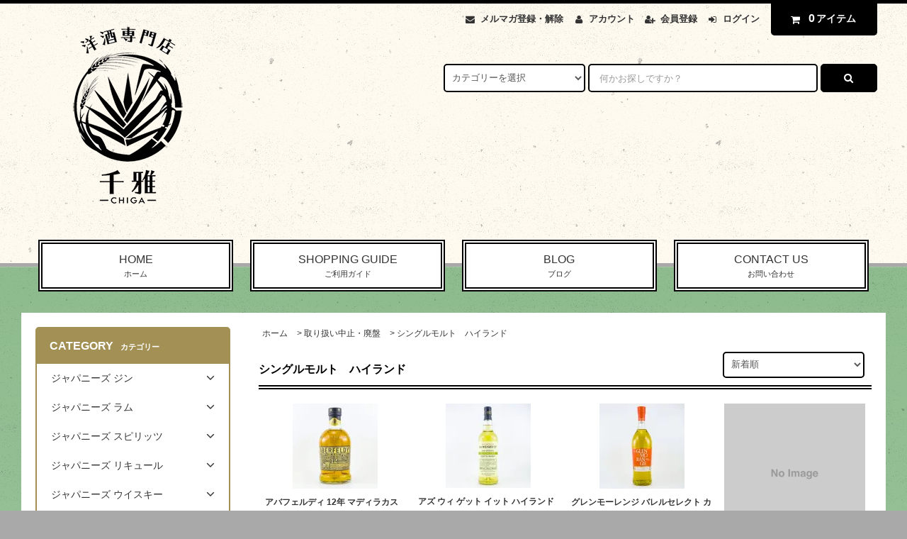

--- FILE ---
content_type: text/html; charset=EUC-JP
request_url: https://youshuchiga.shop-pro.jp/?mode=cate&cbid=2400179&csid=7&sort=n
body_size: 33446
content:
<!DOCTYPE html PUBLIC "-//W3C//DTD XHTML 1.0 Transitional//EN" "http://www.w3.org/TR/xhtml1/DTD/xhtml1-transitional.dtd">
<html xmlns:og="http://ogp.me/ns#" xmlns:fb="http://www.facebook.com/2008/fbml" xmlns:mixi="http://mixi-platform.com/ns#" xmlns="http://www.w3.org/1999/xhtml" xml:lang="ja" lang="ja" dir="ltr">
<head>
<meta http-equiv="content-type" content="text/html; charset=euc-jp" />
<meta http-equiv="X-UA-Compatible" content="IE=edge,chrome=1" />
<title>シングルモルト　ハイランド - 大阪の洋酒専門店　千雅　テキーラ・ラム・ジン・リキュール・ウィスキー・クラフトビールの販売。通販・店頭販売と業務用配送もしています。</title>
<meta name="Keywords" content="シングルモルト　ハイランド,洋酒" />
<meta name="Description" content="" />
<meta name="Author" content="" />
<meta name="Copyright" content="GMOペパボ" />
<meta http-equiv="content-style-type" content="text/css" />
<meta http-equiv="content-script-type" content="text/javascript" />
<link rel="stylesheet" href="https://youshuchiga.shop-pro.jp/css/framework/colormekit.css" type="text/css" />
<link rel="stylesheet" href="https://youshuchiga.shop-pro.jp/css/framework/colormekit-responsive.css" type="text/css" />
<link rel="stylesheet" href="https://img06.shop-pro.jp/PA01160/889/css/3/index.css?cmsp_timestamp=20220829190813" type="text/css" />

<link rel="alternate" type="application/rss+xml" title="rss" href="https://youshuchiga.shop-pro.jp/?mode=rss" />
<script type="text/javascript" src="//ajax.googleapis.com/ajax/libs/jquery/1.11.0/jquery.min.js" ></script>
<meta property="og:title" content="シングルモルト　ハイランド - 大阪の洋酒専門店　千雅　テキーラ・ラム・ジン・リキュール・ウィスキー・クラフトビールの販売。通販・店頭販売と業務用配送もしています。" />
<meta property="og:description" content="" />
<meta property="og:url" content="https://youshuchiga.shop-pro.jp?mode=cate&cbid=2400179&csid=7&sort=n" />
<meta property="og:site_name" content="大阪の洋酒専門店　千雅　テキーラ・ラム・ジン・リキュール・ウィスキー・クラフトビールの販売。通販・店頭販売と業務用配送もしています。" />
<meta property="og:image" content=""/>
<script>
  var Colorme = {"page":"product_list","shop":{"account_id":"PA01160889","title":"\u5927\u962a\u306e\u6d0b\u9152\u5c02\u9580\u5e97\u3000\u5343\u96c5\u3000\u30c6\u30ad\u30fc\u30e9\u30fb\u30e9\u30e0\u30fb\u30b8\u30f3\u30fb\u30ea\u30ad\u30e5\u30fc\u30eb\u30fb\u30a6\u30a3\u30b9\u30ad\u30fc\u30fb\u30af\u30e9\u30d5\u30c8\u30d3\u30fc\u30eb\u306e\u8ca9\u58f2\u3002\u901a\u8ca9\u30fb\u5e97\u982d\u8ca9\u58f2\u3068\u696d\u52d9\u7528\u914d\u9001\u3082\u3057\u3066\u3044\u307e\u3059\u3002"},"basket":{"total_price":0,"items":[]},"customer":{"id":null}};

  (function() {
    function insertScriptTags() {
      var scriptTagDetails = [{"src":"https:\/\/free-shipping-notifier-assets.colorme.app\/shop.js","integrity":null},{"src":"https:\/\/disable-right-click.colorme.app\/js\/disable-right-click.js","integrity":null}];
      var entry = document.getElementsByTagName('script')[0];

      scriptTagDetails.forEach(function(tagDetail) {
        var script = document.createElement('script');

        script.type = 'text/javascript';
        script.src = tagDetail.src;
        script.async = true;

        if( tagDetail.integrity ) {
          script.integrity = tagDetail.integrity;
          script.setAttribute('crossorigin', 'anonymous');
        }

        entry.parentNode.insertBefore(script, entry);
      })
    }

    window.addEventListener('load', insertScriptTags, false);
  })();
</script>
<script async src="https://zen.one/analytics.js"></script>
</head>
<body>
<meta name="colorme-acc-payload" content="?st=1&pt=10028&ut=2400179,7&at=PA01160889&v=20260201163933&re=&cn=e22d26c85a22336b76716908bef218a4" width="1" height="1" alt="" /><script>!function(){"use strict";Array.prototype.slice.call(document.getElementsByTagName("script")).filter((function(t){return t.src&&t.src.match(new RegExp("dist/acc-track.js$"))})).forEach((function(t){return document.body.removeChild(t)})),function t(c){var r=arguments.length>1&&void 0!==arguments[1]?arguments[1]:0;if(!(r>=c.length)){var e=document.createElement("script");e.onerror=function(){return t(c,r+1)},e.src="https://"+c[r]+"/dist/acc-track.js?rev=3",document.body.appendChild(e)}}(["acclog001.shop-pro.jp","acclog002.shop-pro.jp"])}();</script><link rel="stylesheet" href="https://img.shop-pro.jp/tmpl_js/82/font-awesome/css/font-awesome.min.css">
<script src="https://img.shop-pro.jp/tmpl_js/82/utility.index.js"></script>
<script src="https://img.shop-pro.jp/tmpl_js/82/smoothscroll.js"></script>
<script src="https://img.shop-pro.jp/tmpl_js/82/jquery.ah-placeholder.js"></script>

<div id="wrapper" class="wrapper">
  <div class="visible-desktop">
    <div id="snavi" class="snavi snavi__section section__block hide">



                                    


                                                            


                                                                                                                                                    <div class="snavi__inner">
        <ul class="snavi-list container row">
                                    <li class="snavi-list__unit col col-lg-6">
                <a href="javascript:void(0)" class="snavi-list__link">
                  CATEGORY
                  <span class="section__suffix snavi__suffix">カテゴリー</span>
                  <span class="snavi-list__triangle hide"></span>
                </a>
                <div class="mnavi">
                  <ul class="mnavi-list container">
                                <li class="mnavi-list__unit">
                      <a href="https://youshuchiga.shop-pro.jp/?mode=cate&cbid=2511365&csid=0&sort=n" class="mnavi-list__link">
                        ジャパニーズ ジン
                      </a>
                    </li>
                                                      <li class="mnavi-list__unit">
                      <a href="https://youshuchiga.shop-pro.jp/?mode=cate&cbid=2665434&csid=0&sort=n" class="mnavi-list__link">
                        ジャパニーズ ラム
                      </a>
                    </li>
                                                      <li class="mnavi-list__unit">
                      <a href="https://youshuchiga.shop-pro.jp/?mode=cate&cbid=2976915&csid=0&sort=n" class="mnavi-list__link">
                        ジャパニーズ スピリッツ
                      </a>
                    </li>
                                                      <li class="mnavi-list__unit">
                      <a href="https://youshuchiga.shop-pro.jp/?mode=cate&cbid=2376436&csid=0&sort=n" class="mnavi-list__link">
                        ジャパニーズ リキュール
                      </a>
                    </li>
                                                      <li class="mnavi-list__unit">
                      <a href="https://youshuchiga.shop-pro.jp/?mode=cate&cbid=1181164&csid=0&sort=n" class="mnavi-list__link">
                        ジャパニーズ ウイスキー
                      </a>
                    </li>
                                                      <li class="mnavi-list__unit">
                      <a href="https://youshuchiga.shop-pro.jp/?mode=cate&cbid=1180124&csid=0&sort=n" class="mnavi-list__link">
                        ジン
                      </a>
                    </li>
                                                      <li class="mnavi-list__unit">
                      <a href="https://youshuchiga.shop-pro.jp/?mode=cate&cbid=1181170&csid=0&sort=n" class="mnavi-list__link">
                        テキーラ
                      </a>
                    </li>
                                                      <li class="mnavi-list__unit">
                      <a href="https://youshuchiga.shop-pro.jp/?mode=cate&cbid=2511335&csid=0&sort=n" class="mnavi-list__link">
                        メスカル・ソトル・ライシージャ・バカノラ
                      </a>
                    </li>
                                                      <li class="mnavi-list__unit">
                      <a href="https://youshuchiga.shop-pro.jp/?mode=cate&cbid=2976902&csid=0&sort=n" class="mnavi-list__link">
                        フレンチ・クレオール・ラム
                      </a>
                    </li>
                                                      <li class="mnavi-list__unit">
                      <a href="https://youshuchiga.shop-pro.jp/?mode=cate&cbid=2702876&csid=0&sort=n" class="mnavi-list__link">
                        ラム（カリブ海地域）
                      </a>
                    </li>
                                                      <li class="mnavi-list__unit">
                      <a href="https://youshuchiga.shop-pro.jp/?mode=cate&cbid=2702879&csid=0&sort=n" class="mnavi-list__link">
                        ラム（中南米地域）
                      </a>
                    </li>
                                                      <li class="mnavi-list__unit">
                      <a href="https://youshuchiga.shop-pro.jp/?mode=cate&cbid=2702880&csid=0&sort=n" class="mnavi-list__link">
                        ラム（アフリカ地域）
                      </a>
                    </li>
                                                      <li class="mnavi-list__unit">
                      <a href="https://youshuchiga.shop-pro.jp/?mode=cate&cbid=2702881&csid=0&sort=n" class="mnavi-list__link">
                        ラム（アジア・ヨーロッパ・オセアニア地域）
                      </a>
                    </li>
                                                      <li class="mnavi-list__unit">
                      <a href="https://youshuchiga.shop-pro.jp/?mode=cate&cbid=1991343&csid=0&sort=n" class="mnavi-list__link">
                        ラム（ボトラーズ）
                      </a>
                    </li>
                                                      <li class="mnavi-list__unit">
                      <a href="https://youshuchiga.shop-pro.jp/?mode=cate&cbid=2558704&csid=0&sort=n" class="mnavi-list__link">
                        カシャッサ
                      </a>
                    </li>
                                                      <li class="mnavi-list__unit">
                      <a href="https://youshuchiga.shop-pro.jp/?mode=cate&cbid=1181167&csid=0&sort=n" class="mnavi-list__link">
                        ウォッカ
                      </a>
                    </li>
                                                      <li class="mnavi-list__unit">
                      <a href="https://youshuchiga.shop-pro.jp/?mode=cate&cbid=1181171&csid=0&sort=n" class="mnavi-list__link">
                        スピリッツ
                      </a>
                    </li>
                                                      <li class="mnavi-list__unit">
                      <a href="https://youshuchiga.shop-pro.jp/?mode=cate&cbid=1180125&csid=0&sort=n" class="mnavi-list__link">
                        リキュール
                      </a>
                    </li>
                                                      <li class="mnavi-list__unit">
                      <a href="https://youshuchiga.shop-pro.jp/?mode=cate&cbid=2138929&csid=0&sort=n" class="mnavi-list__link">
                        ビターズ
                      </a>
                    </li>
                                                      <li class="mnavi-list__unit">
                      <a href="https://youshuchiga.shop-pro.jp/?mode=cate&cbid=1886320&csid=0&sort=n" class="mnavi-list__link">
                        ベルモット
                      </a>
                    </li>
                                                      <li class="mnavi-list__unit">
                      <a href="https://youshuchiga.shop-pro.jp/?mode=cate&cbid=1886321&csid=0&sort=n" class="mnavi-list__link">
                        シェリー
                      </a>
                    </li>
                                                      <li class="mnavi-list__unit">
                      <a href="https://youshuchiga.shop-pro.jp/?mode=cate&cbid=1886322&csid=0&sort=n" class="mnavi-list__link">
                        ポート
                      </a>
                    </li>
                                                      <li class="mnavi-list__unit">
                      <a href="https://youshuchiga.shop-pro.jp/?mode=cate&cbid=1886323&csid=0&sort=n" class="mnavi-list__link">
                        マディラ
                      </a>
                    </li>
                                                      <li class="mnavi-list__unit">
                      <a href="https://youshuchiga.shop-pro.jp/?mode=cate&cbid=1886326&csid=0&sort=n" class="mnavi-list__link">
                        マラガ・マルサラ
                      </a>
                    </li>
                                                      <li class="mnavi-list__unit">
                      <a href="https://youshuchiga.shop-pro.jp/?mode=cate&cbid=2558707&csid=0&sort=n" class="mnavi-list__link">
                        ピスコ
                      </a>
                    </li>
                                                      <li class="mnavi-list__unit">
                      <a href="https://youshuchiga.shop-pro.jp/?mode=cate&cbid=2777548&csid=0&sort=n" class="mnavi-list__link">
                        シンガニ
                      </a>
                    </li>
                                                      <li class="mnavi-list__unit">
                      <a href="https://youshuchiga.shop-pro.jp/?mode=cate&cbid=2927763&csid=0&sort=n" class="mnavi-list__link">
                        スリヴォヴィッツ
                      </a>
                    </li>
                                                      <li class="mnavi-list__unit">
                      <a href="https://youshuchiga.shop-pro.jp/?mode=cate&cbid=1463223&csid=0&sort=n" class="mnavi-list__link">
                        カルヴァドス
                      </a>
                    </li>
                                                      <li class="mnavi-list__unit">
                      <a href="https://youshuchiga.shop-pro.jp/?mode=cate&cbid=1463208&csid=0&sort=n" class="mnavi-list__link">
                        コニャック
                      </a>
                    </li>
                                                      <li class="mnavi-list__unit">
                      <a href="https://youshuchiga.shop-pro.jp/?mode=cate&cbid=1463209&csid=0&sort=n" class="mnavi-list__link">
                        アルマニャック
                      </a>
                    </li>
                                                      <li class="mnavi-list__unit">
                      <a href="https://youshuchiga.shop-pro.jp/?mode=cate&cbid=1463222&csid=0&sort=n" class="mnavi-list__link">
                        マール・グラッパ
                      </a>
                    </li>
                                                      <li class="mnavi-list__unit">
                      <a href="https://youshuchiga.shop-pro.jp/?mode=cate&cbid=1463221&csid=0&sort=n" class="mnavi-list__link">
                        世界のブランデー
                      </a>
                    </li>
                                                      <li class="mnavi-list__unit">
                      <a href="https://youshuchiga.shop-pro.jp/?mode=cate&cbid=1181161&csid=0&sort=n" class="mnavi-list__link">
                        バーボン
                      </a>
                    </li>
                                                      <li class="mnavi-list__unit">
                      <a href="https://youshuchiga.shop-pro.jp/?mode=cate&cbid=1181163&csid=0&sort=n" class="mnavi-list__link">
                        カナディアン
                      </a>
                    </li>
                                                      <li class="mnavi-list__unit">
                      <a href="https://youshuchiga.shop-pro.jp/?mode=cate&cbid=1181159&csid=0&sort=n" class="mnavi-list__link">
                        アイリッシュ
                      </a>
                    </li>
                                                      <li class="mnavi-list__unit">
                      <a href="https://youshuchiga.shop-pro.jp/?mode=cate&cbid=1181801&csid=0&sort=n" class="mnavi-list__link">
                        世界のウィスキー
                      </a>
                    </li>
                                                      <li class="mnavi-list__unit">
                      <a href="https://youshuchiga.shop-pro.jp/?mode=cate&cbid=1457415&csid=0&sort=n" class="mnavi-list__link">
                        シングルモルト　ハイランド
                      </a>
                    </li>
                                                      <li class="mnavi-list__unit">
                      <a href="https://youshuchiga.shop-pro.jp/?mode=cate&cbid=1457412&csid=0&sort=n" class="mnavi-list__link">
                        シングルモルト　スペイサイド
                      </a>
                    </li>
                                                      <li class="mnavi-list__unit">
                      <a href="https://youshuchiga.shop-pro.jp/?mode=cate&cbid=1457416&csid=0&sort=n" class="mnavi-list__link">
                        シングルモルト　アイラ
                      </a>
                    </li>
                                                      <li class="mnavi-list__unit">
                      <a href="https://youshuchiga.shop-pro.jp/?mode=cate&cbid=1457418&csid=0&sort=n" class="mnavi-list__link">
                        シングルモルト　ローランド
                      </a>
                    </li>
                                                      <li class="mnavi-list__unit">
                      <a href="https://youshuchiga.shop-pro.jp/?mode=cate&cbid=1457421&csid=0&sort=n" class="mnavi-list__link">
                        シングルモルト　キャンベルタウン
                      </a>
                    </li>
                                                      <li class="mnavi-list__unit">
                      <a href="https://youshuchiga.shop-pro.jp/?mode=cate&cbid=1457419&csid=0&sort=n" class="mnavi-list__link">
                        シングルモルト　スカイ
                      </a>
                    </li>
                                                      <li class="mnavi-list__unit">
                      <a href="https://youshuchiga.shop-pro.jp/?mode=cate&cbid=1457420&csid=0&sort=n" class="mnavi-list__link">
                        シングルモルト　オークニー
                      </a>
                    </li>
                                                      <li class="mnavi-list__unit">
                      <a href="https://youshuchiga.shop-pro.jp/?mode=cate&cbid=1457429&csid=0&sort=n" class="mnavi-list__link">
                        シングルモルト　アイランズ
                      </a>
                    </li>
                                                      <li class="mnavi-list__unit">
                      <a href="https://youshuchiga.shop-pro.jp/?mode=cate&cbid=1457426&csid=0&sort=n" class="mnavi-list__link">
                        シングルモルト　ジュラ
                      </a>
                    </li>
                                                      <li class="mnavi-list__unit">
                      <a href="https://youshuchiga.shop-pro.jp/?mode=cate&cbid=1457428&csid=0&sort=n" class="mnavi-list__link">
                        シングルモルト　アラン
                      </a>
                    </li>
                                                      <li class="mnavi-list__unit">
                      <a href="https://youshuchiga.shop-pro.jp/?mode=cate&cbid=1916035&csid=0&sort=n" class="mnavi-list__link">
                        ボトラーズ　ウィスキー
                      </a>
                    </li>
                                                      <li class="mnavi-list__unit">
                      <a href="https://youshuchiga.shop-pro.jp/?mode=cate&cbid=1458934&csid=0&sort=n" class="mnavi-list__link">
                        花と動物シリーズ
                      </a>
                    </li>
                                                      <li class="mnavi-list__unit">
                      <a href="https://youshuchiga.shop-pro.jp/?mode=cate&cbid=1459136&csid=0&sort=n" class="mnavi-list__link">
                        ブレンデッドモルト
                      </a>
                    </li>
                                                      <li class="mnavi-list__unit">
                      <a href="https://youshuchiga.shop-pro.jp/?mode=cate&cbid=1181158&csid=0&sort=n" class="mnavi-list__link">
                        ブレンデッドスコッチ
                      </a>
                    </li>
                                                      <li class="mnavi-list__unit">
                      <a href="https://youshuchiga.shop-pro.jp/?mode=cate&cbid=2355358&csid=0&sort=n" class="mnavi-list__link">
                        焼酎・泡盛
                      </a>
                    </li>
                                                      <li class="mnavi-list__unit">
                      <a href="https://youshuchiga.shop-pro.jp/?mode=cate&cbid=2788332&csid=0&sort=n" class="mnavi-list__link">
                        日本酒
                      </a>
                    </li>
                                                      <li class="mnavi-list__unit">
                      <a href="https://youshuchiga.shop-pro.jp/?mode=cate&cbid=2977912&csid=0&sort=n" class="mnavi-list__link">
                        みりん
                      </a>
                    </li>
                                                      <li class="mnavi-list__unit">
                      <a href="https://youshuchiga.shop-pro.jp/?mode=cate&cbid=1181117&csid=0&sort=n" class="mnavi-list__link">
                        飲料
                      </a>
                    </li>
                                                      <li class="mnavi-list__unit">
                      <a href="https://youshuchiga.shop-pro.jp/?mode=cate&cbid=2864783&csid=0&sort=n" class="mnavi-list__link">
                        冷凍ピューレ
                      </a>
                    </li>
                                                      <li class="mnavi-list__unit">
                      <a href="https://youshuchiga.shop-pro.jp/?mode=cate&cbid=1181118&csid=0&sort=n" class="mnavi-list__link">
                        シロップ
                      </a>
                    </li>
                                                      <li class="mnavi-list__unit">
                      <a href="https://youshuchiga.shop-pro.jp/?mode=cate&cbid=2967939&csid=0&sort=n" class="mnavi-list__link">
                        食品
                      </a>
                    </li>
                                                      <li class="mnavi-list__unit">
                      <a href="https://youshuchiga.shop-pro.jp/?mode=cate&cbid=1181120&csid=0&sort=n" class="mnavi-list__link">
                        カクテルグッズ
                      </a>
                    </li>
                                                      <li class="mnavi-list__unit">
                      <a href="https://youshuchiga.shop-pro.jp/?mode=cate&cbid=2492232&csid=0&sort=n" class="mnavi-list__link">
                        辰巳蒸留所
                      </a>
                    </li>
                                                      <li class="mnavi-list__unit">
                      <a href="https://youshuchiga.shop-pro.jp/?mode=cate&cbid=2400179&csid=0&sort=n" class="mnavi-list__link">
                        取り扱い中止・廃盤
                      </a>
                    </li>
                              </ul>
                                      <div class="mnavi-bottom container">
                                              <p class="text-pr">
                          <a href="テキスト誘導リンク先">テキスト誘導</a>
                        </p>
                                                                    <ul class="sns-list mnavi-bottom-list">
                                                      <li class="sns-list__unit mnavi-bottom-list__unit">
                              <a href="ソーシャルアイコンリンク先-twitter" class="sns-list__link">
                                <i class="fa fa-lg fa-twitter"></i>
                              </a>
                            </li>
                                                                                <li class="sns-list__unit mnavi-bottom-list__unit">
                              <a href="ソーシャルアイコンリンク先-facebook" class="sns-list__link">
                                <i class="fa fa-lg fa-facebook"></i>
                              </a>
                            </li>
                                                                                <li class="sns-list__unit mnavi-bottom-list__unit">
                              <a href="ソーシャルアイコンリンク先-instagram" class="sns-list__link">
                                <i class="fa fa-lg fa-instagram"></i>
                              </a>
                            </li>
                                                                                <li class="sns-list__unit mnavi-bottom-list__unit">
                              <a href="ソーシャルアイコンリンク先-googleplus" class="sns-list__link">
                                <i class="fa fa-lg fa-google-plus"></i>
                              </a>
                            </li>
                                                                                <li class="sns-list__unit mnavi-bottom-list__unit">
                              <a href="ソーシャルアイコンリンク先-pinterest" class="sns-list__link">
                                <i class="fa fa-lg fa-pinterest-p"></i>
                              </a>
                            </li>
                                                  </ul>
                                          </div>
                                  </div>
              </li>
                                                          <li class="snavi-list__unit col col-lg-6">
                <a href="javascript:void(0)" class="snavi-list__link">
                  GROUP
                  <span class="section__suffix snavi__suffix">グループ</span>
                  <span class="snavi-list__triangle hide"></span>
                </a>
                <div class="mnavi">
                  <ul class="mnavi-list container">
                                <li class="mnavi-list__unit">
                      <a href="https://youshuchiga.shop-pro.jp/?mode=grp&gid=2879767&sort=n" class="mnavi-list__link">
                        コートーコーポレーション
                      </a>
                    </li>
                                                      <li class="mnavi-list__unit">
                      <a href="https://youshuchiga.shop-pro.jp/?mode=grp&gid=2879783&sort=n" class="mnavi-list__link">
                        ジャパンメディアセールス
                      </a>
                    </li>
                                                      <li class="mnavi-list__unit">
                      <a href="https://youshuchiga.shop-pro.jp/?mode=grp&gid=2879781&sort=n" class="mnavi-list__link">
                        ユニオンリカーズ
                      </a>
                    </li>
                                                      <li class="mnavi-list__unit">
                      <a href="https://youshuchiga.shop-pro.jp/?mode=grp&gid=2879780&sort=n" class="mnavi-list__link">
                        リードオフジャパン
                      </a>
                    </li>
                              </ul>
                                      <div class="mnavi-bottom container">
                                              <p class="text-pr">
                          <a href="テキスト誘導リンク先">テキスト誘導</a>
                        </p>
                                                                    <ul class="sns-list mnavi-bottom-list">
                                                      <li class="sns-list__unit mnavi-bottom-list__unit">
                              <a href="ソーシャルアイコンリンク先-twitter" class="sns-list__link">
                                <i class="fa fa-lg fa-twitter"></i>
                              </a>
                            </li>
                                                                                <li class="sns-list__unit mnavi-bottom-list__unit">
                              <a href="ソーシャルアイコンリンク先-facebook" class="sns-list__link">
                                <i class="fa fa-lg fa-facebook"></i>
                              </a>
                            </li>
                                                                                <li class="sns-list__unit mnavi-bottom-list__unit">
                              <a href="ソーシャルアイコンリンク先-instagram" class="sns-list__link">
                                <i class="fa fa-lg fa-instagram"></i>
                              </a>
                            </li>
                                                                                <li class="sns-list__unit mnavi-bottom-list__unit">
                              <a href="ソーシャルアイコンリンク先-googleplus" class="sns-list__link">
                                <i class="fa fa-lg fa-google-plus"></i>
                              </a>
                            </li>
                                                                                <li class="sns-list__unit mnavi-bottom-list__unit">
                              <a href="ソーシャルアイコンリンク先-pinterest" class="sns-list__link">
                                <i class="fa fa-lg fa-pinterest-p"></i>
                              </a>
                            </li>
                                                  </ul>
                                          </div>
                                  </div>
              </li>
                                        </ul>
      </div>
    </div>
  </div>
  <div id="header" class="header header__section section__block">
    <div class="header__inner container row">
              <h1 class="header__left header-logo header-logo__image col col-md-12 col-lg-4">
          <a href="./"><img src="https://img06.shop-pro.jp/PA01160/889/PA01160889.png?cmsp_timestamp=20260110175529" alt="大阪の洋酒専門店　千雅　テキーラ・ラム・ジン・リキュール・ウィスキー・クラフトビールの販売。通販・店頭販売と業務用配送もしています。" /></a>
        </h1>
            <div class="header__right col col-lg-8">
        <ul class="header-tools fa-ul">
                      <li class="header-tools__unit">
              <a href="https://youshuchiga.shop-pro.jp/customer/newsletter/subscriptions/new"><i class="fa fa-envelope fa-li"></i>メルマガ登録・解除</a>
            </li>
                    <li class="header-tools__unit">
            <a href="https://youshuchiga.shop-pro.jp/?mode=myaccount"><i class="fa fa-user fa-li"></i>アカウント</a>
          </li>
                                                    <li class="header-tools__unit">
                  <a href="https://youshuchiga.shop-pro.jp/customer/signup/new"><i class="fa fa-user-plus fa-li"></i>会員登録</a>
                </li>
                            <li class="header-tools__unit">
                <a href="https://youshuchiga.shop-pro.jp/?mode=login&shop_back_url=https%3A%2F%2Fyoushuchiga.shop-pro.jp%2F"><i class="fa fa-sign-in fa-li"></i>ログイン</a>
              </li>
                                <li class="header-tools__unit header-tools__unit-cart">
            <a href="https://youshuchiga.shop-pro.jp/cart/proxy/basket?shop_id=PA01160889&shop_domain=youshuchiga.shop-pro.jp" class="btn btn-primary header-tools__btn">
              <i class="fa fa-shopping-cart fa-li"></i>
              <span class="header-tools__count">0</span>アイテム
            </a>
          </li>
        </ul>
        <form action="https://youshuchiga.shop-pro.jp/" method="GET" class="header-search">
          <div class="row">
            <input type="hidden" name="mode" value="srh" /><input type="hidden" name="sort" value="n" />
            <select name="cid" class="header-search__select">
              <option value="">カテゴリーを選択</option>
                              <option value="2511365,0">ジャパニーズ ジン</option>
                              <option value="2665434,0">ジャパニーズ ラム</option>
                              <option value="2976915,0">ジャパニーズ スピリッツ</option>
                              <option value="2376436,0">ジャパニーズ リキュール</option>
                              <option value="1181164,0">ジャパニーズ ウイスキー</option>
                              <option value="1180124,0">ジン</option>
                              <option value="1181170,0">テキーラ</option>
                              <option value="2511335,0">メスカル・ソトル・ライシージャ・バカノラ</option>
                              <option value="2976902,0">フレンチ・クレオール・ラム</option>
                              <option value="2702876,0">ラム（カリブ海地域）</option>
                              <option value="2702879,0">ラム（中南米地域）</option>
                              <option value="2702880,0">ラム（アフリカ地域）</option>
                              <option value="2702881,0">ラム（アジア・ヨーロッパ・オセアニア地域）</option>
                              <option value="1991343,0">ラム（ボトラーズ）</option>
                              <option value="2558704,0">カシャッサ</option>
                              <option value="1181167,0">ウォッカ</option>
                              <option value="1181171,0">スピリッツ</option>
                              <option value="1180125,0">リキュール</option>
                              <option value="2138929,0">ビターズ</option>
                              <option value="1886320,0">ベルモット</option>
                              <option value="1886321,0">シェリー</option>
                              <option value="1886322,0">ポート</option>
                              <option value="1886323,0">マディラ</option>
                              <option value="1886326,0">マラガ・マルサラ</option>
                              <option value="2558707,0">ピスコ</option>
                              <option value="2777548,0">シンガニ</option>
                              <option value="2927763,0">スリヴォヴィッツ</option>
                              <option value="1463223,0">カルヴァドス</option>
                              <option value="1463208,0">コニャック</option>
                              <option value="1463209,0">アルマニャック</option>
                              <option value="1463222,0">マール・グラッパ</option>
                              <option value="1463221,0">世界のブランデー</option>
                              <option value="1181161,0">バーボン</option>
                              <option value="1181163,0">カナディアン</option>
                              <option value="1181159,0">アイリッシュ</option>
                              <option value="1181801,0">世界のウィスキー</option>
                              <option value="1457415,0">シングルモルト　ハイランド</option>
                              <option value="1457412,0">シングルモルト　スペイサイド</option>
                              <option value="1457416,0">シングルモルト　アイラ</option>
                              <option value="1457418,0">シングルモルト　ローランド</option>
                              <option value="1457421,0">シングルモルト　キャンベルタウン</option>
                              <option value="1457419,0">シングルモルト　スカイ</option>
                              <option value="1457420,0">シングルモルト　オークニー</option>
                              <option value="1457429,0">シングルモルト　アイランズ</option>
                              <option value="1457426,0">シングルモルト　ジュラ</option>
                              <option value="1457428,0">シングルモルト　アラン</option>
                              <option value="1916035,0">ボトラーズ　ウィスキー</option>
                              <option value="1458934,0">花と動物シリーズ</option>
                              <option value="1459136,0">ブレンデッドモルト</option>
                              <option value="1181158,0">ブレンデッドスコッチ</option>
                              <option value="2355358,0">焼酎・泡盛</option>
                              <option value="2788332,0">日本酒</option>
                              <option value="2977912,0">みりん</option>
                              <option value="1181117,0">飲料</option>
                              <option value="2864783,0">冷凍ピューレ</option>
                              <option value="1181118,0">シロップ</option>
                              <option value="2967939,0">食品</option>
                              <option value="1181120,0">カクテルグッズ</option>
                              <option value="2492232,0">辰巳蒸留所</option>
                              <option value="2400179,0">取り扱い中止・廃盤</option>
                          </select>
            <input type="text" name="keyword" placeholder="何かお探しですか？" class="header-search__box" />
            <button class="btn btn-primary header-search__btn"><i class="fa fa-search fa-lg fa-fw"></i></button>
          </div>
        </form>
      </div>
      <ul class="header-tools-phone hidden-desktop">
        <li class="header-tools-phone__unit">
          <a href="javascript:TabBlockToggle('header-tools');">
            <i class="fa fa-2x fa-bars"></i>
          </a>
        </li>
        <li class="header-tools-phone__unit">
          <a href="javascript:TabBlockToggle('header-tools__search-form');">
            <i class="fa fa-2x fa-search"></i>
          </a>
        </li>
        <li class="header-tools-phone__unit">
          <a href="javascript:TabBlockToggle('header-tools__user-nav');">
            <i class="fa fa-2x fa-user"></i>
          </a>
        </li>
        <li class="header-tools-phone__unit">
          <a href="https://youshuchiga.shop-pro.jp/cart/proxy/basket?shop_id=PA01160889&shop_domain=youshuchiga.shop-pro.jp">
            <i class="fa fa-2x fa-shopping-cart"></i>
          </a>
        </li>
      </ul>
      <div class="tab-block hidden-desktop">
        <div class="tab-block--hidden" data-visible-target="header-tools" data-block="tab-content">
          <ul class="tab-block-list">
            <li class="tab-block-list__unit">
              <span class="tab-block-list__link">CATEGORY</span>
              <ul class="tb-pulldown-list">
                                  <li class="tb-pulldown-list__unit">
                    <a href="https://youshuchiga.shop-pro.jp/?mode=cate&cbid=2511365&csid=0&sort=n" class="tb-pulldown-list__link">
                      ジャパニーズ ジン
                    </a>
                  </li>
                                  <li class="tb-pulldown-list__unit">
                    <a href="https://youshuchiga.shop-pro.jp/?mode=cate&cbid=2665434&csid=0&sort=n" class="tb-pulldown-list__link">
                      ジャパニーズ ラム
                    </a>
                  </li>
                                  <li class="tb-pulldown-list__unit">
                    <a href="https://youshuchiga.shop-pro.jp/?mode=cate&cbid=2976915&csid=0&sort=n" class="tb-pulldown-list__link">
                      ジャパニーズ スピリッツ
                    </a>
                  </li>
                                  <li class="tb-pulldown-list__unit">
                    <a href="https://youshuchiga.shop-pro.jp/?mode=cate&cbid=2376436&csid=0&sort=n" class="tb-pulldown-list__link">
                      ジャパニーズ リキュール
                    </a>
                  </li>
                                  <li class="tb-pulldown-list__unit">
                    <a href="https://youshuchiga.shop-pro.jp/?mode=cate&cbid=1181164&csid=0&sort=n" class="tb-pulldown-list__link">
                      ジャパニーズ ウイスキー
                    </a>
                  </li>
                                  <li class="tb-pulldown-list__unit">
                    <a href="https://youshuchiga.shop-pro.jp/?mode=cate&cbid=1180124&csid=0&sort=n" class="tb-pulldown-list__link">
                      ジン
                    </a>
                  </li>
                                  <li class="tb-pulldown-list__unit">
                    <a href="https://youshuchiga.shop-pro.jp/?mode=cate&cbid=1181170&csid=0&sort=n" class="tb-pulldown-list__link">
                      テキーラ
                    </a>
                  </li>
                                  <li class="tb-pulldown-list__unit">
                    <a href="https://youshuchiga.shop-pro.jp/?mode=cate&cbid=2511335&csid=0&sort=n" class="tb-pulldown-list__link">
                      メスカル・ソトル・ライシージャ・バカノラ
                    </a>
                  </li>
                                  <li class="tb-pulldown-list__unit">
                    <a href="https://youshuchiga.shop-pro.jp/?mode=cate&cbid=2976902&csid=0&sort=n" class="tb-pulldown-list__link">
                      フレンチ・クレオール・ラム
                    </a>
                  </li>
                                  <li class="tb-pulldown-list__unit">
                    <a href="https://youshuchiga.shop-pro.jp/?mode=cate&cbid=2702876&csid=0&sort=n" class="tb-pulldown-list__link">
                      ラム（カリブ海地域）
                    </a>
                  </li>
                                  <li class="tb-pulldown-list__unit">
                    <a href="https://youshuchiga.shop-pro.jp/?mode=cate&cbid=2702879&csid=0&sort=n" class="tb-pulldown-list__link">
                      ラム（中南米地域）
                    </a>
                  </li>
                                  <li class="tb-pulldown-list__unit">
                    <a href="https://youshuchiga.shop-pro.jp/?mode=cate&cbid=2702880&csid=0&sort=n" class="tb-pulldown-list__link">
                      ラム（アフリカ地域）
                    </a>
                  </li>
                                  <li class="tb-pulldown-list__unit">
                    <a href="https://youshuchiga.shop-pro.jp/?mode=cate&cbid=2702881&csid=0&sort=n" class="tb-pulldown-list__link">
                      ラム（アジア・ヨーロッパ・オセアニア地域）
                    </a>
                  </li>
                                  <li class="tb-pulldown-list__unit">
                    <a href="https://youshuchiga.shop-pro.jp/?mode=cate&cbid=1991343&csid=0&sort=n" class="tb-pulldown-list__link">
                      ラム（ボトラーズ）
                    </a>
                  </li>
                                  <li class="tb-pulldown-list__unit">
                    <a href="https://youshuchiga.shop-pro.jp/?mode=cate&cbid=2558704&csid=0&sort=n" class="tb-pulldown-list__link">
                      カシャッサ
                    </a>
                  </li>
                                  <li class="tb-pulldown-list__unit">
                    <a href="https://youshuchiga.shop-pro.jp/?mode=cate&cbid=1181167&csid=0&sort=n" class="tb-pulldown-list__link">
                      ウォッカ
                    </a>
                  </li>
                                  <li class="tb-pulldown-list__unit">
                    <a href="https://youshuchiga.shop-pro.jp/?mode=cate&cbid=1181171&csid=0&sort=n" class="tb-pulldown-list__link">
                      スピリッツ
                    </a>
                  </li>
                                  <li class="tb-pulldown-list__unit">
                    <a href="https://youshuchiga.shop-pro.jp/?mode=cate&cbid=1180125&csid=0&sort=n" class="tb-pulldown-list__link">
                      リキュール
                    </a>
                  </li>
                                  <li class="tb-pulldown-list__unit">
                    <a href="https://youshuchiga.shop-pro.jp/?mode=cate&cbid=2138929&csid=0&sort=n" class="tb-pulldown-list__link">
                      ビターズ
                    </a>
                  </li>
                                  <li class="tb-pulldown-list__unit">
                    <a href="https://youshuchiga.shop-pro.jp/?mode=cate&cbid=1886320&csid=0&sort=n" class="tb-pulldown-list__link">
                      ベルモット
                    </a>
                  </li>
                                  <li class="tb-pulldown-list__unit">
                    <a href="https://youshuchiga.shop-pro.jp/?mode=cate&cbid=1886321&csid=0&sort=n" class="tb-pulldown-list__link">
                      シェリー
                    </a>
                  </li>
                                  <li class="tb-pulldown-list__unit">
                    <a href="https://youshuchiga.shop-pro.jp/?mode=cate&cbid=1886322&csid=0&sort=n" class="tb-pulldown-list__link">
                      ポート
                    </a>
                  </li>
                                  <li class="tb-pulldown-list__unit">
                    <a href="https://youshuchiga.shop-pro.jp/?mode=cate&cbid=1886323&csid=0&sort=n" class="tb-pulldown-list__link">
                      マディラ
                    </a>
                  </li>
                                  <li class="tb-pulldown-list__unit">
                    <a href="https://youshuchiga.shop-pro.jp/?mode=cate&cbid=1886326&csid=0&sort=n" class="tb-pulldown-list__link">
                      マラガ・マルサラ
                    </a>
                  </li>
                                  <li class="tb-pulldown-list__unit">
                    <a href="https://youshuchiga.shop-pro.jp/?mode=cate&cbid=2558707&csid=0&sort=n" class="tb-pulldown-list__link">
                      ピスコ
                    </a>
                  </li>
                                  <li class="tb-pulldown-list__unit">
                    <a href="https://youshuchiga.shop-pro.jp/?mode=cate&cbid=2777548&csid=0&sort=n" class="tb-pulldown-list__link">
                      シンガニ
                    </a>
                  </li>
                                  <li class="tb-pulldown-list__unit">
                    <a href="https://youshuchiga.shop-pro.jp/?mode=cate&cbid=2927763&csid=0&sort=n" class="tb-pulldown-list__link">
                      スリヴォヴィッツ
                    </a>
                  </li>
                                  <li class="tb-pulldown-list__unit">
                    <a href="https://youshuchiga.shop-pro.jp/?mode=cate&cbid=1463223&csid=0&sort=n" class="tb-pulldown-list__link">
                      カルヴァドス
                    </a>
                  </li>
                                  <li class="tb-pulldown-list__unit">
                    <a href="https://youshuchiga.shop-pro.jp/?mode=cate&cbid=1463208&csid=0&sort=n" class="tb-pulldown-list__link">
                      コニャック
                    </a>
                  </li>
                                  <li class="tb-pulldown-list__unit">
                    <a href="https://youshuchiga.shop-pro.jp/?mode=cate&cbid=1463209&csid=0&sort=n" class="tb-pulldown-list__link">
                      アルマニャック
                    </a>
                  </li>
                                  <li class="tb-pulldown-list__unit">
                    <a href="https://youshuchiga.shop-pro.jp/?mode=cate&cbid=1463222&csid=0&sort=n" class="tb-pulldown-list__link">
                      マール・グラッパ
                    </a>
                  </li>
                                  <li class="tb-pulldown-list__unit">
                    <a href="https://youshuchiga.shop-pro.jp/?mode=cate&cbid=1463221&csid=0&sort=n" class="tb-pulldown-list__link">
                      世界のブランデー
                    </a>
                  </li>
                                  <li class="tb-pulldown-list__unit">
                    <a href="https://youshuchiga.shop-pro.jp/?mode=cate&cbid=1181161&csid=0&sort=n" class="tb-pulldown-list__link">
                      バーボン
                    </a>
                  </li>
                                  <li class="tb-pulldown-list__unit">
                    <a href="https://youshuchiga.shop-pro.jp/?mode=cate&cbid=1181163&csid=0&sort=n" class="tb-pulldown-list__link">
                      カナディアン
                    </a>
                  </li>
                                  <li class="tb-pulldown-list__unit">
                    <a href="https://youshuchiga.shop-pro.jp/?mode=cate&cbid=1181159&csid=0&sort=n" class="tb-pulldown-list__link">
                      アイリッシュ
                    </a>
                  </li>
                                  <li class="tb-pulldown-list__unit">
                    <a href="https://youshuchiga.shop-pro.jp/?mode=cate&cbid=1181801&csid=0&sort=n" class="tb-pulldown-list__link">
                      世界のウィスキー
                    </a>
                  </li>
                                  <li class="tb-pulldown-list__unit">
                    <a href="https://youshuchiga.shop-pro.jp/?mode=cate&cbid=1457415&csid=0&sort=n" class="tb-pulldown-list__link">
                      シングルモルト　ハイランド
                    </a>
                  </li>
                                  <li class="tb-pulldown-list__unit">
                    <a href="https://youshuchiga.shop-pro.jp/?mode=cate&cbid=1457412&csid=0&sort=n" class="tb-pulldown-list__link">
                      シングルモルト　スペイサイド
                    </a>
                  </li>
                                  <li class="tb-pulldown-list__unit">
                    <a href="https://youshuchiga.shop-pro.jp/?mode=cate&cbid=1457416&csid=0&sort=n" class="tb-pulldown-list__link">
                      シングルモルト　アイラ
                    </a>
                  </li>
                                  <li class="tb-pulldown-list__unit">
                    <a href="https://youshuchiga.shop-pro.jp/?mode=cate&cbid=1457418&csid=0&sort=n" class="tb-pulldown-list__link">
                      シングルモルト　ローランド
                    </a>
                  </li>
                                  <li class="tb-pulldown-list__unit">
                    <a href="https://youshuchiga.shop-pro.jp/?mode=cate&cbid=1457421&csid=0&sort=n" class="tb-pulldown-list__link">
                      シングルモルト　キャンベルタウン
                    </a>
                  </li>
                                  <li class="tb-pulldown-list__unit">
                    <a href="https://youshuchiga.shop-pro.jp/?mode=cate&cbid=1457419&csid=0&sort=n" class="tb-pulldown-list__link">
                      シングルモルト　スカイ
                    </a>
                  </li>
                                  <li class="tb-pulldown-list__unit">
                    <a href="https://youshuchiga.shop-pro.jp/?mode=cate&cbid=1457420&csid=0&sort=n" class="tb-pulldown-list__link">
                      シングルモルト　オークニー
                    </a>
                  </li>
                                  <li class="tb-pulldown-list__unit">
                    <a href="https://youshuchiga.shop-pro.jp/?mode=cate&cbid=1457429&csid=0&sort=n" class="tb-pulldown-list__link">
                      シングルモルト　アイランズ
                    </a>
                  </li>
                                  <li class="tb-pulldown-list__unit">
                    <a href="https://youshuchiga.shop-pro.jp/?mode=cate&cbid=1457426&csid=0&sort=n" class="tb-pulldown-list__link">
                      シングルモルト　ジュラ
                    </a>
                  </li>
                                  <li class="tb-pulldown-list__unit">
                    <a href="https://youshuchiga.shop-pro.jp/?mode=cate&cbid=1457428&csid=0&sort=n" class="tb-pulldown-list__link">
                      シングルモルト　アラン
                    </a>
                  </li>
                                  <li class="tb-pulldown-list__unit">
                    <a href="https://youshuchiga.shop-pro.jp/?mode=cate&cbid=1916035&csid=0&sort=n" class="tb-pulldown-list__link">
                      ボトラーズ　ウィスキー
                    </a>
                  </li>
                                  <li class="tb-pulldown-list__unit">
                    <a href="https://youshuchiga.shop-pro.jp/?mode=cate&cbid=1458934&csid=0&sort=n" class="tb-pulldown-list__link">
                      花と動物シリーズ
                    </a>
                  </li>
                                  <li class="tb-pulldown-list__unit">
                    <a href="https://youshuchiga.shop-pro.jp/?mode=cate&cbid=1459136&csid=0&sort=n" class="tb-pulldown-list__link">
                      ブレンデッドモルト
                    </a>
                  </li>
                                  <li class="tb-pulldown-list__unit">
                    <a href="https://youshuchiga.shop-pro.jp/?mode=cate&cbid=1181158&csid=0&sort=n" class="tb-pulldown-list__link">
                      ブレンデッドスコッチ
                    </a>
                  </li>
                                  <li class="tb-pulldown-list__unit">
                    <a href="https://youshuchiga.shop-pro.jp/?mode=cate&cbid=2355358&csid=0&sort=n" class="tb-pulldown-list__link">
                      焼酎・泡盛
                    </a>
                  </li>
                                  <li class="tb-pulldown-list__unit">
                    <a href="https://youshuchiga.shop-pro.jp/?mode=cate&cbid=2788332&csid=0&sort=n" class="tb-pulldown-list__link">
                      日本酒
                    </a>
                  </li>
                                  <li class="tb-pulldown-list__unit">
                    <a href="https://youshuchiga.shop-pro.jp/?mode=cate&cbid=2977912&csid=0&sort=n" class="tb-pulldown-list__link">
                      みりん
                    </a>
                  </li>
                                  <li class="tb-pulldown-list__unit">
                    <a href="https://youshuchiga.shop-pro.jp/?mode=cate&cbid=1181117&csid=0&sort=n" class="tb-pulldown-list__link">
                      飲料
                    </a>
                  </li>
                                  <li class="tb-pulldown-list__unit">
                    <a href="https://youshuchiga.shop-pro.jp/?mode=cate&cbid=2864783&csid=0&sort=n" class="tb-pulldown-list__link">
                      冷凍ピューレ
                    </a>
                  </li>
                                  <li class="tb-pulldown-list__unit">
                    <a href="https://youshuchiga.shop-pro.jp/?mode=cate&cbid=1181118&csid=0&sort=n" class="tb-pulldown-list__link">
                      シロップ
                    </a>
                  </li>
                                  <li class="tb-pulldown-list__unit">
                    <a href="https://youshuchiga.shop-pro.jp/?mode=cate&cbid=2967939&csid=0&sort=n" class="tb-pulldown-list__link">
                      食品
                    </a>
                  </li>
                                  <li class="tb-pulldown-list__unit">
                    <a href="https://youshuchiga.shop-pro.jp/?mode=cate&cbid=1181120&csid=0&sort=n" class="tb-pulldown-list__link">
                      カクテルグッズ
                    </a>
                  </li>
                                  <li class="tb-pulldown-list__unit">
                    <a href="https://youshuchiga.shop-pro.jp/?mode=cate&cbid=2492232&csid=0&sort=n" class="tb-pulldown-list__link">
                      辰巳蒸留所
                    </a>
                  </li>
                                  <li class="tb-pulldown-list__unit">
                    <a href="https://youshuchiga.shop-pro.jp/?mode=cate&cbid=2400179&csid=0&sort=n" class="tb-pulldown-list__link">
                      取り扱い中止・廃盤
                    </a>
                  </li>
                              </ul>
            </li>
                          <li class="tab-block-list__unit">
                <span class="tab-block-list__link">GROUP</span>
                <ul class="tb-pulldown-list">
                                      <li class="tb-pulldown-list__unit">
                      <a href="https://youshuchiga.shop-pro.jp/?mode=grp&gid=2879767&sort=n" class="tb-pulldown-list__link">
                        コートーコーポレーション
                      </a>
                    </li>
                                      <li class="tb-pulldown-list__unit">
                      <a href="https://youshuchiga.shop-pro.jp/?mode=grp&gid=2879783&sort=n" class="tb-pulldown-list__link">
                        ジャパンメディアセールス
                      </a>
                    </li>
                                      <li class="tb-pulldown-list__unit">
                      <a href="https://youshuchiga.shop-pro.jp/?mode=grp&gid=2879781&sort=n" class="tb-pulldown-list__link">
                        ユニオンリカーズ
                      </a>
                    </li>
                                      <li class="tb-pulldown-list__unit">
                      <a href="https://youshuchiga.shop-pro.jp/?mode=grp&gid=2879780&sort=n" class="tb-pulldown-list__link">
                        リードオフジャパン
                      </a>
                    </li>
                                  </ul>
              </li>
                        <li class="tab-block-list__unit">
              <a href="https://youshuchiga.shop-pro.jp/?mode=sk" class="tab-block-list__link">SHOPPING GUIDE</a>
            </li>
                          <li class="tab-block-list__unit">
                <a href="https://note.com/chiganet" class="tab-block-list__link">BLOG</a>
              </li>
                        <li class="tab-block-list__unit">
              <a href="https://youshuchiga.shop-pro.jp/customer/inquiries/new" class="tab-block-list__link">CONTACT US</a>
            </li>
          </ul>
        </div>
        <div class="tab-block--hidden" data-visible-target="header-tools__search-form" data-block="tab-content">
          <ul class="tab-block-list">
            <li class="tab-block-list__unit">
              <form action="https://youshuchiga.shop-pro.jp/" method="GET" class="header-search">
                <div class="row">
                  <input type="hidden" name="mode" value="srh" /><input type="hidden" name="sort" value="n" />
                  <select name="cid" class="header-search__select">
                    <option value="">カテゴリーを選択</option>
                                          <option value="2511365,0">ジャパニーズ ジン</option>
                                          <option value="2665434,0">ジャパニーズ ラム</option>
                                          <option value="2976915,0">ジャパニーズ スピリッツ</option>
                                          <option value="2376436,0">ジャパニーズ リキュール</option>
                                          <option value="1181164,0">ジャパニーズ ウイスキー</option>
                                          <option value="1180124,0">ジン</option>
                                          <option value="1181170,0">テキーラ</option>
                                          <option value="2511335,0">メスカル・ソトル・ライシージャ・バカノラ</option>
                                          <option value="2976902,0">フレンチ・クレオール・ラム</option>
                                          <option value="2702876,0">ラム（カリブ海地域）</option>
                                          <option value="2702879,0">ラム（中南米地域）</option>
                                          <option value="2702880,0">ラム（アフリカ地域）</option>
                                          <option value="2702881,0">ラム（アジア・ヨーロッパ・オセアニア地域）</option>
                                          <option value="1991343,0">ラム（ボトラーズ）</option>
                                          <option value="2558704,0">カシャッサ</option>
                                          <option value="1181167,0">ウォッカ</option>
                                          <option value="1181171,0">スピリッツ</option>
                                          <option value="1180125,0">リキュール</option>
                                          <option value="2138929,0">ビターズ</option>
                                          <option value="1886320,0">ベルモット</option>
                                          <option value="1886321,0">シェリー</option>
                                          <option value="1886322,0">ポート</option>
                                          <option value="1886323,0">マディラ</option>
                                          <option value="1886326,0">マラガ・マルサラ</option>
                                          <option value="2558707,0">ピスコ</option>
                                          <option value="2777548,0">シンガニ</option>
                                          <option value="2927763,0">スリヴォヴィッツ</option>
                                          <option value="1463223,0">カルヴァドス</option>
                                          <option value="1463208,0">コニャック</option>
                                          <option value="1463209,0">アルマニャック</option>
                                          <option value="1463222,0">マール・グラッパ</option>
                                          <option value="1463221,0">世界のブランデー</option>
                                          <option value="1181161,0">バーボン</option>
                                          <option value="1181163,0">カナディアン</option>
                                          <option value="1181159,0">アイリッシュ</option>
                                          <option value="1181801,0">世界のウィスキー</option>
                                          <option value="1457415,0">シングルモルト　ハイランド</option>
                                          <option value="1457412,0">シングルモルト　スペイサイド</option>
                                          <option value="1457416,0">シングルモルト　アイラ</option>
                                          <option value="1457418,0">シングルモルト　ローランド</option>
                                          <option value="1457421,0">シングルモルト　キャンベルタウン</option>
                                          <option value="1457419,0">シングルモルト　スカイ</option>
                                          <option value="1457420,0">シングルモルト　オークニー</option>
                                          <option value="1457429,0">シングルモルト　アイランズ</option>
                                          <option value="1457426,0">シングルモルト　ジュラ</option>
                                          <option value="1457428,0">シングルモルト　アラン</option>
                                          <option value="1916035,0">ボトラーズ　ウィスキー</option>
                                          <option value="1458934,0">花と動物シリーズ</option>
                                          <option value="1459136,0">ブレンデッドモルト</option>
                                          <option value="1181158,0">ブレンデッドスコッチ</option>
                                          <option value="2355358,0">焼酎・泡盛</option>
                                          <option value="2788332,0">日本酒</option>
                                          <option value="2977912,0">みりん</option>
                                          <option value="1181117,0">飲料</option>
                                          <option value="2864783,0">冷凍ピューレ</option>
                                          <option value="1181118,0">シロップ</option>
                                          <option value="2967939,0">食品</option>
                                          <option value="1181120,0">カクテルグッズ</option>
                                          <option value="2492232,0">辰巳蒸留所</option>
                                          <option value="2400179,0">取り扱い中止・廃盤</option>
                                      </select>
                  <input type="text" name="keyword" placeholder="何かお探しですか？" class="header-search__box" />
                  <button class="btn btn-primary header-search__btn"><i class="fa fa-search fa-lg fa-fw"></i></button>
                </div>
              </form>
            </li>
          </ul>
        </div>
        <div class="tab-block--hidden" data-visible-target="header-tools__user-nav" data-block="tab-content">
          <ul class="tab-block-list">
            <li class="tab-block-list__unit">
              <ul class="tb-pulldown-list">
                                  <li class="tb-pulldown-list__unit">
                    <a href="https://youshuchiga.shop-pro.jp/customer/newsletter/subscriptions/new" class="tb-pulldown-list__link">メルマガ登録・解除</a>
                  </li>
                                <li class="tb-pulldown-list__unit">
                  <a href="https://youshuchiga.shop-pro.jp/?mode=myaccount" class="tb-pulldown-list__link">アカウント</a>
                </li>
                                                                            <li class="tb-pulldown-list__unit">
                        <a href="https://youshuchiga.shop-pro.jp/customer/signup/new" class="tb-pulldown-list__link">会員登録</a>
                      </li>
                                        <li class="tb-pulldown-list__unit">
                      <a href="https://youshuchiga.shop-pro.jp/?mode=login&shop_back_url=https%3A%2F%2Fyoushuchiga.shop-pro.jp%2F" class="tb-pulldown-list__link">ログイン</a>
                    </li>
                                                </ul>
            </li>
          </ul>
        </div>
      </div>
      <ul id="gnavi" class="gnavi gnavi__section section__block col col-lg-12 row">
        <li class="gnavi__unit col col-lg-3 w--23per">
          <a href="./" class="gnavi__link">HOME<span class="section__suffix gnavi__suffix">ホーム</span></a>
        </li>
        <li class="gnavi__unit col col-lg-3 w--23per">
          <a href="https://youshuchiga.shop-pro.jp/?mode=sk" class="gnavi__link">SHOPPING GUIDE<span class="section__suffix gnavi__suffix">ご利用ガイド</span></a>
        </li>
                  <li class="gnavi__unit col col-lg-3 w--23per">
            <a href="https://note.com/chiganet" class="gnavi__link">BLOG<span class="section__suffix gnavi__suffix">ブログ</span></a>
          </li>
                <li class="gnavi__unit col col-lg-3 w--23per">
          <a href="https://youshuchiga.shop-pro.jp/customer/inquiries/new" class="gnavi__link">CONTACT US<span class="section__suffix gnavi__suffix">お問い合わせ</span></a>
        </li>
      </ul>
    </div>
  </div>
    <div id="main" class="main main__section main__section--product_list section__block">
    <div class="main__inner container row">
      <div id="contents" class="contents contents__section section__block col col-md-12 col-lg-9 row">
                  <div id="product-list" class="product-list__section section__block col col-lg-12">
  <div class="breadcrumb">
    <ul class="breadcrumb-list inline">
      <li class="breadcrumb-list__unit"><a href="./">ホーム</a></li>
                        <li class="breadcrumb-list__unit">&gt;&nbsp;<a href="?mode=cate&cbid=2400179&csid=0&sort=n">取り扱い中止・廃盤</a></li>
                          <li class="breadcrumb-list__unit">&gt;&nbsp;<a href="?mode=cate&cbid=2400179&csid=7&sort=n">シングルモルト　ハイランド</a></li>
                  </ul>
  </div>
  <h2 class="section__title-h2 contents__title-h2">
    <span class="product-list__title">
              シングルモルト　ハイランド
          </span>
  </h2>
                <div class="sort__section">
      <select class="sort__sub-layer" data-select="sub-layer">
        <option value="?mode=cate&cbid=2400179&csid=7" >おすすめ順</option>
        <option value="?mode=cate&cbid=2400179&csid=7&sort=p" >価格順</option>
        <option value="" selected>新着順</option>
      </select>
    </div>
    
    <div class="pagenation pagenation-top hidden-desktop">
      <div class="pagenation-pos">
        全<span>332</span>商品&nbsp;<span>1</span>-<span>24</span>表示
      </div>
    </div>
    
    
      <ul class="product-list productlist-list row">
                  <li class="product-list__unit productlist-list__unit col col-sm-6 col-lg-3">
            <a href="?pid=188103474" class="product-list__link">
                              <img src="https://img06.shop-pro.jp/PA01160/889/product/188103474_th.jpg?cmsp_timestamp=20250826133014" alt="アバフェルディ 12年 マディラカスク" class="product-list__image" />
                          </a>
            <a href="?pid=188103474" class="product-list__name product-list__text">
              アバフェルディ 12年 マディラカスク
            </a>
                          <p class="product-list__expl product-list__text">
                700ml　40％
              </p>
                        <p class="product-list__prices">
                              <span class="product-list__price-soldout product-list__text">
                  SOLD OUT
                </span>
                          </p>
          </li>
                  <li class="product-list__unit productlist-list__unit col col-sm-6 col-lg-3">
            <a href="?pid=183941712" class="product-list__link">
                              <img src="https://img06.shop-pro.jp/PA01160/889/product/183941712_th.jpg?cmsp_timestamp=20241210211453" alt="アズ ウィ ゲット イット ハイランド" class="product-list__image" />
                          </a>
            <a href="?pid=183941712" class="product-list__name product-list__text">
              アズ ウィ ゲット イット ハイランド
            </a>
                          <p class="product-list__expl product-list__text">
                700ml　60.6％
              </p>
                        <p class="product-list__prices">
                              <span class="product-list__price-soldout product-list__text">
                  SOLD OUT
                </span>
                          </p>
          </li>
                  <li class="product-list__unit productlist-list__unit col col-sm-6 col-lg-3">
            <a href="?pid=182798613" class="product-list__link">
                              <img src="https://img06.shop-pro.jp/PA01160/889/product/182798613_th.jpg?cmsp_timestamp=20241002175645" alt="グレンモーレンジ バレルセレクト カルヴァドス　" class="product-list__image" />
                          </a>
            <a href="?pid=182798613" class="product-list__name product-list__text">
              グレンモーレンジ バレルセレクト カルヴァドス　
            </a>
                        <p class="product-list__prices">
                              <span class="product-list__price-soldout product-list__text">
                  SOLD OUT
                </span>
                          </p>
          </li>
                  <li class="product-list__unit productlist-list__unit col col-sm-6 col-lg-3">
            <a href="?pid=181109920" class="product-list__link">
                              <img src="https://img.shop-pro.jp/tmpl_img/82/noimage.png" alt="ダルモア クインテッド" class="product-list__image" />
                          </a>
            <a href="?pid=181109920" class="product-list__name product-list__text">
              ダルモア クインテッド
            </a>
                          <p class="product-list__expl product-list__text">
                700ml　44.4％
              </p>
                        <p class="product-list__prices">
                              <span class="product-list__price-soldout product-list__text">
                  SOLD OUT
                </span>
                          </p>
          </li>
                  <li class="product-list__unit productlist-list__unit col col-sm-6 col-lg-3">
            <a href="?pid=180991669" class="product-list__link">
                              <img src="https://img06.shop-pro.jp/PA01160/889/product/180991669_th.jpg?cmsp_timestamp=20240531205743" alt="ウルフバ－ン ラングスキップ" class="product-list__image" />
                          </a>
            <a href="?pid=180991669" class="product-list__name product-list__text">
              ウルフバ－ン ラングスキップ
            </a>
                          <p class="product-list__expl product-list__text">
                700ml　58％
              </p>
                        <p class="product-list__prices">
                              <span class="product-list__price-soldout product-list__text">
                  SOLD OUT
                </span>
                          </p>
          </li>
                  <li class="product-list__unit productlist-list__unit col col-sm-6 col-lg-3">
            <a href="?pid=180827428" class="product-list__link">
                              <img src="https://img06.shop-pro.jp/PA01160/889/product/180827428_th.jpg?cmsp_timestamp=20240515131256" alt="ハイランドジャーニー　並行品" class="product-list__image" />
                          </a>
            <a href="?pid=180827428" class="product-list__name product-list__text">
              ハイランドジャーニー　並行品
            </a>
                          <p class="product-list__expl product-list__text">
                700ml　46％
              </p>
                        <p class="product-list__prices">
                              <span class="product-list__price-soldout product-list__text">
                  SOLD OUT
                </span>
                          </p>
          </li>
                  <li class="product-list__unit productlist-list__unit col col-sm-6 col-lg-3">
            <a href="?pid=180434943" class="product-list__link">
                              <img src="https://img06.shop-pro.jp/PA01160/889/product/180434943_th.jpg?cmsp_timestamp=20240424204402" alt="ラグ シェリーカスク フィニッシュ　" class="product-list__image" />
                          </a>
            <a href="?pid=180434943" class="product-list__name product-list__text">
              ラグ シェリーカスク フィニッシュ　
            </a>
                          <p class="product-list__expl product-list__text">
                700ml　55％
              </p>
                        <p class="product-list__prices">
                              <span class="product-list__price-soldout product-list__text">
                  SOLD OUT
                </span>
                          </p>
          </li>
                  <li class="product-list__unit productlist-list__unit col col-sm-6 col-lg-3">
            <a href="?pid=180434931" class="product-list__link">
                              <img src="https://img06.shop-pro.jp/PA01160/889/product/180434931_th.jpg?cmsp_timestamp=20240424204731" alt="ラグ キルモリー エディション　　" class="product-list__image" />
                          </a>
            <a href="?pid=180434931" class="product-list__name product-list__text">
              ラグ キルモリー エディション　　
            </a>
                          <p class="product-list__expl product-list__text">
                700ml　46％
              </p>
                        <p class="product-list__prices">
                              <span class="product-list__price-soldout product-list__text">
                  SOLD OUT
                </span>
                          </p>
          </li>
                  <li class="product-list__unit productlist-list__unit col col-sm-6 col-lg-3">
            <a href="?pid=179438227" class="product-list__link">
                              <img src="https://img06.shop-pro.jp/PA01160/889/product/179438227_th.jpg?cmsp_timestamp=20240213205227" alt="ロッホローモンド　インチモーン　12年" class="product-list__image" />
                          </a>
            <a href="?pid=179438227" class="product-list__name product-list__text">
              ロッホローモンド　インチモーン　12年
            </a>
                          <p class="product-list__expl product-list__text">
                700ml　46％
              </p>
                        <p class="product-list__prices">
                              <span class="product-list__price-soldout product-list__text">
                  SOLD OUT
                </span>
                          </p>
          </li>
                  <li class="product-list__unit productlist-list__unit col col-sm-6 col-lg-3">
            <a href="?pid=178985514" class="product-list__link">
                              <img src="https://img06.shop-pro.jp/PA01160/889/product/178985514_th.jpg?cmsp_timestamp=20240113205619" alt="ウルフバーン　バッチNo.177" class="product-list__image" />
                          </a>
            <a href="?pid=178985514" class="product-list__name product-list__text">
              ウルフバーン　バッチNo.177
            </a>
                          <p class="product-list__expl product-list__text">
                700ml　46％
              </p>
                        <p class="product-list__prices">
                              <span class="product-list__price-soldout product-list__text">
                  SOLD OUT
                </span>
                          </p>
          </li>
                  <li class="product-list__unit productlist-list__unit col col-sm-6 col-lg-3">
            <a href="?pid=178899033" class="product-list__link">
                              <img src="https://img06.shop-pro.jp/PA01160/889/product/178899033_th.jpg?cmsp_timestamp=20240112143653" alt="グレンモーレンジ　16年　トリビュート" class="product-list__image" />
                          </a>
            <a href="?pid=178899033" class="product-list__name product-list__text">
              グレンモーレンジ　16年　トリビュート
            </a>
                          <p class="product-list__expl product-list__text">
                1000ml　43％
              </p>
                        <p class="product-list__prices">
                              <span class="product-list__price-soldout product-list__text">
                  SOLD OUT
                </span>
                          </p>
          </li>
                  <li class="product-list__unit productlist-list__unit col col-sm-6 col-lg-3">
            <a href="?pid=178898957" class="product-list__link">
                              <img src="https://img06.shop-pro.jp/PA01160/889/product/178898957_th.jpg?cmsp_timestamp=20240112173641" alt="グレンギリー　ヴァージンオーク　エディションNo.2" class="product-list__image" />
                          </a>
            <a href="?pid=178898957" class="product-list__name product-list__text">
              グレンギリー　ヴァージンオーク　エディションNo.2
            </a>
                          <p class="product-list__expl product-list__text">
                700ml　48％
              </p>
                        <p class="product-list__prices">
                              <span class="product-list__price-soldout product-list__text">
                  SOLD OUT
                </span>
                          </p>
          </li>
                  <li class="product-list__unit productlist-list__unit col col-sm-6 col-lg-3">
            <a href="?pid=178898305" class="product-list__link">
                              <img src="https://img06.shop-pro.jp/PA01160/889/product/178898305_th.jpg?cmsp_timestamp=20240110204628" alt="トマーティン　レガシー" class="product-list__image" />
                          </a>
            <a href="?pid=178898305" class="product-list__name product-list__text">
              トマーティン　レガシー
            </a>
                          <p class="product-list__expl product-list__text">
                700ml　43％
              </p>
                        <p class="product-list__prices">
                              <span class="product-list__price-soldout product-list__text">
                  SOLD OUT
                </span>
                          </p>
          </li>
                  <li class="product-list__unit productlist-list__unit col col-sm-6 col-lg-3">
            <a href="?pid=176178739" class="product-list__link">
                              <img src="https://img06.shop-pro.jp/PA01160/889/product/176178739_th.jpg?cmsp_timestamp=20230727190312" alt="グレンゴイン　レガシー　チャプター　3" class="product-list__image" />
                          </a>
            <a href="?pid=176178739" class="product-list__name product-list__text">
              グレンゴイン　レガシー　チャプター　3
            </a>
                          <p class="product-list__expl product-list__text">
                700ml　48％
              </p>
                        <p class="product-list__prices">
                              <span class="product-list__price-soldout product-list__text">
                  SOLD OUT
                </span>
                          </p>
          </li>
                  <li class="product-list__unit productlist-list__unit col col-sm-6 col-lg-3">
            <a href="?pid=175485877" class="product-list__link">
                              <img src="https://img06.shop-pro.jp/PA01160/889/product/175485877_th.jpg?cmsp_timestamp=20230629190123" alt="オールドプルトニー　フロティーリャ　2012" class="product-list__image" />
                          </a>
            <a href="?pid=175485877" class="product-list__name product-list__text">
              オールドプルトニー　フロティーリャ　2012
            </a>
                          <p class="product-list__expl product-list__text">
                700ml　46％
              </p>
                        <p class="product-list__prices">
                              <span class="product-list__price-soldout product-list__text">
                  SOLD OUT
                </span>
                          </p>
          </li>
                  <li class="product-list__unit productlist-list__unit col col-sm-6 col-lg-3">
            <a href="?pid=174843497" class="product-list__link">
                              <img src="https://img06.shop-pro.jp/PA01160/889/product/174843497_th.jpg?cmsp_timestamp=20230606203739" alt="ベンロマック　ピート　スモーク　2012" class="product-list__image" />
                          </a>
            <a href="?pid=174843497" class="product-list__name product-list__text">
              ベンロマック　ピート　スモーク　2012
            </a>
                          <p class="product-list__expl product-list__text">
                700ml　46％
              </p>
                        <p class="product-list__prices">
                              <span class="product-list__price-soldout product-list__text">
                  SOLD OUT
                </span>
                          </p>
          </li>
                  <li class="product-list__unit productlist-list__unit col col-sm-6 col-lg-3">
            <a href="?pid=174022368" class="product-list__link">
                              <img src="https://img06.shop-pro.jp/PA01160/889/product/174022368_th.jpg?cmsp_timestamp=20230426134428" alt="ロッホローモンド　12年" class="product-list__image" />
                          </a>
            <a href="?pid=174022368" class="product-list__name product-list__text">
              ロッホローモンド　12年
            </a>
                          <p class="product-list__expl product-list__text">
                700ml　46％
              </p>
                        <p class="product-list__prices">
                              <span class="product-list__price-soldout product-list__text">
                  SOLD OUT
                </span>
                          </p>
          </li>
                  <li class="product-list__unit productlist-list__unit col col-sm-6 col-lg-3">
            <a href="?pid=173556178" class="product-list__link">
                              <img src="https://img06.shop-pro.jp/PA01160/889/product/173556178_th.jpg?cmsp_timestamp=20230324135727" alt="ウルフバーン　バッチ375　" class="product-list__image" />
                          </a>
            <a href="?pid=173556178" class="product-list__name product-list__text">
              ウルフバーン　バッチ375　
            </a>
                          <p class="product-list__expl product-list__text">
                700ml　46％
              </p>
                        <p class="product-list__prices">
                              <span class="product-list__price-soldout product-list__text">
                  SOLD OUT
                </span>
                          </p>
          </li>
                  <li class="product-list__unit productlist-list__unit col col-sm-6 col-lg-3">
            <a href="?pid=173556169" class="product-list__link">
                              <img src="https://img06.shop-pro.jp/PA01160/889/product/173556169_th.jpg?cmsp_timestamp=20230324135512" alt="ウルフバーン　バッチ155" class="product-list__image" />
                          </a>
            <a href="?pid=173556169" class="product-list__name product-list__text">
              ウルフバーン　バッチ155
            </a>
                          <p class="product-list__expl product-list__text">
                700ml　46％
              </p>
                        <p class="product-list__prices">
                              <span class="product-list__price-soldout product-list__text">
                  SOLD OUT
                </span>
                          </p>
          </li>
                  <li class="product-list__unit productlist-list__unit col col-sm-6 col-lg-3">
            <a href="?pid=167215202" class="product-list__link">
                              <img src="https://img06.shop-pro.jp/PA01160/889/product/167215202_th.jpg?cmsp_timestamp=20220326221200" alt="タリバーディン　ザ　マレイ　ダブルウッド" class="product-list__image" />
                          </a>
            <a href="?pid=167215202" class="product-list__name product-list__text">
              タリバーディン　ザ　マレイ　ダブルウッド
            </a>
                          <p class="product-list__expl product-list__text">
                700ml　46％
              </p>
                        <p class="product-list__prices">
                              <span class="product-list__price-soldout product-list__text">
                  SOLD OUT
                </span>
                          </p>
          </li>
                  <li class="product-list__unit productlist-list__unit col col-sm-6 col-lg-3">
            <a href="?pid=166049750" class="product-list__link">
                              <img src="https://img06.shop-pro.jp/PA01160/889/product/166049750_th.jpg?cmsp_timestamp=20241120203034" alt="バレッヒェン　15年　カスクストレングス" class="product-list__image" />
                          </a>
            <a href="?pid=166049750" class="product-list__name product-list__text">
              バレッヒェン　15年　カスクストレングス
            </a>
                          <p class="product-list__expl product-list__text">
                700ml　58.9％
              </p>
                        <p class="product-list__prices">
                              <span class="product-list__price-soldout product-list__text">
                  SOLD OUT
                </span>
                          </p>
          </li>
                  <li class="product-list__unit productlist-list__unit col col-sm-6 col-lg-3">
            <a href="?pid=165908619" class="product-list__link">
                              <img src="https://img06.shop-pro.jp/PA01160/889/product/165908619_th.jpg?cmsp_timestamp=20220121011936" alt="グレンモーレンジ　アルタ" class="product-list__image" />
                          </a>
            <a href="?pid=165908619" class="product-list__name product-list__text">
              グレンモーレンジ　アルタ
            </a>
                          <p class="product-list__expl product-list__text">
                700ml　51.2％
              </p>
                        <p class="product-list__prices">
                              <span class="product-list__price-soldout product-list__text">
                  SOLD OUT
                </span>
                          </p>
          </li>
                  <li class="product-list__unit productlist-list__unit col col-sm-6 col-lg-3">
            <a href="?pid=165477447" class="product-list__link">
                              <img src="https://img06.shop-pro.jp/PA01160/889/product/165477447_th.jpg?cmsp_timestamp=20220113220855" alt="ダルモア　カルテット" class="product-list__image" />
                          </a>
            <a href="?pid=165477447" class="product-list__name product-list__text">
              ダルモア　カルテット
            </a>
                          <p class="product-list__expl product-list__text">
                1000ml　41.5％
              </p>
                        <p class="product-list__prices">
                              <span class="product-list__price-soldout product-list__text">
                  SOLD OUT
                </span>
                          </p>
          </li>
                  <li class="product-list__unit productlist-list__unit col col-sm-6 col-lg-3">
            <a href="?pid=162574819" class="product-list__link">
                              <img src="https://img06.shop-pro.jp/PA01160/889/product/162574819_th.jpg?cmsp_timestamp=20210814222443" alt="エドラダワー　2009　イビスコシェリー" class="product-list__image" />
                          </a>
            <a href="?pid=162574819" class="product-list__name product-list__text">
              エドラダワー　2009　イビスコシェリー
            </a>
                          <p class="product-list__expl product-list__text">
                700ml　56.5％
              </p>
                        <p class="product-list__prices">
                              <span class="product-list__price-soldout product-list__text">
                  SOLD OUT
                </span>
                          </p>
          </li>
              </ul>
    
    
    <div class="pagenation pagenation-bottom">
      <div class="pagenation-pos">
        全<span>332</span>商品&nbsp;<span>1</span>-<span>24</span>表示
      </div>
              <ul class="pagenation-list">
          <li class="pagenation-list__unit pagenation-list__navi-end">
                          <span><i class="fa fa-lg fa-angle-left"></i></span>
                      </li>
                      <li class="pagenation-list__unit hidden-phone">
                                      <span>1</span>
                                    </li>
                      <li class="pagenation-list__unit hidden-phone">
                                      <a href="?mode=cate&cbid=2400179&csid=7&sort=n&page=2">2</a>
                                    </li>
                      <li class="pagenation-list__unit hidden-phone">
                                      <a href="?mode=cate&cbid=2400179&csid=7&sort=n&page=3">3</a>
                                    </li>
                      <li class="pagenation-list__unit hidden-phone">
                                      <a href="?mode=cate&cbid=2400179&csid=7&sort=n&page=4">4</a>
                                    </li>
                      <li class="pagenation-list__unit hidden-phone">
                                      <a href="?mode=cate&cbid=2400179&csid=7&sort=n&page=5">5</a>
                                    </li>
                      <li class="pagenation-list__unit hidden-phone">
                                      <a href="?mode=cate&cbid=2400179&csid=7&sort=n&page=6">6</a>
                                    </li>
                      <li class="pagenation-list__unit hidden-phone">
                                      <a href="?mode=cate&cbid=2400179&csid=7&sort=n&page=7">7</a>
                                    </li>
                      <li class="pagenation-list__unit hidden-phone">
                                      <a href="?mode=cate&cbid=2400179&csid=7&sort=n&page=8">8</a>
                                    </li>
                      <li class="pagenation-list__unit hidden-phone">
                                      <a href="?mode=cate&cbid=2400179&csid=7&sort=n&page=9">9</a>
                                      </li>
              <li class="pagenation-list__unit hidden-phone">
                <span>...</span>
              </li>
              <li class="pagenation-list__unit hidden-phone">
                <a href="?mode=cate&cbid=2400179&csid=7&sort=n&page=14">14</a>
                        </li>
                    <li class="pagenation-list__unit pagenation-list__navi-end">
                          <a href="?mode=cate&cbid=2400179&csid=7&sort=n&page=2"><i class="fa fa-lg fa-angle-right"></i></a>
                      </li>
        </ul>
          </div>
    
        </div>                <div id="contents-accent" class="contents-accent contents-accent__section section__block col col-lg-12">
                      
            <div class="section__block pickup__section mar-b--60">
                                                <h2 class="section__title-h2 contents__title-h2">PICK UP ITEM<span class="section__suffix contents__suffix">ピックアップ商品</span></h2>
                                            <ul class="product-list recommend-list row">
                                                                            <li class="product-list__unit recommend-list__unit col col-sm-6 col-lg-3">
                        <a href="?pid=138300162" class="product-list__link">
                                                      <img src="https://img06.shop-pro.jp/PA01160/889/product/138300162_th.jpg?cmsp_timestamp=20181228212146" alt="<img class='new_mark_img1' src='https://img.shop-pro.jp/img/new/icons16.gif' style='border:none;display:inline;margin:0px;padding:0px;width:auto;' />千雅オリジナル　インフュージョンジャー　1.5Ｌ" class="product-list__image" />
                                                  </a>
                        <a href="?pid=138300162" class="product-list__name product-list__text">
                          <img class='new_mark_img1' src='https://img.shop-pro.jp/img/new/icons16.gif' style='border:none;display:inline;margin:0px;padding:0px;width:auto;' />千雅オリジナル　インフュージョンジャー　1.5Ｌ
                        </a>
                                                <p class="product-list__prices">
                                                                                  <span class="product-list__price product-list__text">
                              6,600円(税込)
                            </span>
                                                                              </p>
                      </li>
                                                                                                                      </ul>
                                                        </div>
            
          


                                            


          


                                  <ul class="contents-accent-banner-list unstyled row">
              <li class="contents-accent-banner-list__unit col col-lg-12">
                <a href="http://youshuchiga.shop-pro.jp/?mode=grp&gid=1321003">
                  <img src="//img05.shop-pro.jp/PA01160/889/etc/BRIDY2.jpg?cmsp_timestamp=20160123005530" alt="BIRDY." />
                </a>
              </li>
            </ul>
          


          


          <div class="section__block history__section">
            <h2 class="section__title-h2 contents__title-h2">最近チェックした商品</h2>
                          <p class="paragraph-item">最近チェックした商品はまだありません。</p>
                      </div>
        </div>
      </div>
      <div id="sidebar" class="sidebar sidebar__section section__block col col-md-12 col-lg-3">
        
                              <div class="section__block menu__section">
              <h2 class="section__title-h2 menu__title-h2">CATEGORY<span class="section__suffix menu__suffix">カテゴリー</span></h2>
              <ul class="menu-list category-list">
                                  <li class="menu-list__unit category-list__unit">
                    <a href="https://youshuchiga.shop-pro.jp/?mode=cate&cbid=2511365&csid=0&sort=n" class="menu-list__link">
                      <span class="menu-list__text">
                                                ジャパニーズ ジン
                      </span>
                      <span class="menu-list__icon">
                        <i class="fa fa-lg fa-angle-right"></i>
                      </span>
                    </a>
                                                                  <ul class="menu-list subcategory-list">
                          <li class="menu-list__unit subcategory-list__unit">
                            <a href="https://youshuchiga.shop-pro.jp/?mode=cate&cbid=2511365&csid=0&sort=n" class="menu-list__link">
                              <span class="menu-list__text">全てのジャパニーズ ジン</span>
                              <span class="menu-list__icon">
                                <i class="fa fa-lg fa-angle-right"></i>
                              </span>
                            </a>
                          </li>
                                                <li class="menu-list__unit subcategory-list__unit">
                            <a href="https://youshuchiga.shop-pro.jp/?mode=cate&cbid=2511365&csid=57&sort=n" class="menu-list__link">
                              <span class="menu-list__text">
                                                                DistiRally NEXT
                              </span>
                              <span class="menu-list__icon">
                                <i class="fa fa-lg fa-angle-right"></i>
                              </span>
                            </a>
                          </li>
                                                                                          <li class="menu-list__unit subcategory-list__unit">
                            <a href="https://youshuchiga.shop-pro.jp/?mode=cate&cbid=2511365&csid=51&sort=n" class="menu-list__link">
                              <span class="menu-list__text">
                                                                北海道
                              </span>
                              <span class="menu-list__icon">
                                <i class="fa fa-lg fa-angle-right"></i>
                              </span>
                            </a>
                          </li>
                                                                                          <li class="menu-list__unit subcategory-list__unit">
                            <a href="https://youshuchiga.shop-pro.jp/?mode=cate&cbid=2511365&csid=52&sort=n" class="menu-list__link">
                              <span class="menu-list__text">
                                                                東北
                              </span>
                              <span class="menu-list__icon">
                                <i class="fa fa-lg fa-angle-right"></i>
                              </span>
                            </a>
                          </li>
                                                                                          <li class="menu-list__unit subcategory-list__unit">
                            <a href="https://youshuchiga.shop-pro.jp/?mode=cate&cbid=2511365&csid=53&sort=n" class="menu-list__link">
                              <span class="menu-list__text">
                                                                関東
                              </span>
                              <span class="menu-list__icon">
                                <i class="fa fa-lg fa-angle-right"></i>
                              </span>
                            </a>
                          </li>
                                                                                          <li class="menu-list__unit subcategory-list__unit">
                            <a href="https://youshuchiga.shop-pro.jp/?mode=cate&cbid=2511365&csid=54&sort=n" class="menu-list__link">
                              <span class="menu-list__text">
                                                                中部
                              </span>
                              <span class="menu-list__icon">
                                <i class="fa fa-lg fa-angle-right"></i>
                              </span>
                            </a>
                          </li>
                                                                                          <li class="menu-list__unit subcategory-list__unit">
                            <a href="https://youshuchiga.shop-pro.jp/?mode=cate&cbid=2511365&csid=55&sort=n" class="menu-list__link">
                              <span class="menu-list__text">
                                                                近畿
                              </span>
                              <span class="menu-list__icon">
                                <i class="fa fa-lg fa-angle-right"></i>
                              </span>
                            </a>
                          </li>
                                                                                          <li class="menu-list__unit subcategory-list__unit">
                            <a href="https://youshuchiga.shop-pro.jp/?mode=cate&cbid=2511365&csid=50&sort=n" class="menu-list__link">
                              <span class="menu-list__text">
                                                                中国
                              </span>
                              <span class="menu-list__icon">
                                <i class="fa fa-lg fa-angle-right"></i>
                              </span>
                            </a>
                          </li>
                                                                                          <li class="menu-list__unit subcategory-list__unit">
                            <a href="https://youshuchiga.shop-pro.jp/?mode=cate&cbid=2511365&csid=49&sort=n" class="menu-list__link">
                              <span class="menu-list__text">
                                                                四国
                              </span>
                              <span class="menu-list__icon">
                                <i class="fa fa-lg fa-angle-right"></i>
                              </span>
                            </a>
                          </li>
                                                                                          <li class="menu-list__unit subcategory-list__unit">
                            <a href="https://youshuchiga.shop-pro.jp/?mode=cate&cbid=2511365&csid=48&sort=n" class="menu-list__link">
                              <span class="menu-list__text">
                                                                九州
                              </span>
                              <span class="menu-list__icon">
                                <i class="fa fa-lg fa-angle-right"></i>
                              </span>
                            </a>
                          </li>
                                                                                          <li class="menu-list__unit subcategory-list__unit">
                            <a href="https://youshuchiga.shop-pro.jp/?mode=cate&cbid=2511365&csid=21&sort=n" class="menu-list__link">
                              <span class="menu-list__text">
                                                                越後薬草
                              </span>
                              <span class="menu-list__icon">
                                <i class="fa fa-lg fa-angle-right"></i>
                              </span>
                            </a>
                          </li>
                                                                                          <li class="menu-list__unit subcategory-list__unit">
                            <a href="https://youshuchiga.shop-pro.jp/?mode=cate&cbid=2511365&csid=19&sort=n" class="menu-list__link">
                              <span class="menu-list__text">
                                                                大山甚七商店
                              </span>
                              <span class="menu-list__icon">
                                <i class="fa fa-lg fa-angle-right"></i>
                              </span>
                            </a>
                          </li>
                                                                                          <li class="menu-list__unit subcategory-list__unit">
                            <a href="https://youshuchiga.shop-pro.jp/?mode=cate&cbid=2511365&csid=1&sort=n" class="menu-list__link">
                              <span class="menu-list__text">
                                                                京都蒸溜所
                              </span>
                              <span class="menu-list__icon">
                                <i class="fa fa-lg fa-angle-right"></i>
                              </span>
                            </a>
                          </li>
                                                                                          <li class="menu-list__unit subcategory-list__unit">
                            <a href="https://youshuchiga.shop-pro.jp/?mode=cate&cbid=2511365&csid=24&sort=n" class="menu-list__link">
                              <span class="menu-list__text">
                                                                楠乃花蒸溜所
                              </span>
                              <span class="menu-list__icon">
                                <i class="fa fa-lg fa-angle-right"></i>
                              </span>
                            </a>
                          </li>
                                                                                          <li class="menu-list__unit subcategory-list__unit">
                            <a href="https://youshuchiga.shop-pro.jp/?mode=cate&cbid=2511365&csid=26&sort=n" class="menu-list__link">
                              <span class="menu-list__text">
                                                                THE Ethical Spirits
                              </span>
                              <span class="menu-list__icon">
                                <i class="fa fa-lg fa-angle-right"></i>
                              </span>
                            </a>
                          </li>
                                                                                          <li class="menu-list__unit subcategory-list__unit">
                            <a href="https://youshuchiga.shop-pro.jp/?mode=cate&cbid=2511365&csid=56&sort=n" class="menu-list__link">
                              <span class="menu-list__text">
                                                                早苗饗蒸留所
                              </span>
                              <span class="menu-list__icon">
                                <i class="fa fa-lg fa-angle-right"></i>
                              </span>
                            </a>
                          </li>
                                                                                          <li class="menu-list__unit subcategory-list__unit">
                            <a href="https://youshuchiga.shop-pro.jp/?mode=cate&cbid=2511365&csid=27&sort=n" class="menu-list__link">
                              <span class="menu-list__text">
                                                                積丹スピリット
                              </span>
                              <span class="menu-list__icon">
                                <i class="fa fa-lg fa-angle-right"></i>
                              </span>
                            </a>
                          </li>
                                                                                          <li class="menu-list__unit subcategory-list__unit">
                            <a href="https://youshuchiga.shop-pro.jp/?mode=cate&cbid=2511365&csid=32&sort=n" class="menu-list__link">
                              <span class="menu-list__text">
                                                                GEEKSTILL
                              </span>
                              <span class="menu-list__icon">
                                <i class="fa fa-lg fa-angle-right"></i>
                              </span>
                            </a>
                          </li>
                                                                                          <li class="menu-list__unit subcategory-list__unit">
                            <a href="https://youshuchiga.shop-pro.jp/?mode=cate&cbid=2511365&csid=31&sort=n" class="menu-list__link">
                              <span class="menu-list__text">
                                                                東京八王子蒸溜所
                              </span>
                              <span class="menu-list__icon">
                                <i class="fa fa-lg fa-angle-right"></i>
                              </span>
                            </a>
                          </li>
                                                                                          <li class="menu-list__unit subcategory-list__unit">
                            <a href="https://youshuchiga.shop-pro.jp/?mode=cate&cbid=2511365&csid=25&sort=n" class="menu-list__link">
                              <span class="menu-list__text">
                                                                虎ノ門蒸留所
                              </span>
                              <span class="menu-list__icon">
                                <i class="fa fa-lg fa-angle-right"></i>
                              </span>
                            </a>
                          </li>
                                                                                          <li class="menu-list__unit subcategory-list__unit">
                            <a href="https://youshuchiga.shop-pro.jp/?mode=cate&cbid=2511365&csid=28&sort=n" class="menu-list__link">
                              <span class="menu-list__text">
                                                                中津川蒸留所
                              </span>
                              <span class="menu-list__icon">
                                <i class="fa fa-lg fa-angle-right"></i>
                              </span>
                            </a>
                          </li>
                                                                                          <li class="menu-list__unit subcategory-list__unit">
                            <a href="https://youshuchiga.shop-pro.jp/?mode=cate&cbid=2511365&csid=36&sort=n" class="menu-list__link">
                              <span class="menu-list__text">
                                                                野沢温泉蒸留所
                              </span>
                              <span class="menu-list__icon">
                                <i class="fa fa-lg fa-angle-right"></i>
                              </span>
                            </a>
                          </li>
                                                                                          <li class="menu-list__unit subcategory-list__unit">
                            <a href="https://youshuchiga.shop-pro.jp/?mode=cate&cbid=2511365&csid=38&sort=n" class="menu-list__link">
                              <span class="menu-list__text">
                                                                深川蒸留所
                              </span>
                              <span class="menu-list__icon">
                                <i class="fa fa-lg fa-angle-right"></i>
                              </span>
                            </a>
                          </li>
                                                                                          <li class="menu-list__unit subcategory-list__unit">
                            <a href="https://youshuchiga.shop-pro.jp/?mode=cate&cbid=2511365&csid=42&sort=n" class="menu-list__link">
                              <span class="menu-list__text">
                                                                PLOW
                              </span>
                              <span class="menu-list__icon">
                                <i class="fa fa-lg fa-angle-right"></i>
                              </span>
                            </a>
                          </li>
                                                                                          <li class="menu-list__unit subcategory-list__unit">
                            <a href="https://youshuchiga.shop-pro.jp/?mode=cate&cbid=2511365&csid=9&sort=n" class="menu-list__link">
                              <span class="menu-list__text">
                                                                北海道自由ウヰスキー
                              </span>
                              <span class="menu-list__icon">
                                <i class="fa fa-lg fa-angle-right"></i>
                              </span>
                            </a>
                          </li>
                                                                                          <li class="menu-list__unit subcategory-list__unit">
                            <a href="https://youshuchiga.shop-pro.jp/?mode=cate&cbid=2511365&csid=39&sort=n" class="menu-list__link">
                              <span class="menu-list__text">
                                                                HOLON
                              </span>
                              <span class="menu-list__icon">
                                <i class="fa fa-lg fa-angle-right"></i>
                              </span>
                            </a>
                          </li>
                                                                                          <li class="menu-list__unit subcategory-list__unit">
                            <a href="https://youshuchiga.shop-pro.jp/?mode=cate&cbid=2511365&csid=45&sort=n" class="menu-list__link">
                              <span class="menu-list__text">
                                                                馬追蒸溜所
                              </span>
                              <span class="menu-list__icon">
                                <i class="fa fa-lg fa-angle-right"></i>
                              </span>
                            </a>
                          </li>
                                                                                          <li class="menu-list__unit subcategory-list__unit">
                            <a href="https://youshuchiga.shop-pro.jp/?mode=cate&cbid=2511365&csid=44&sort=n" class="menu-list__link">
                              <span class="menu-list__text">
                                                                Motoki蒸研
                              </span>
                              <span class="menu-list__icon">
                                <i class="fa fa-lg fa-angle-right"></i>
                              </span>
                            </a>
                          </li>
                                                                                          <li class="menu-list__unit subcategory-list__unit">
                            <a href="https://youshuchiga.shop-pro.jp/?mode=cate&cbid=2511365&csid=29&sort=n" class="menu-list__link">
                              <span class="menu-list__text">
                                                                横浜ジン蒸溜所
                              </span>
                              <span class="menu-list__icon">
                                <i class="fa fa-lg fa-angle-right"></i>
                              </span>
                            </a>
                          </li>
                                                                                          <li class="menu-list__unit subcategory-list__unit">
                            <a href="https://youshuchiga.shop-pro.jp/?mode=cate&cbid=2511365&csid=4&sort=n" class="menu-list__link">
                              <span class="menu-list__text">
                                                                アルケミエ
                              </span>
                              <span class="menu-list__icon">
                                <i class="fa fa-lg fa-angle-right"></i>
                              </span>
                            </a>
                          </li>
                                                                                          <li class="menu-list__unit subcategory-list__unit">
                            <a href="https://youshuchiga.shop-pro.jp/?mode=cate&cbid=2511365&csid=15&sort=n" class="menu-list__link">
                              <span class="menu-list__text">
                                                                Non-Alcoholic　NEMA
                              </span>
                              <span class="menu-list__icon">
                                <i class="fa fa-lg fa-angle-right"></i>
                              </span>
                            </a>
                          </li>
                                                                                          <li class="menu-list__unit subcategory-list__unit">
                            <a href="https://youshuchiga.shop-pro.jp/?mode=cate&cbid=2511365&csid=46&sort=n" class="menu-list__link">
                              <span class="menu-list__text">
                                                                ノンアルコールジン GINNIE
                              </span>
                              <span class="menu-list__icon">
                                <i class="fa fa-lg fa-angle-right"></i>
                              </span>
                            </a>
                          </li>
                                                                                          <li class="menu-list__unit subcategory-list__unit">
                            <a href="https://youshuchiga.shop-pro.jp/?mode=cate&cbid=2511365&csid=47&sort=n" class="menu-list__link">
                              <span class="menu-list__text">
                                                                幾星　京都蒸溜室
                              </span>
                              <span class="menu-list__icon">
                                <i class="fa fa-lg fa-angle-right"></i>
                              </span>
                            </a>
                          </li>
                                              </ul>
                                                            </li>
                                  <li class="menu-list__unit category-list__unit">
                    <a href="https://youshuchiga.shop-pro.jp/?mode=cate&cbid=2665434&csid=0&sort=n" class="menu-list__link">
                      <span class="menu-list__text">
                                                ジャパニーズ ラム
                      </span>
                      <span class="menu-list__icon">
                        <i class="fa fa-lg fa-angle-right"></i>
                      </span>
                    </a>
                                                                  <ul class="menu-list subcategory-list">
                          <li class="menu-list__unit subcategory-list__unit">
                            <a href="https://youshuchiga.shop-pro.jp/?mode=cate&cbid=2665434&csid=0&sort=n" class="menu-list__link">
                              <span class="menu-list__text">全てのジャパニーズ ラム</span>
                              <span class="menu-list__icon">
                                <i class="fa fa-lg fa-angle-right"></i>
                              </span>
                            </a>
                          </li>
                                                <li class="menu-list__unit subcategory-list__unit">
                            <a href="https://youshuchiga.shop-pro.jp/?mode=cate&cbid=2665434&csid=13&sort=n" class="menu-list__link">
                              <span class="menu-list__text">
                                                                IE LAB
                              </span>
                              <span class="menu-list__icon">
                                <i class="fa fa-lg fa-angle-right"></i>
                              </span>
                            </a>
                          </li>
                                                                                          <li class="menu-list__unit subcategory-list__unit">
                            <a href="https://youshuchiga.shop-pro.jp/?mode=cate&cbid=2665434&csid=14&sort=n" class="menu-list__link">
                              <span class="menu-list__text">
                                                                ISLAND RUM
                              </span>
                              <span class="menu-list__icon">
                                <i class="fa fa-lg fa-angle-right"></i>
                              </span>
                            </a>
                          </li>
                                                                                          <li class="menu-list__unit subcategory-list__unit">
                            <a href="https://youshuchiga.shop-pro.jp/?mode=cate&cbid=2665434&csid=7&sort=n" class="menu-list__link">
                              <span class="menu-list__text">
                                                                伊江島物産センター
                              </span>
                              <span class="menu-list__icon">
                                <i class="fa fa-lg fa-angle-right"></i>
                              </span>
                            </a>
                          </li>
                                                                                          <li class="menu-list__unit subcategory-list__unit">
                            <a href="https://youshuchiga.shop-pro.jp/?mode=cate&cbid=2665434&csid=21&sort=n" class="menu-list__link">
                              <span class="menu-list__text">
                                                                石垣蒸留所
                              </span>
                              <span class="menu-list__icon">
                                <i class="fa fa-lg fa-angle-right"></i>
                              </span>
                            </a>
                          </li>
                                                                                          <li class="menu-list__unit subcategory-list__unit">
                            <a href="https://youshuchiga.shop-pro.jp/?mode=cate&cbid=2665434&csid=22&sort=n" class="menu-list__link">
                              <span class="menu-list__text">
                                                                馬宿蒸溜所
                              </span>
                              <span class="menu-list__icon">
                                <i class="fa fa-lg fa-angle-right"></i>
                              </span>
                            </a>
                          </li>
                                                                                          <li class="menu-list__unit subcategory-list__unit">
                            <a href="https://youshuchiga.shop-pro.jp/?mode=cate&cbid=2665434&csid=15&sort=n" class="menu-list__link">
                              <span class="menu-list__text">
                                                                大山甚七商店
                              </span>
                              <span class="menu-list__icon">
                                <i class="fa fa-lg fa-angle-right"></i>
                              </span>
                            </a>
                          </li>
                                                                                          <li class="menu-list__unit subcategory-list__unit">
                            <a href="https://youshuchiga.shop-pro.jp/?mode=cate&cbid=2665434&csid=11&sort=n" class="menu-list__link">
                              <span class="menu-list__text">
                                                                小笠原ラム・リキュール
                              </span>
                              <span class="menu-list__icon">
                                <i class="fa fa-lg fa-angle-right"></i>
                              </span>
                            </a>
                          </li>
                                                                                          <li class="menu-list__unit subcategory-list__unit">
                            <a href="https://youshuchiga.shop-pro.jp/?mode=cate&cbid=2665434&csid=23&sort=n" class="menu-list__link">
                              <span class="menu-list__text">
                                                                喜界蒸溜所
                              </span>
                              <span class="menu-list__icon">
                                <i class="fa fa-lg fa-angle-right"></i>
                              </span>
                            </a>
                          </li>
                                                                                          <li class="menu-list__unit subcategory-list__unit">
                            <a href="https://youshuchiga.shop-pro.jp/?mode=cate&cbid=2665434&csid=6&sort=n" class="menu-list__link">
                              <span class="menu-list__text">
                                                                菊水酒造
                              </span>
                              <span class="menu-list__icon">
                                <i class="fa fa-lg fa-angle-right"></i>
                              </span>
                            </a>
                          </li>
                                                                                          <li class="menu-list__unit subcategory-list__unit">
                            <a href="https://youshuchiga.shop-pro.jp/?mode=cate&cbid=2665434&csid=9&sort=n" class="menu-list__link">
                              <span class="menu-list__text">
                                                                グレイスラム
                              </span>
                              <span class="menu-list__icon">
                                <i class="fa fa-lg fa-angle-right"></i>
                              </span>
                            </a>
                          </li>
                                                                                          <li class="menu-list__unit subcategory-list__unit">
                            <a href="https://youshuchiga.shop-pro.jp/?mode=cate&cbid=2665434&csid=20&sort=n" class="menu-list__link">
                              <span class="menu-list__text">
                                                                請福酒造
                              </span>
                              <span class="menu-list__icon">
                                <i class="fa fa-lg fa-angle-right"></i>
                              </span>
                            </a>
                          </li>
                                                                                          <li class="menu-list__unit subcategory-list__unit">
                            <a href="https://youshuchiga.shop-pro.jp/?mode=cate&cbid=2665434&csid=8&sort=n" class="menu-list__link">
                              <span class="menu-list__text">
                                                                高岡醸造
                              </span>
                              <span class="menu-list__icon">
                                <i class="fa fa-lg fa-angle-right"></i>
                              </span>
                            </a>
                          </li>
                                                                                          <li class="menu-list__unit subcategory-list__unit">
                            <a href="https://youshuchiga.shop-pro.jp/?mode=cate&cbid=2665434&csid=16&sort=n" class="menu-list__link">
                              <span class="menu-list__text">
                                                                高田酒造場
                              </span>
                              <span class="menu-list__icon">
                                <i class="fa fa-lg fa-angle-right"></i>
                              </span>
                            </a>
                          </li>
                                                                                          <li class="menu-list__unit subcategory-list__unit">
                            <a href="https://youshuchiga.shop-pro.jp/?mode=cate&cbid=2665434&csid=12&sort=n" class="menu-list__link">
                              <span class="menu-list__text">
                                                                多良川
                              </span>
                              <span class="menu-list__icon">
                                <i class="fa fa-lg fa-angle-right"></i>
                              </span>
                            </a>
                          </li>
                                                                                          <li class="menu-list__unit subcategory-list__unit">
                            <a href="https://youshuchiga.shop-pro.jp/?mode=cate&cbid=2665434&csid=18&sort=n" class="menu-list__link">
                              <span class="menu-list__text">
                                                                天神村醸造所
                              </span>
                              <span class="menu-list__icon">
                                <i class="fa fa-lg fa-angle-right"></i>
                              </span>
                            </a>
                          </li>
                                                                                          <li class="menu-list__unit subcategory-list__unit">
                            <a href="https://youshuchiga.shop-pro.jp/?mode=cate&cbid=2665434&csid=19&sort=n" class="menu-list__link">
                              <span class="menu-list__text">
                                                                BOSO大井倉蒸溜所
                              </span>
                              <span class="menu-list__icon">
                                <i class="fa fa-lg fa-angle-right"></i>
                              </span>
                            </a>
                          </li>
                                              </ul>
                                                            </li>
                                  <li class="menu-list__unit category-list__unit">
                    <a href="https://youshuchiga.shop-pro.jp/?mode=cate&cbid=2976915&csid=0&sort=n" class="menu-list__link">
                      <span class="menu-list__text">
                                                ジャパニーズ スピリッツ
                      </span>
                      <span class="menu-list__icon">
                        <i class="fa fa-lg fa-angle-right"></i>
                      </span>
                    </a>
                                                                  <ul class="menu-list subcategory-list">
                          <li class="menu-list__unit subcategory-list__unit">
                            <a href="https://youshuchiga.shop-pro.jp/?mode=cate&cbid=2976915&csid=0&sort=n" class="menu-list__link">
                              <span class="menu-list__text">全てのジャパニーズ スピリッツ</span>
                              <span class="menu-list__icon">
                                <i class="fa fa-lg fa-angle-right"></i>
                              </span>
                            </a>
                          </li>
                                                <li class="menu-list__unit subcategory-list__unit">
                            <a href="https://youshuchiga.shop-pro.jp/?mode=cate&cbid=2976915&csid=5&sort=n" class="menu-list__link">
                              <span class="menu-list__text">
                                                                ウォッカ
                              </span>
                              <span class="menu-list__icon">
                                <i class="fa fa-lg fa-angle-right"></i>
                              </span>
                            </a>
                          </li>
                                                                                          <li class="menu-list__unit subcategory-list__unit">
                            <a href="https://youshuchiga.shop-pro.jp/?mode=cate&cbid=2976915&csid=1&sort=n" class="menu-list__link">
                              <span class="menu-list__text">
                                                                ミーシャ（ウォッカ）
                              </span>
                              <span class="menu-list__icon">
                                <i class="fa fa-lg fa-angle-right"></i>
                              </span>
                            </a>
                          </li>
                                                                                          <li class="menu-list__unit subcategory-list__unit">
                            <a href="https://youshuchiga.shop-pro.jp/?mode=cate&cbid=2976915&csid=3&sort=n" class="menu-list__link">
                              <span class="menu-list__text">
                                                                ADIATE（ウォッカ）
                              </span>
                              <span class="menu-list__icon">
                                <i class="fa fa-lg fa-angle-right"></i>
                              </span>
                            </a>
                          </li>
                                                                                          <li class="menu-list__unit subcategory-list__unit">
                            <a href="https://youshuchiga.shop-pro.jp/?mode=cate&cbid=2976915&csid=10&sort=n" class="menu-list__link">
                              <span class="menu-list__text">
                                                                スピリッツ
                              </span>
                              <span class="menu-list__icon">
                                <i class="fa fa-lg fa-angle-right"></i>
                              </span>
                            </a>
                          </li>
                                                                                          <li class="menu-list__unit subcategory-list__unit">
                            <a href="https://youshuchiga.shop-pro.jp/?mode=cate&cbid=2976915&csid=9&sort=n" class="menu-list__link">
                              <span class="menu-list__text">
                                                                三和酒類
                              </span>
                              <span class="menu-list__icon">
                                <i class="fa fa-lg fa-angle-right"></i>
                              </span>
                            </a>
                          </li>
                                                                                          <li class="menu-list__unit subcategory-list__unit">
                            <a href="https://youshuchiga.shop-pro.jp/?mode=cate&cbid=2976915&csid=11&sort=n" class="menu-list__link">
                              <span class="menu-list__text">
                                                                mitosaya
                              </span>
                              <span class="menu-list__icon">
                                <i class="fa fa-lg fa-angle-right"></i>
                              </span>
                            </a>
                          </li>
                                                                                          <li class="menu-list__unit subcategory-list__unit">
                            <a href="https://youshuchiga.shop-pro.jp/?mode=cate&cbid=2976915&csid=8&sort=n" class="menu-list__link">
                              <span class="menu-list__text">
                                                                AKAYANE(佐多宗二商店）
                              </span>
                              <span class="menu-list__icon">
                                <i class="fa fa-lg fa-angle-right"></i>
                              </span>
                            </a>
                          </li>
                                                                                          <li class="menu-list__unit subcategory-list__unit">
                            <a href="https://youshuchiga.shop-pro.jp/?mode=cate&cbid=2976915&csid=7&sort=n" class="menu-list__link">
                              <span class="menu-list__text">
                                                                SG Group
                              </span>
                              <span class="menu-list__icon">
                                <i class="fa fa-lg fa-angle-right"></i>
                              </span>
                            </a>
                          </li>
                                              </ul>
                                                            </li>
                                  <li class="menu-list__unit category-list__unit">
                    <a href="https://youshuchiga.shop-pro.jp/?mode=cate&cbid=2376436&csid=0&sort=n" class="menu-list__link">
                      <span class="menu-list__text">
                                                ジャパニーズ リキュール
                      </span>
                      <span class="menu-list__icon">
                        <i class="fa fa-lg fa-angle-right"></i>
                      </span>
                    </a>
                                                                  <ul class="menu-list subcategory-list">
                          <li class="menu-list__unit subcategory-list__unit">
                            <a href="https://youshuchiga.shop-pro.jp/?mode=cate&cbid=2376436&csid=0&sort=n" class="menu-list__link">
                              <span class="menu-list__text">全てのジャパニーズ リキュール</span>
                              <span class="menu-list__icon">
                                <i class="fa fa-lg fa-angle-right"></i>
                              </span>
                            </a>
                          </li>
                                                <li class="menu-list__unit subcategory-list__unit">
                            <a href="https://youshuchiga.shop-pro.jp/?mode=cate&cbid=2376436&csid=15&sort=n" class="menu-list__link">
                              <span class="menu-list__text">
                                                                SCARLET
                              </span>
                              <span class="menu-list__icon">
                                <i class="fa fa-lg fa-angle-right"></i>
                              </span>
                            </a>
                          </li>
                                                                                          <li class="menu-list__unit subcategory-list__unit">
                            <a href="https://youshuchiga.shop-pro.jp/?mode=cate&cbid=2376436&csid=14&sort=n" class="menu-list__link">
                              <span class="menu-list__text">
                                                                金ヶ崎薬草酒造
                              </span>
                              <span class="menu-list__icon">
                                <i class="fa fa-lg fa-angle-right"></i>
                              </span>
                            </a>
                          </li>
                                                                                          <li class="menu-list__unit subcategory-list__unit">
                            <a href="https://youshuchiga.shop-pro.jp/?mode=cate&cbid=2376436&csid=13&sort=n" class="menu-list__link">
                              <span class="menu-list__text">
                                                                The Japanese Liqueur
                              </span>
                              <span class="menu-list__icon">
                                <i class="fa fa-lg fa-angle-right"></i>
                              </span>
                            </a>
                          </li>
                                                                                          <li class="menu-list__unit subcategory-list__unit">
                            <a href="https://youshuchiga.shop-pro.jp/?mode=cate&cbid=2376436&csid=3&sort=n" class="menu-list__link">
                              <span class="menu-list__text">
                                                                豊永蔵（リキュール）
                              </span>
                              <span class="menu-list__icon">
                                <i class="fa fa-lg fa-angle-right"></i>
                              </span>
                            </a>
                          </li>
                                                                                          <li class="menu-list__unit subcategory-list__unit">
                            <a href="https://youshuchiga.shop-pro.jp/?mode=cate&cbid=2376436&csid=17&sort=n" class="menu-list__link">
                              <span class="menu-list__text">
                                                                SG Group
                              </span>
                              <span class="menu-list__icon">
                                <i class="fa fa-lg fa-angle-right"></i>
                              </span>
                            </a>
                          </li>
                                                                                          <li class="menu-list__unit subcategory-list__unit">
                            <a href="https://youshuchiga.shop-pro.jp/?mode=cate&cbid=2376436&csid=2&sort=n" class="menu-list__link">
                              <span class="menu-list__text">
                                                                京都フルーツリキュールフリークス
                              </span>
                              <span class="menu-list__icon">
                                <i class="fa fa-lg fa-angle-right"></i>
                              </span>
                            </a>
                          </li>
                                                                                          <li class="menu-list__unit subcategory-list__unit">
                            <a href="https://youshuchiga.shop-pro.jp/?mode=cate&cbid=2376436&csid=12&sort=n" class="menu-list__link">
                              <span class="menu-list__text">
                                                                東京クラフトリキュール
                              </span>
                              <span class="menu-list__icon">
                                <i class="fa fa-lg fa-angle-right"></i>
                              </span>
                            </a>
                          </li>
                                                                                          <li class="menu-list__unit subcategory-list__unit">
                            <a href="https://youshuchiga.shop-pro.jp/?mode=cate&cbid=2376436&csid=19&sort=n" class="menu-list__link">
                              <span class="menu-list__text">
                                                                堤酒造
                              </span>
                              <span class="menu-list__icon">
                                <i class="fa fa-lg fa-angle-right"></i>
                              </span>
                            </a>
                          </li>
                                                                                          <li class="menu-list__unit subcategory-list__unit">
                            <a href="https://youshuchiga.shop-pro.jp/?mode=cate&cbid=2376436&csid=8&sort=n" class="menu-list__link">
                              <span class="menu-list__text">
                                                                マルス津貫蒸溜所
                              </span>
                              <span class="menu-list__icon">
                                <i class="fa fa-lg fa-angle-right"></i>
                              </span>
                            </a>
                          </li>
                                                                                          <li class="menu-list__unit subcategory-list__unit">
                            <a href="https://youshuchiga.shop-pro.jp/?mode=cate&cbid=2376436&csid=18&sort=n" class="menu-list__link">
                              <span class="menu-list__text">
                                                                馬追蒸溜所
                              </span>
                              <span class="menu-list__icon">
                                <i class="fa fa-lg fa-angle-right"></i>
                              </span>
                            </a>
                          </li>
                                                                                          <li class="menu-list__unit subcategory-list__unit">
                            <a href="https://youshuchiga.shop-pro.jp/?mode=cate&cbid=2376436&csid=4&sort=n" class="menu-list__link">
                              <span class="menu-list__text">
                                                                AKAYANE(佐多宗二商店）
                              </span>
                              <span class="menu-list__icon">
                                <i class="fa fa-lg fa-angle-right"></i>
                              </span>
                            </a>
                          </li>
                                                                                          <li class="menu-list__unit subcategory-list__unit">
                            <a href="https://youshuchiga.shop-pro.jp/?mode=cate&cbid=2376436&csid=10&sort=n" class="menu-list__link">
                              <span class="menu-list__text">
                                                                その他
                              </span>
                              <span class="menu-list__icon">
                                <i class="fa fa-lg fa-angle-right"></i>
                              </span>
                            </a>
                          </li>
                                              </ul>
                                                            </li>
                                  <li class="menu-list__unit category-list__unit">
                    <a href="https://youshuchiga.shop-pro.jp/?mode=cate&cbid=1181164&csid=0&sort=n" class="menu-list__link">
                      <span class="menu-list__text">
                                                ジャパニーズ ウイスキー
                      </span>
                      <span class="menu-list__icon">
                        <i class="fa fa-lg fa-angle-right"></i>
                      </span>
                    </a>
                                                                  <ul class="menu-list subcategory-list">
                          <li class="menu-list__unit subcategory-list__unit">
                            <a href="https://youshuchiga.shop-pro.jp/?mode=cate&cbid=1181164&csid=0&sort=n" class="menu-list__link">
                              <span class="menu-list__text">全てのジャパニーズ ウイスキー</span>
                              <span class="menu-list__icon">
                                <i class="fa fa-lg fa-angle-right"></i>
                              </span>
                            </a>
                          </li>
                                                <li class="menu-list__unit subcategory-list__unit">
                            <a href="https://youshuchiga.shop-pro.jp/?mode=cate&cbid=1181164&csid=28&sort=n" class="menu-list__link">
                              <span class="menu-list__text">
                                                                ガイアフロー静岡蒸溜所
                              </span>
                              <span class="menu-list__icon">
                                <i class="fa fa-lg fa-angle-right"></i>
                              </span>
                            </a>
                          </li>
                                                                                          <li class="menu-list__unit subcategory-list__unit">
                            <a href="https://youshuchiga.shop-pro.jp/?mode=cate&cbid=1181164&csid=15&sort=n" class="menu-list__link">
                              <span class="menu-list__text">
                                                                マルス
                              </span>
                              <span class="menu-list__icon">
                                <i class="fa fa-lg fa-angle-right"></i>
                              </span>
                            </a>
                          </li>
                                                                                          <li class="menu-list__unit subcategory-list__unit">
                            <a href="https://youshuchiga.shop-pro.jp/?mode=cate&cbid=1181164&csid=29&sort=n" class="menu-list__link">
                              <span class="menu-list__text">
                                                                尾鈴山蒸留所
                              </span>
                              <span class="menu-list__icon">
                                <i class="fa fa-lg fa-angle-right"></i>
                              </span>
                            </a>
                          </li>
                                                                                          <li class="menu-list__unit subcategory-list__unit">
                            <a href="https://youshuchiga.shop-pro.jp/?mode=cate&cbid=1181164&csid=21&sort=n" class="menu-list__link">
                              <span class="menu-list__text">
                                                                厚岸
                              </span>
                              <span class="menu-list__icon">
                                <i class="fa fa-lg fa-angle-right"></i>
                              </span>
                            </a>
                          </li>
                                                                                          <li class="menu-list__unit subcategory-list__unit">
                            <a href="https://youshuchiga.shop-pro.jp/?mode=cate&cbid=1181164&csid=26&sort=n" class="menu-list__link">
                              <span class="menu-list__text">
                                                                嘉之助蒸溜所
                              </span>
                              <span class="menu-list__icon">
                                <i class="fa fa-lg fa-angle-right"></i>
                              </span>
                            </a>
                          </li>
                                                                                          <li class="menu-list__unit subcategory-list__unit">
                            <a href="https://youshuchiga.shop-pro.jp/?mode=cate&cbid=1181164&csid=30&sort=n" class="menu-list__link">
                              <span class="menu-list__text">
                                                                SAKURAO
                              </span>
                              <span class="menu-list__icon">
                                <i class="fa fa-lg fa-angle-right"></i>
                              </span>
                            </a>
                          </li>
                                                                                          <li class="menu-list__unit subcategory-list__unit">
                            <a href="https://youshuchiga.shop-pro.jp/?mode=cate&cbid=1181164&csid=17&sort=n" class="menu-list__link">
                              <span class="menu-list__text">
                                                                江井ヶ嶋
                              </span>
                              <span class="menu-list__icon">
                                <i class="fa fa-lg fa-angle-right"></i>
                              </span>
                            </a>
                          </li>
                                                                                          <li class="menu-list__unit subcategory-list__unit">
                            <a href="https://youshuchiga.shop-pro.jp/?mode=cate&cbid=1181164&csid=31&sort=n" class="menu-list__link">
                              <span class="menu-list__text">
                                                                YAMAZAKURA
                              </span>
                              <span class="menu-list__icon">
                                <i class="fa fa-lg fa-angle-right"></i>
                              </span>
                            </a>
                          </li>
                                                                                          <li class="menu-list__unit subcategory-list__unit">
                            <a href="https://youshuchiga.shop-pro.jp/?mode=cate&cbid=1181164&csid=32&sort=n" class="menu-list__link">
                              <span class="menu-list__text">
                                                                井川蒸溜所
                              </span>
                              <span class="menu-list__icon">
                                <i class="fa fa-lg fa-angle-right"></i>
                              </span>
                            </a>
                          </li>
                                                                                          <li class="menu-list__unit subcategory-list__unit">
                            <a href="https://youshuchiga.shop-pro.jp/?mode=cate&cbid=1181164&csid=20&sort=n" class="menu-list__link">
                              <span class="menu-list__text">
                                                                長濱
                              </span>
                              <span class="menu-list__icon">
                                <i class="fa fa-lg fa-angle-right"></i>
                              </span>
                            </a>
                          </li>
                                                                                          <li class="menu-list__unit subcategory-list__unit">
                            <a href="https://youshuchiga.shop-pro.jp/?mode=cate&cbid=1181164&csid=11&sort=n" class="menu-list__link">
                              <span class="menu-list__text">
                                                                イチローズ
                              </span>
                              <span class="menu-list__icon">
                                <i class="fa fa-lg fa-angle-right"></i>
                              </span>
                            </a>
                          </li>
                                                                                          <li class="menu-list__unit subcategory-list__unit">
                            <a href="https://youshuchiga.shop-pro.jp/?mode=cate&cbid=1181164&csid=24&sort=n" class="menu-list__link">
                              <span class="menu-list__text">
                                                                十勝ブランデー
                              </span>
                              <span class="menu-list__icon">
                                <i class="fa fa-lg fa-angle-right"></i>
                              </span>
                            </a>
                          </li>
                                                                                          <li class="menu-list__unit subcategory-list__unit">
                            <a href="https://youshuchiga.shop-pro.jp/?mode=cate&cbid=1181164&csid=27&sort=n" class="menu-list__link">
                              <span class="menu-list__text">
                                                                その他
                              </span>
                              <span class="menu-list__icon">
                                <i class="fa fa-lg fa-angle-right"></i>
                              </span>
                            </a>
                          </li>
                                              </ul>
                                                            </li>
                                  <li class="menu-list__unit category-list__unit">
                    <a href="https://youshuchiga.shop-pro.jp/?mode=cate&cbid=1180124&csid=0&sort=n" class="menu-list__link">
                      <span class="menu-list__text">
                                                ジン
                      </span>
                      <span class="menu-list__icon">
                        <i class="fa fa-lg fa-angle-right"></i>
                      </span>
                    </a>
                                                                  <ul class="menu-list subcategory-list">
                          <li class="menu-list__unit subcategory-list__unit">
                            <a href="https://youshuchiga.shop-pro.jp/?mode=cate&cbid=1180124&csid=0&sort=n" class="menu-list__link">
                              <span class="menu-list__text">全てのジン</span>
                              <span class="menu-list__icon">
                                <i class="fa fa-lg fa-angle-right"></i>
                              </span>
                            </a>
                          </li>
                                                <li class="menu-list__unit subcategory-list__unit">
                            <a href="https://youshuchiga.shop-pro.jp/?mode=cate&cbid=1180124&csid=1&sort=n" class="menu-list__link">
                              <span class="menu-list__text">
                                                                イングランド
                              </span>
                              <span class="menu-list__icon">
                                <i class="fa fa-lg fa-angle-right"></i>
                              </span>
                            </a>
                          </li>
                                                                                          <li class="menu-list__unit subcategory-list__unit">
                            <a href="https://youshuchiga.shop-pro.jp/?mode=cate&cbid=1180124&csid=2&sort=n" class="menu-list__link">
                              <span class="menu-list__text">
                                                                スコットランド
                              </span>
                              <span class="menu-list__icon">
                                <i class="fa fa-lg fa-angle-right"></i>
                              </span>
                            </a>
                          </li>
                                                                                          <li class="menu-list__unit subcategory-list__unit">
                            <a href="https://youshuchiga.shop-pro.jp/?mode=cate&cbid=1180124&csid=3&sort=n" class="menu-list__link">
                              <span class="menu-list__text">
                                                                オランダ
                              </span>
                              <span class="menu-list__icon">
                                <i class="fa fa-lg fa-angle-right"></i>
                              </span>
                            </a>
                          </li>
                                                                                          <li class="menu-list__unit subcategory-list__unit">
                            <a href="https://youshuchiga.shop-pro.jp/?mode=cate&cbid=1180124&csid=4&sort=n" class="menu-list__link">
                              <span class="menu-list__text">
                                                                ドイツ
                              </span>
                              <span class="menu-list__icon">
                                <i class="fa fa-lg fa-angle-right"></i>
                              </span>
                            </a>
                          </li>
                                                                                          <li class="menu-list__unit subcategory-list__unit">
                            <a href="https://youshuchiga.shop-pro.jp/?mode=cate&cbid=1180124&csid=11&sort=n" class="menu-list__link">
                              <span class="menu-list__text">
                                                                ベルギー
                              </span>
                              <span class="menu-list__icon">
                                <i class="fa fa-lg fa-angle-right"></i>
                              </span>
                            </a>
                          </li>
                                                                                          <li class="menu-list__unit subcategory-list__unit">
                            <a href="https://youshuchiga.shop-pro.jp/?mode=cate&cbid=1180124&csid=12&sort=n" class="menu-list__link">
                              <span class="menu-list__text">
                                                                オーストリア
                              </span>
                              <span class="menu-list__icon">
                                <i class="fa fa-lg fa-angle-right"></i>
                              </span>
                            </a>
                          </li>
                                                                                          <li class="menu-list__unit subcategory-list__unit">
                            <a href="https://youshuchiga.shop-pro.jp/?mode=cate&cbid=1180124&csid=16&sort=n" class="menu-list__link">
                              <span class="menu-list__text">
                                                                スウェーデン
                              </span>
                              <span class="menu-list__icon">
                                <i class="fa fa-lg fa-angle-right"></i>
                              </span>
                            </a>
                          </li>
                                                                                          <li class="menu-list__unit subcategory-list__unit">
                            <a href="https://youshuchiga.shop-pro.jp/?mode=cate&cbid=1180124&csid=17&sort=n" class="menu-list__link">
                              <span class="menu-list__text">
                                                                フィンランド
                              </span>
                              <span class="menu-list__icon">
                                <i class="fa fa-lg fa-angle-right"></i>
                              </span>
                            </a>
                          </li>
                                                                                          <li class="menu-list__unit subcategory-list__unit">
                            <a href="https://youshuchiga.shop-pro.jp/?mode=cate&cbid=1180124&csid=6&sort=n" class="menu-list__link">
                              <span class="menu-list__text">
                                                                フランス
                              </span>
                              <span class="menu-list__icon">
                                <i class="fa fa-lg fa-angle-right"></i>
                              </span>
                            </a>
                          </li>
                                                                                          <li class="menu-list__unit subcategory-list__unit">
                            <a href="https://youshuchiga.shop-pro.jp/?mode=cate&cbid=1180124&csid=31&sort=n" class="menu-list__link">
                              <span class="menu-list__text">
                                                                イタリア
                              </span>
                              <span class="menu-list__icon">
                                <i class="fa fa-lg fa-angle-right"></i>
                              </span>
                            </a>
                          </li>
                                                                                          <li class="menu-list__unit subcategory-list__unit">
                            <a href="https://youshuchiga.shop-pro.jp/?mode=cate&cbid=1180124&csid=7&sort=n" class="menu-list__link">
                              <span class="menu-list__text">
                                                                スペイン
                              </span>
                              <span class="menu-list__icon">
                                <i class="fa fa-lg fa-angle-right"></i>
                              </span>
                            </a>
                          </li>
                                                                                          <li class="menu-list__unit subcategory-list__unit">
                            <a href="https://youshuchiga.shop-pro.jp/?mode=cate&cbid=1180124&csid=75&sort=n" class="menu-list__link">
                              <span class="menu-list__text">
                                                                ヨーロッパ
                              </span>
                              <span class="menu-list__icon">
                                <i class="fa fa-lg fa-angle-right"></i>
                              </span>
                            </a>
                          </li>
                                                                                          <li class="menu-list__unit subcategory-list__unit">
                            <a href="https://youshuchiga.shop-pro.jp/?mode=cate&cbid=1180124&csid=8&sort=n" class="menu-list__link">
                              <span class="menu-list__text">
                                                                カナダ
                              </span>
                              <span class="menu-list__icon">
                                <i class="fa fa-lg fa-angle-right"></i>
                              </span>
                            </a>
                          </li>
                                                                                          <li class="menu-list__unit subcategory-list__unit">
                            <a href="https://youshuchiga.shop-pro.jp/?mode=cate&cbid=1180124&csid=9&sort=n" class="menu-list__link">
                              <span class="menu-list__text">
                                                                アメリカ
                              </span>
                              <span class="menu-list__icon">
                                <i class="fa fa-lg fa-angle-right"></i>
                              </span>
                            </a>
                          </li>
                                                                                          <li class="menu-list__unit subcategory-list__unit">
                            <a href="https://youshuchiga.shop-pro.jp/?mode=cate&cbid=1180124&csid=56&sort=n" class="menu-list__link">
                              <span class="menu-list__text">
                                                                メキシコ
                              </span>
                              <span class="menu-list__icon">
                                <i class="fa fa-lg fa-angle-right"></i>
                              </span>
                            </a>
                          </li>
                                                                                          <li class="menu-list__unit subcategory-list__unit">
                            <a href="https://youshuchiga.shop-pro.jp/?mode=cate&cbid=1180124&csid=18&sort=n" class="menu-list__link">
                              <span class="menu-list__text">
                                                                オーストラリア
                              </span>
                              <span class="menu-list__icon">
                                <i class="fa fa-lg fa-angle-right"></i>
                              </span>
                            </a>
                          </li>
                                                                                          <li class="menu-list__unit subcategory-list__unit">
                            <a href="https://youshuchiga.shop-pro.jp/?mode=cate&cbid=1180124&csid=61&sort=n" class="menu-list__link">
                              <span class="menu-list__text">
                                                                ニュージーランド
                              </span>
                              <span class="menu-list__icon">
                                <i class="fa fa-lg fa-angle-right"></i>
                              </span>
                            </a>
                          </li>
                                                                                          <li class="menu-list__unit subcategory-list__unit">
                            <a href="https://youshuchiga.shop-pro.jp/?mode=cate&cbid=1180124&csid=74&sort=n" class="menu-list__link">
                              <span class="menu-list__text">
                                                                南米
                              </span>
                              <span class="menu-list__icon">
                                <i class="fa fa-lg fa-angle-right"></i>
                              </span>
                            </a>
                          </li>
                                                                                          <li class="menu-list__unit subcategory-list__unit">
                            <a href="https://youshuchiga.shop-pro.jp/?mode=cate&cbid=1180124&csid=36&sort=n" class="menu-list__link">
                              <span class="menu-list__text">
                                                                南アフリカ
                              </span>
                              <span class="menu-list__icon">
                                <i class="fa fa-lg fa-angle-right"></i>
                              </span>
                            </a>
                          </li>
                                                                                          <li class="menu-list__unit subcategory-list__unit">
                            <a href="https://youshuchiga.shop-pro.jp/?mode=cate&cbid=1180124&csid=73&sort=n" class="menu-list__link">
                              <span class="menu-list__text">
                                                                アジア
                              </span>
                              <span class="menu-list__icon">
                                <i class="fa fa-lg fa-angle-right"></i>
                              </span>
                            </a>
                          </li>
                                                                                          <li class="menu-list__unit subcategory-list__unit">
                            <a href="https://youshuchiga.shop-pro.jp/?mode=cate&cbid=1180124&csid=19&sort=n" class="menu-list__link">
                              <span class="menu-list__text">
                                                                タンカレー
                              </span>
                              <span class="menu-list__icon">
                                <i class="fa fa-lg fa-angle-right"></i>
                              </span>
                            </a>
                          </li>
                                                                                          <li class="menu-list__unit subcategory-list__unit">
                            <a href="https://youshuchiga.shop-pro.jp/?mode=cate&cbid=1180124&csid=27&sort=n" class="menu-list__link">
                              <span class="menu-list__text">
                                                                ヘンドリックス
                              </span>
                              <span class="menu-list__icon">
                                <i class="fa fa-lg fa-angle-right"></i>
                              </span>
                            </a>
                          </li>
                                                                                          <li class="menu-list__unit subcategory-list__unit">
                            <a href="https://youshuchiga.shop-pro.jp/?mode=cate&cbid=1180124&csid=23&sort=n" class="menu-list__link">
                              <span class="menu-list__text">
                                                                セイクレット
                              </span>
                              <span class="menu-list__icon">
                                <i class="fa fa-lg fa-angle-right"></i>
                              </span>
                            </a>
                          </li>
                                                                                          <li class="menu-list__unit subcategory-list__unit">
                            <a href="https://youshuchiga.shop-pro.jp/?mode=cate&cbid=1180124&csid=72&sort=n" class="menu-list__link">
                              <span class="menu-list__text">
                                                                ジンリキュール
                              </span>
                              <span class="menu-list__icon">
                                <i class="fa fa-lg fa-angle-right"></i>
                              </span>
                            </a>
                          </li>
                                              </ul>
                                                            </li>
                                  <li class="menu-list__unit category-list__unit">
                    <a href="https://youshuchiga.shop-pro.jp/?mode=cate&cbid=1181170&csid=0&sort=n" class="menu-list__link">
                      <span class="menu-list__text">
                                                テキーラ
                      </span>
                      <span class="menu-list__icon">
                        <i class="fa fa-lg fa-angle-right"></i>
                      </span>
                    </a>
                                                                  <ul class="menu-list subcategory-list">
                          <li class="menu-list__unit subcategory-list__unit">
                            <a href="https://youshuchiga.shop-pro.jp/?mode=cate&cbid=1181170&csid=0&sort=n" class="menu-list__link">
                              <span class="menu-list__text">全てのテキーラ</span>
                              <span class="menu-list__icon">
                                <i class="fa fa-lg fa-angle-right"></i>
                              </span>
                            </a>
                          </li>
                                                <li class="menu-list__unit subcategory-list__unit">
                            <a href="https://youshuchiga.shop-pro.jp/?mode=cate&cbid=1181170&csid=45&sort=n" class="menu-list__link">
                              <span class="menu-list__text">
                                                                ブランコ（～5,000円）
                              </span>
                              <span class="menu-list__icon">
                                <i class="fa fa-lg fa-angle-right"></i>
                              </span>
                            </a>
                          </li>
                                                                                          <li class="menu-list__unit subcategory-list__unit">
                            <a href="https://youshuchiga.shop-pro.jp/?mode=cate&cbid=1181170&csid=46&sort=n" class="menu-list__link">
                              <span class="menu-list__text">
                                                                ブランコ（5,000円～）
                              </span>
                              <span class="menu-list__icon">
                                <i class="fa fa-lg fa-angle-right"></i>
                              </span>
                            </a>
                          </li>
                                                                                          <li class="menu-list__unit subcategory-list__unit">
                            <a href="https://youshuchiga.shop-pro.jp/?mode=cate&cbid=1181170&csid=47&sort=n" class="menu-list__link">
                              <span class="menu-list__text">
                                                                レポサド（～6,000円）
                              </span>
                              <span class="menu-list__icon">
                                <i class="fa fa-lg fa-angle-right"></i>
                              </span>
                            </a>
                          </li>
                                                                                          <li class="menu-list__unit subcategory-list__unit">
                            <a href="https://youshuchiga.shop-pro.jp/?mode=cate&cbid=1181170&csid=48&sort=n" class="menu-list__link">
                              <span class="menu-list__text">
                                                                レポサド（6,000円～）
                              </span>
                              <span class="menu-list__icon">
                                <i class="fa fa-lg fa-angle-right"></i>
                              </span>
                            </a>
                          </li>
                                                                                          <li class="menu-list__unit subcategory-list__unit">
                            <a href="https://youshuchiga.shop-pro.jp/?mode=cate&cbid=1181170&csid=49&sort=n" class="menu-list__link">
                              <span class="menu-list__text">
                                                                アネホ（～10,000円）
                              </span>
                              <span class="menu-list__icon">
                                <i class="fa fa-lg fa-angle-right"></i>
                              </span>
                            </a>
                          </li>
                                                                                          <li class="menu-list__unit subcategory-list__unit">
                            <a href="https://youshuchiga.shop-pro.jp/?mode=cate&cbid=1181170&csid=50&sort=n" class="menu-list__link">
                              <span class="menu-list__text">
                                                                アネホ（10,000～）
                              </span>
                              <span class="menu-list__icon">
                                <i class="fa fa-lg fa-angle-right"></i>
                              </span>
                            </a>
                          </li>
                                                                                          <li class="menu-list__unit subcategory-list__unit">
                            <a href="https://youshuchiga.shop-pro.jp/?mode=cate&cbid=1181170&csid=51&sort=n" class="menu-list__link">
                              <span class="menu-list__text">
                                                                エクストラアネホ
                              </span>
                              <span class="menu-list__icon">
                                <i class="fa fa-lg fa-angle-right"></i>
                              </span>
                            </a>
                          </li>
                                                                                          <li class="menu-list__unit subcategory-list__unit">
                            <a href="https://youshuchiga.shop-pro.jp/?mode=cate&cbid=1181170&csid=52&sort=n" class="menu-list__link">
                              <span class="menu-list__text">
                                                                クリスタリーノ
                              </span>
                              <span class="menu-list__icon">
                                <i class="fa fa-lg fa-angle-right"></i>
                              </span>
                            </a>
                          </li>
                                                                                          <li class="menu-list__unit subcategory-list__unit">
                            <a href="https://youshuchiga.shop-pro.jp/?mode=cate&cbid=1181170&csid=54&sort=n" class="menu-list__link">
                              <span class="menu-list__text">
                                                                高価格テキーラ（20,000～）
                              </span>
                              <span class="menu-list__icon">
                                <i class="fa fa-lg fa-angle-right"></i>
                              </span>
                            </a>
                          </li>
                                                                                          <li class="menu-list__unit subcategory-list__unit">
                            <a href="https://youshuchiga.shop-pro.jp/?mode=cate&cbid=1181170&csid=55&sort=n" class="menu-list__link">
                              <span class="menu-list__text">
                                                                テキーラリキュール
                              </span>
                              <span class="menu-list__icon">
                                <i class="fa fa-lg fa-angle-right"></i>
                              </span>
                            </a>
                          </li>
                                                                                          <li class="menu-list__unit subcategory-list__unit">
                            <a href="https://youshuchiga.shop-pro.jp/?mode=cate&cbid=1181170&csid=53&sort=n" class="menu-list__link">
                              <span class="menu-list__text">
                                                                ミクスト
                              </span>
                              <span class="menu-list__icon">
                                <i class="fa fa-lg fa-angle-right"></i>
                              </span>
                            </a>
                          </li>
                                                                                          <li class="menu-list__unit subcategory-list__unit">
                            <a href="https://youshuchiga.shop-pro.jp/?mode=cate&cbid=1181170&csid=15&sort=n" class="menu-list__link">
                              <span class="menu-list__text">
                                                                その他
                              </span>
                              <span class="menu-list__icon">
                                <i class="fa fa-lg fa-angle-right"></i>
                              </span>
                            </a>
                          </li>
                                                                                          <li class="menu-list__unit subcategory-list__unit">
                            <a href="https://youshuchiga.shop-pro.jp/?mode=cate&cbid=1181170&csid=16&sort=n" class="menu-list__link">
                              <span class="menu-list__text">
                                                                クエルボ・アーティストシリーズ
                              </span>
                              <span class="menu-list__icon">
                                <i class="fa fa-lg fa-angle-right"></i>
                              </span>
                            </a>
                          </li>
                                              </ul>
                                                            </li>
                                  <li class="menu-list__unit category-list__unit">
                    <a href="https://youshuchiga.shop-pro.jp/?mode=cate&cbid=2511335&csid=0&sort=n" class="menu-list__link">
                      <span class="menu-list__text">
                                                メスカル・ソトル・ライシージャ・バカノラ
                      </span>
                      <span class="menu-list__icon">
                        <i class="fa fa-lg fa-angle-right"></i>
                      </span>
                    </a>
                                                                  <ul class="menu-list subcategory-list">
                          <li class="menu-list__unit subcategory-list__unit">
                            <a href="https://youshuchiga.shop-pro.jp/?mode=cate&cbid=2511335&csid=0&sort=n" class="menu-list__link">
                              <span class="menu-list__text">全てのメスカル・ソトル・ライシージャ・バカノラ</span>
                              <span class="menu-list__icon">
                                <i class="fa fa-lg fa-angle-right"></i>
                              </span>
                            </a>
                          </li>
                                                <li class="menu-list__unit subcategory-list__unit">
                            <a href="https://youshuchiga.shop-pro.jp/?mode=cate&cbid=2511335&csid=17&sort=n" class="menu-list__link">
                              <span class="menu-list__text">
                                                                【メスカル】
                              </span>
                              <span class="menu-list__icon">
                                <i class="fa fa-lg fa-angle-right"></i>
                              </span>
                            </a>
                          </li>
                                                                                          <li class="menu-list__unit subcategory-list__unit">
                            <a href="https://youshuchiga.shop-pro.jp/?mode=cate&cbid=2511335&csid=1&sort=n" class="menu-list__link">
                              <span class="menu-list__text">
                                                                デルンベス
                              </span>
                              <span class="menu-list__icon">
                                <i class="fa fa-lg fa-angle-right"></i>
                              </span>
                            </a>
                          </li>
                                                                                          <li class="menu-list__unit subcategory-list__unit">
                            <a href="https://youshuchiga.shop-pro.jp/?mode=cate&cbid=2511335&csid=10&sort=n" class="menu-list__link">
                              <span class="menu-list__text">
                                                                アマラス
                              </span>
                              <span class="menu-list__icon">
                                <i class="fa fa-lg fa-angle-right"></i>
                              </span>
                            </a>
                          </li>
                                                                                          <li class="menu-list__unit subcategory-list__unit">
                            <a href="https://youshuchiga.shop-pro.jp/?mode=cate&cbid=2511335&csid=32&sort=n" class="menu-list__link">
                              <span class="menu-list__text">
                                                                アルタレス・デミ・ティエラ 
                              </span>
                              <span class="menu-list__icon">
                                <i class="fa fa-lg fa-angle-right"></i>
                              </span>
                            </a>
                          </li>
                                                                                          <li class="menu-list__unit subcategory-list__unit">
                            <a href="https://youshuchiga.shop-pro.jp/?mode=cate&cbid=2511335&csid=36&sort=n" class="menu-list__link">
                              <span class="menu-list__text">
                                                                アテンポラル
                              </span>
                              <span class="menu-list__icon">
                                <i class="fa fa-lg fa-angle-right"></i>
                              </span>
                            </a>
                          </li>
                                                                                          <li class="menu-list__unit subcategory-list__unit">
                            <a href="https://youshuchiga.shop-pro.jp/?mode=cate&cbid=2511335&csid=24&sort=n" class="menu-list__link">
                              <span class="menu-list__text">
                                                                エル　デスティラード
                              </span>
                              <span class="menu-list__icon">
                                <i class="fa fa-lg fa-angle-right"></i>
                              </span>
                            </a>
                          </li>
                                                                                          <li class="menu-list__unit subcategory-list__unit">
                            <a href="https://youshuchiga.shop-pro.jp/?mode=cate&cbid=2511335&csid=37&sort=n" class="menu-list__link">
                              <span class="menu-list__text">
                                                                セニョリオ
                              </span>
                              <span class="menu-list__icon">
                                <i class="fa fa-lg fa-angle-right"></i>
                              </span>
                            </a>
                          </li>
                                                                                          <li class="menu-list__unit subcategory-list__unit">
                            <a href="https://youshuchiga.shop-pro.jp/?mode=cate&cbid=2511335&csid=35&sort=n" class="menu-list__link">
                              <span class="menu-list__text">
                                                                モンテロボス
                              </span>
                              <span class="menu-list__icon">
                                <i class="fa fa-lg fa-angle-right"></i>
                              </span>
                            </a>
                          </li>
                                                                                          <li class="menu-list__unit subcategory-list__unit">
                            <a href="https://youshuchiga.shop-pro.jp/?mode=cate&cbid=2511335&csid=33&sort=n" class="menu-list__link">
                              <span class="menu-list__text">
                                                                ラス　トナス
                              </span>
                              <span class="menu-list__icon">
                                <i class="fa fa-lg fa-angle-right"></i>
                              </span>
                            </a>
                          </li>
                                                                                          <li class="menu-list__unit subcategory-list__unit">
                            <a href="https://youshuchiga.shop-pro.jp/?mode=cate&cbid=2511335&csid=18&sort=n" class="menu-list__link">
                              <span class="menu-list__text">
                                                                ラ　メディダ
                              </span>
                              <span class="menu-list__icon">
                                <i class="fa fa-lg fa-angle-right"></i>
                              </span>
                            </a>
                          </li>
                                                                                          <li class="menu-list__unit subcategory-list__unit">
                            <a href="https://youshuchiga.shop-pro.jp/?mode=cate&cbid=2511335&csid=15&sort=n" class="menu-list__link">
                              <span class="menu-list__text">
                                                                レアル　マトラトル
                              </span>
                              <span class="menu-list__icon">
                                <i class="fa fa-lg fa-angle-right"></i>
                              </span>
                            </a>
                          </li>
                                                                                          <li class="menu-list__unit subcategory-list__unit">
                            <a href="https://youshuchiga.shop-pro.jp/?mode=cate&cbid=2511335&csid=38&sort=n" class="menu-list__link">
                              <span class="menu-list__text">
                                                                ロペス レアル
                              </span>
                              <span class="menu-list__icon">
                                <i class="fa fa-lg fa-angle-right"></i>
                              </span>
                            </a>
                          </li>
                                                                                          <li class="menu-list__unit subcategory-list__unit">
                            <a href="https://youshuchiga.shop-pro.jp/?mode=cate&cbid=2511335&csid=30&sort=n" class="menu-list__link">
                              <span class="menu-list__text">
                                                                ワハカ
                              </span>
                              <span class="menu-list__icon">
                                <i class="fa fa-lg fa-angle-right"></i>
                              </span>
                            </a>
                          </li>
                                                                                          <li class="menu-list__unit subcategory-list__unit">
                            <a href="https://youshuchiga.shop-pro.jp/?mode=cate&cbid=2511335&csid=27&sort=n" class="menu-list__link">
                              <span class="menu-list__text">
                                                                【ソトル】
                              </span>
                              <span class="menu-list__icon">
                                <i class="fa fa-lg fa-angle-right"></i>
                              </span>
                            </a>
                          </li>
                                                                                          <li class="menu-list__unit subcategory-list__unit">
                            <a href="https://youshuchiga.shop-pro.jp/?mode=cate&cbid=2511335&csid=28&sort=n" class="menu-list__link">
                              <span class="menu-list__text">
                                                                【ライシージャ】
                              </span>
                              <span class="menu-list__icon">
                                <i class="fa fa-lg fa-angle-right"></i>
                              </span>
                            </a>
                          </li>
                                                                                          <li class="menu-list__unit subcategory-list__unit">
                            <a href="https://youshuchiga.shop-pro.jp/?mode=cate&cbid=2511335&csid=29&sort=n" class="menu-list__link">
                              <span class="menu-list__text">
                                                                【バカノラ】
                              </span>
                              <span class="menu-list__icon">
                                <i class="fa fa-lg fa-angle-right"></i>
                              </span>
                            </a>
                          </li>
                                                                                          <li class="menu-list__unit subcategory-list__unit">
                            <a href="https://youshuchiga.shop-pro.jp/?mode=cate&cbid=2511335&csid=23&sort=n" class="menu-list__link">
                              <span class="menu-list__text">
                                                                【アガベスピリッツ】
                              </span>
                              <span class="menu-list__icon">
                                <i class="fa fa-lg fa-angle-right"></i>
                              </span>
                            </a>
                          </li>
                                              </ul>
                                                            </li>
                                  <li class="menu-list__unit category-list__unit">
                    <a href="https://youshuchiga.shop-pro.jp/?mode=cate&cbid=2976902&csid=0&sort=n" class="menu-list__link">
                      <span class="menu-list__text">
                                                フレンチ・クレオール・ラム
                      </span>
                      <span class="menu-list__icon">
                        <i class="fa fa-lg fa-angle-right"></i>
                      </span>
                    </a>
                                                                  <ul class="menu-list subcategory-list">
                          <li class="menu-list__unit subcategory-list__unit">
                            <a href="https://youshuchiga.shop-pro.jp/?mode=cate&cbid=2976902&csid=0&sort=n" class="menu-list__link">
                              <span class="menu-list__text">全てのフレンチ・クレオール・ラム</span>
                              <span class="menu-list__icon">
                                <i class="fa fa-lg fa-angle-right"></i>
                              </span>
                            </a>
                          </li>
                                                <li class="menu-list__unit subcategory-list__unit">
                            <a href="https://youshuchiga.shop-pro.jp/?mode=cate&cbid=2976902&csid=1&sort=n" class="menu-list__link">
                              <span class="menu-list__text">
                                                                ペールラバ
                              </span>
                              <span class="menu-list__icon">
                                <i class="fa fa-lg fa-angle-right"></i>
                              </span>
                            </a>
                          </li>
                                                                                          <li class="menu-list__unit subcategory-list__unit">
                            <a href="https://youshuchiga.shop-pro.jp/?mode=cate&cbid=2976902&csid=2&sort=n" class="menu-list__link">
                              <span class="menu-list__text">
                                                                ビエール
                              </span>
                              <span class="menu-list__icon">
                                <i class="fa fa-lg fa-angle-right"></i>
                              </span>
                            </a>
                          </li>
                                                                                          <li class="menu-list__unit subcategory-list__unit">
                            <a href="https://youshuchiga.shop-pro.jp/?mode=cate&cbid=2976902&csid=3&sort=n" class="menu-list__link">
                              <span class="menu-list__text">
                                                                レイモネンク
                              </span>
                              <span class="menu-list__icon">
                                <i class="fa fa-lg fa-angle-right"></i>
                              </span>
                            </a>
                          </li>
                                                                                          <li class="menu-list__unit subcategory-list__unit">
                            <a href="https://youshuchiga.shop-pro.jp/?mode=cate&cbid=2976902&csid=4&sort=n" class="menu-list__link">
                              <span class="menu-list__text">
                                                                カルケラ
                              </span>
                              <span class="menu-list__icon">
                                <i class="fa fa-lg fa-angle-right"></i>
                              </span>
                            </a>
                          </li>
                                                                                          <li class="menu-list__unit subcategory-list__unit">
                            <a href="https://youshuchiga.shop-pro.jp/?mode=cate&cbid=2976902&csid=5&sort=n" class="menu-list__link">
                              <span class="menu-list__text">
                                                                ボローニュ
                              </span>
                              <span class="menu-list__icon">
                                <i class="fa fa-lg fa-angle-right"></i>
                              </span>
                            </a>
                          </li>
                                                                                          <li class="menu-list__unit subcategory-list__unit">
                            <a href="https://youshuchiga.shop-pro.jp/?mode=cate&cbid=2976902&csid=6&sort=n" class="menu-list__link">
                              <span class="menu-list__text">
                                                                ダモワゾー
                              </span>
                              <span class="menu-list__icon">
                                <i class="fa fa-lg fa-angle-right"></i>
                              </span>
                            </a>
                          </li>
                                                                                          <li class="menu-list__unit subcategory-list__unit">
                            <a href="https://youshuchiga.shop-pro.jp/?mode=cate&cbid=2976902&csid=7&sort=n" class="menu-list__link">
                              <span class="menu-list__text">
                                                                パパ ルーヨ
                              </span>
                              <span class="menu-list__icon">
                                <i class="fa fa-lg fa-angle-right"></i>
                              </span>
                            </a>
                          </li>
                                                                                          <li class="menu-list__unit subcategory-list__unit">
                            <a href="https://youshuchiga.shop-pro.jp/?mode=cate&cbid=2976902&csid=8&sort=n" class="menu-list__link">
                              <span class="menu-list__text">
                                                                モンテベロ
                              </span>
                              <span class="menu-list__icon">
                                <i class="fa fa-lg fa-angle-right"></i>
                              </span>
                            </a>
                          </li>
                                                                                          <li class="menu-list__unit subcategory-list__unit">
                            <a href="https://youshuchiga.shop-pro.jp/?mode=cate&cbid=2976902&csid=9&sort=n" class="menu-list__link">
                              <span class="menu-list__text">
                                                                A1710
                              </span>
                              <span class="menu-list__icon">
                                <i class="fa fa-lg fa-angle-right"></i>
                              </span>
                            </a>
                          </li>
                                                                                          <li class="menu-list__unit subcategory-list__unit">
                            <a href="https://youshuchiga.shop-pro.jp/?mode=cate&cbid=2976902&csid=10&sort=n" class="menu-list__link">
                              <span class="menu-list__text">
                                                                デパズ
                              </span>
                              <span class="menu-list__icon">
                                <i class="fa fa-lg fa-angle-right"></i>
                              </span>
                            </a>
                          </li>
                                                                                          <li class="menu-list__unit subcategory-list__unit">
                            <a href="https://youshuchiga.shop-pro.jp/?mode=cate&cbid=2976902&csid=14&sort=n" class="menu-list__link">
                              <span class="menu-list__text">
                                                                トロワリビエール
                              </span>
                              <span class="menu-list__icon">
                                <i class="fa fa-lg fa-angle-right"></i>
                              </span>
                            </a>
                          </li>
                                                                                          <li class="menu-list__unit subcategory-list__unit">
                            <a href="https://youshuchiga.shop-pro.jp/?mode=cate&cbid=2976902&csid=15&sort=n" class="menu-list__link">
                              <span class="menu-list__text">
                                                                ラマニー
                              </span>
                              <span class="menu-list__icon">
                                <i class="fa fa-lg fa-angle-right"></i>
                              </span>
                            </a>
                          </li>
                                                                                          <li class="menu-list__unit subcategory-list__unit">
                            <a href="https://youshuchiga.shop-pro.jp/?mode=cate&cbid=2976902&csid=11&sort=n" class="menu-list__link">
                              <span class="menu-list__text">
                                                                クレマン
                              </span>
                              <span class="menu-list__icon">
                                <i class="fa fa-lg fa-angle-right"></i>
                              </span>
                            </a>
                          </li>
                                                                                          <li class="menu-list__unit subcategory-list__unit">
                            <a href="https://youshuchiga.shop-pro.jp/?mode=cate&cbid=2976902&csid=12&sort=n" class="menu-list__link">
                              <span class="menu-list__text">
                                                                HSE サンテティエンヌ
                              </span>
                              <span class="menu-list__icon">
                                <i class="fa fa-lg fa-angle-right"></i>
                              </span>
                            </a>
                          </li>
                                                                                          <li class="menu-list__unit subcategory-list__unit">
                            <a href="https://youshuchiga.shop-pro.jp/?mode=cate&cbid=2976902&csid=13&sort=n" class="menu-list__link">
                              <span class="menu-list__text">
                                                                J.M
                              </span>
                              <span class="menu-list__icon">
                                <i class="fa fa-lg fa-angle-right"></i>
                              </span>
                            </a>
                          </li>
                                                                                          <li class="menu-list__unit subcategory-list__unit">
                            <a href="https://youshuchiga.shop-pro.jp/?mode=cate&cbid=2976902&csid=16&sort=n" class="menu-list__link">
                              <span class="menu-list__text">
                                                                J.バリー
                              </span>
                              <span class="menu-list__icon">
                                <i class="fa fa-lg fa-angle-right"></i>
                              </span>
                            </a>
                          </li>
                                                                                          <li class="menu-list__unit subcategory-list__unit">
                            <a href="https://youshuchiga.shop-pro.jp/?mode=cate&cbid=2976902&csid=17&sort=n" class="menu-list__link">
                              <span class="menu-list__text">
                                                                セント ジェームス
                              </span>
                              <span class="menu-list__icon">
                                <i class="fa fa-lg fa-angle-right"></i>
                              </span>
                            </a>
                          </li>
                                                                                          <li class="menu-list__unit subcategory-list__unit">
                            <a href="https://youshuchiga.shop-pro.jp/?mode=cate&cbid=2976902&csid=18&sort=n" class="menu-list__link">
                              <span class="menu-list__text">
                                                                ネイソン
                              </span>
                              <span class="menu-list__icon">
                                <i class="fa fa-lg fa-angle-right"></i>
                              </span>
                            </a>
                          </li>
                                                                                          <li class="menu-list__unit subcategory-list__unit">
                            <a href="https://youshuchiga.shop-pro.jp/?mode=cate&cbid=2976902&csid=19&sort=n" class="menu-list__link">
                              <span class="menu-list__text">
                                                                ラ ファボリット
                              </span>
                              <span class="menu-list__icon">
                                <i class="fa fa-lg fa-angle-right"></i>
                              </span>
                            </a>
                          </li>
                                                                                          <li class="menu-list__unit subcategory-list__unit">
                            <a href="https://youshuchiga.shop-pro.jp/?mode=cate&cbid=2976902&csid=20&sort=n" class="menu-list__link">
                              <span class="menu-list__text">
                                                                ディロン　
                              </span>
                              <span class="menu-list__icon">
                                <i class="fa fa-lg fa-angle-right"></i>
                              </span>
                            </a>
                          </li>
                                              </ul>
                                                            </li>
                                  <li class="menu-list__unit category-list__unit">
                    <a href="https://youshuchiga.shop-pro.jp/?mode=cate&cbid=2702876&csid=0&sort=n" class="menu-list__link">
                      <span class="menu-list__text">
                                                ラム（カリブ海地域）
                      </span>
                      <span class="menu-list__icon">
                        <i class="fa fa-lg fa-angle-right"></i>
                      </span>
                    </a>
                                                                  <ul class="menu-list subcategory-list">
                          <li class="menu-list__unit subcategory-list__unit">
                            <a href="https://youshuchiga.shop-pro.jp/?mode=cate&cbid=2702876&csid=0&sort=n" class="menu-list__link">
                              <span class="menu-list__text">全てのラム（カリブ海地域）</span>
                              <span class="menu-list__icon">
                                <i class="fa fa-lg fa-angle-right"></i>
                              </span>
                            </a>
                          </li>
                                                <li class="menu-list__unit subcategory-list__unit">
                            <a href="https://youshuchiga.shop-pro.jp/?mode=cate&cbid=2702876&csid=27&sort=n" class="menu-list__link">
                              <span class="menu-list__text">
                                                                ハバナクラブ
                              </span>
                              <span class="menu-list__icon">
                                <i class="fa fa-lg fa-angle-right"></i>
                              </span>
                            </a>
                          </li>
                                                                                          <li class="menu-list__unit subcategory-list__unit">
                            <a href="https://youshuchiga.shop-pro.jp/?mode=cate&cbid=2702876&csid=26&sort=n" class="menu-list__link">
                              <span class="menu-list__text">
                                                                バカルディ
                              </span>
                              <span class="menu-list__icon">
                                <i class="fa fa-lg fa-angle-right"></i>
                              </span>
                            </a>
                          </li>
                                                                                          <li class="menu-list__unit subcategory-list__unit">
                            <a href="https://youshuchiga.shop-pro.jp/?mode=cate&cbid=2702876&csid=1&sort=n" class="menu-list__link">
                              <span class="menu-list__text">
                                                                キューバ
                              </span>
                              <span class="menu-list__icon">
                                <i class="fa fa-lg fa-angle-right"></i>
                              </span>
                            </a>
                          </li>
                                                                                          <li class="menu-list__unit subcategory-list__unit">
                            <a href="https://youshuchiga.shop-pro.jp/?mode=cate&cbid=2702876&csid=3&sort=n" class="menu-list__link">
                              <span class="menu-list__text">
                                                                ジャマイカ
                              </span>
                              <span class="menu-list__icon">
                                <i class="fa fa-lg fa-angle-right"></i>
                              </span>
                            </a>
                          </li>
                                                                                          <li class="menu-list__unit subcategory-list__unit">
                            <a href="https://youshuchiga.shop-pro.jp/?mode=cate&cbid=2702876&csid=6&sort=n" class="menu-list__link">
                              <span class="menu-list__text">
                                                                プエルトリコ
                              </span>
                              <span class="menu-list__icon">
                                <i class="fa fa-lg fa-angle-right"></i>
                              </span>
                            </a>
                          </li>
                                                                                          <li class="menu-list__unit subcategory-list__unit">
                            <a href="https://youshuchiga.shop-pro.jp/?mode=cate&cbid=2702876&csid=5&sort=n" class="menu-list__link">
                              <span class="menu-list__text">
                                                                ドミニカ共和国
                              </span>
                              <span class="menu-list__icon">
                                <i class="fa fa-lg fa-angle-right"></i>
                              </span>
                            </a>
                          </li>
                                                                                          <li class="menu-list__unit subcategory-list__unit">
                            <a href="https://youshuchiga.shop-pro.jp/?mode=cate&cbid=2702876&csid=14&sort=n" class="menu-list__link">
                              <span class="menu-list__text">
                                                                セント・ルシア島
                              </span>
                              <span class="menu-list__icon">
                                <i class="fa fa-lg fa-angle-right"></i>
                              </span>
                            </a>
                          </li>
                                                                                          <li class="menu-list__unit subcategory-list__unit">
                            <a href="https://youshuchiga.shop-pro.jp/?mode=cate&cbid=2702876&csid=16&sort=n" class="menu-list__link">
                              <span class="menu-list__text">
                                                                バルバドス
                              </span>
                              <span class="menu-list__icon">
                                <i class="fa fa-lg fa-angle-right"></i>
                              </span>
                            </a>
                          </li>
                                                                                          <li class="menu-list__unit subcategory-list__unit">
                            <a href="https://youshuchiga.shop-pro.jp/?mode=cate&cbid=2702876&csid=15&sort=n" class="menu-list__link">
                              <span class="menu-list__text">
                                                                アンティグア島
                              </span>
                              <span class="menu-list__icon">
                                <i class="fa fa-lg fa-angle-right"></i>
                              </span>
                            </a>
                          </li>
                                                                                          <li class="menu-list__unit subcategory-list__unit">
                            <a href="https://youshuchiga.shop-pro.jp/?mode=cate&cbid=2702876&csid=17&sort=n" class="menu-list__link">
                              <span class="menu-list__text">
                                                                トリニダード・トバコ
                              </span>
                              <span class="menu-list__icon">
                                <i class="fa fa-lg fa-angle-right"></i>
                              </span>
                            </a>
                          </li>
                                                                                          <li class="menu-list__unit subcategory-list__unit">
                            <a href="https://youshuchiga.shop-pro.jp/?mode=cate&cbid=2702876&csid=13&sort=n" class="menu-list__link">
                              <span class="menu-list__text">
                                                                西インド諸島
                              </span>
                              <span class="menu-list__icon">
                                <i class="fa fa-lg fa-angle-right"></i>
                              </span>
                            </a>
                          </li>
                                                                                          <li class="menu-list__unit subcategory-list__unit">
                            <a href="https://youshuchiga.shop-pro.jp/?mode=cate&cbid=2702876&csid=4&sort=n" class="menu-list__link">
                              <span class="menu-list__text">
                                                                ハイチ共和国
                              </span>
                              <span class="menu-list__icon">
                                <i class="fa fa-lg fa-angle-right"></i>
                              </span>
                            </a>
                          </li>
                                                                                          <li class="menu-list__unit subcategory-list__unit">
                            <a href="https://youshuchiga.shop-pro.jp/?mode=cate&cbid=2702876&csid=7&sort=n" class="menu-list__link">
                              <span class="menu-list__text">
                                                                バージン諸島
                              </span>
                              <span class="menu-list__icon">
                                <i class="fa fa-lg fa-angle-right"></i>
                              </span>
                            </a>
                          </li>
                                                                                          <li class="menu-list__unit subcategory-list__unit">
                            <a href="https://youshuchiga.shop-pro.jp/?mode=cate&cbid=2702876&csid=8&sort=n" class="menu-list__link">
                              <span class="menu-list__text">
                                                                バミューダ諸島
                              </span>
                              <span class="menu-list__icon">
                                <i class="fa fa-lg fa-angle-right"></i>
                              </span>
                            </a>
                          </li>
                                              </ul>
                                                            </li>
                                  <li class="menu-list__unit category-list__unit">
                    <a href="https://youshuchiga.shop-pro.jp/?mode=cate&cbid=2702879&csid=0&sort=n" class="menu-list__link">
                      <span class="menu-list__text">
                                                ラム（中南米地域）
                      </span>
                      <span class="menu-list__icon">
                        <i class="fa fa-lg fa-angle-right"></i>
                      </span>
                    </a>
                                                                  <ul class="menu-list subcategory-list">
                          <li class="menu-list__unit subcategory-list__unit">
                            <a href="https://youshuchiga.shop-pro.jp/?mode=cate&cbid=2702879&csid=0&sort=n" class="menu-list__link">
                              <span class="menu-list__text">全てのラム（中南米地域）</span>
                              <span class="menu-list__icon">
                                <i class="fa fa-lg fa-angle-right"></i>
                              </span>
                            </a>
                          </li>
                                                <li class="menu-list__unit subcategory-list__unit">
                            <a href="https://youshuchiga.shop-pro.jp/?mode=cate&cbid=2702879&csid=1&sort=n" class="menu-list__link">
                              <span class="menu-list__text">
                                                                メキシコ
                              </span>
                              <span class="menu-list__icon">
                                <i class="fa fa-lg fa-angle-right"></i>
                              </span>
                            </a>
                          </li>
                                                                                          <li class="menu-list__unit subcategory-list__unit">
                            <a href="https://youshuchiga.shop-pro.jp/?mode=cate&cbid=2702879&csid=2&sort=n" class="menu-list__link">
                              <span class="menu-list__text">
                                                                グアテマラ
                              </span>
                              <span class="menu-list__icon">
                                <i class="fa fa-lg fa-angle-right"></i>
                              </span>
                            </a>
                          </li>
                                                                                          <li class="menu-list__unit subcategory-list__unit">
                            <a href="https://youshuchiga.shop-pro.jp/?mode=cate&cbid=2702879&csid=3&sort=n" class="menu-list__link">
                              <span class="menu-list__text">
                                                                ニカラグア
                              </span>
                              <span class="menu-list__icon">
                                <i class="fa fa-lg fa-angle-right"></i>
                              </span>
                            </a>
                          </li>
                                                                                          <li class="menu-list__unit subcategory-list__unit">
                            <a href="https://youshuchiga.shop-pro.jp/?mode=cate&cbid=2702879&csid=4&sort=n" class="menu-list__link">
                              <span class="menu-list__text">
                                                                コスタリカ
                              </span>
                              <span class="menu-list__icon">
                                <i class="fa fa-lg fa-angle-right"></i>
                              </span>
                            </a>
                          </li>
                                                                                          <li class="menu-list__unit subcategory-list__unit">
                            <a href="https://youshuchiga.shop-pro.jp/?mode=cate&cbid=2702879&csid=5&sort=n" class="menu-list__link">
                              <span class="menu-list__text">
                                                                パナマ
                              </span>
                              <span class="menu-list__icon">
                                <i class="fa fa-lg fa-angle-right"></i>
                              </span>
                            </a>
                          </li>
                                                                                          <li class="menu-list__unit subcategory-list__unit">
                            <a href="https://youshuchiga.shop-pro.jp/?mode=cate&cbid=2702879&csid=7&sort=n" class="menu-list__link">
                              <span class="menu-list__text">
                                                                ベネズエラ
                              </span>
                              <span class="menu-list__icon">
                                <i class="fa fa-lg fa-angle-right"></i>
                              </span>
                            </a>
                          </li>
                                                                                          <li class="menu-list__unit subcategory-list__unit">
                            <a href="https://youshuchiga.shop-pro.jp/?mode=cate&cbid=2702879&csid=8&sort=n" class="menu-list__link">
                              <span class="menu-list__text">
                                                                ガイアナ
                              </span>
                              <span class="menu-list__icon">
                                <i class="fa fa-lg fa-angle-right"></i>
                              </span>
                            </a>
                          </li>
                                                                                          <li class="menu-list__unit subcategory-list__unit">
                            <a href="https://youshuchiga.shop-pro.jp/?mode=cate&cbid=2702879&csid=9&sort=n" class="menu-list__link">
                              <span class="menu-list__text">
                                                                ペルー
                              </span>
                              <span class="menu-list__icon">
                                <i class="fa fa-lg fa-angle-right"></i>
                              </span>
                            </a>
                          </li>
                                                                                          <li class="menu-list__unit subcategory-list__unit">
                            <a href="https://youshuchiga.shop-pro.jp/?mode=cate&cbid=2702879&csid=11&sort=n" class="menu-list__link">
                              <span class="menu-list__text">
                                                                プエルトリコ
                              </span>
                              <span class="menu-list__icon">
                                <i class="fa fa-lg fa-angle-right"></i>
                              </span>
                            </a>
                          </li>
                                                                                          <li class="menu-list__unit subcategory-list__unit">
                            <a href="https://youshuchiga.shop-pro.jp/?mode=cate&cbid=2702879&csid=13&sort=n" class="menu-list__link">
                              <span class="menu-list__text">
                                                                アメリカ
                              </span>
                              <span class="menu-list__icon">
                                <i class="fa fa-lg fa-angle-right"></i>
                              </span>
                            </a>
                          </li>
                                                                                          <li class="menu-list__unit subcategory-list__unit">
                            <a href="https://youshuchiga.shop-pro.jp/?mode=cate&cbid=2702879&csid=14&sort=n" class="menu-list__link">
                              <span class="menu-list__text">
                                                                キャプテンモルガン
                              </span>
                              <span class="menu-list__icon">
                                <i class="fa fa-lg fa-angle-right"></i>
                              </span>
                            </a>
                          </li>
                                              </ul>
                                                            </li>
                                  <li class="menu-list__unit category-list__unit">
                    <a href="https://youshuchiga.shop-pro.jp/?mode=cate&cbid=2702880&csid=0&sort=n" class="menu-list__link">
                      <span class="menu-list__text">
                                                ラム（アフリカ地域）
                      </span>
                      <span class="menu-list__icon">
                        <i class="fa fa-lg fa-angle-right"></i>
                      </span>
                    </a>
                                                                  <ul class="menu-list subcategory-list">
                          <li class="menu-list__unit subcategory-list__unit">
                            <a href="https://youshuchiga.shop-pro.jp/?mode=cate&cbid=2702880&csid=0&sort=n" class="menu-list__link">
                              <span class="menu-list__text">全てのラム（アフリカ地域）</span>
                              <span class="menu-list__icon">
                                <i class="fa fa-lg fa-angle-right"></i>
                              </span>
                            </a>
                          </li>
                                                <li class="menu-list__unit subcategory-list__unit">
                            <a href="https://youshuchiga.shop-pro.jp/?mode=cate&cbid=2702880&csid=2&sort=n" class="menu-list__link">
                              <span class="menu-list__text">
                                                                モーリシャス
                              </span>
                              <span class="menu-list__icon">
                                <i class="fa fa-lg fa-angle-right"></i>
                              </span>
                            </a>
                          </li>
                                                                                          <li class="menu-list__unit subcategory-list__unit">
                            <a href="https://youshuchiga.shop-pro.jp/?mode=cate&cbid=2702880&csid=3&sort=n" class="menu-list__link">
                              <span class="menu-list__text">
                                                                レユニオン島
                              </span>
                              <span class="menu-list__icon">
                                <i class="fa fa-lg fa-angle-right"></i>
                              </span>
                            </a>
                          </li>
                                              </ul>
                                                            </li>
                                  <li class="menu-list__unit category-list__unit">
                    <a href="https://youshuchiga.shop-pro.jp/?mode=cate&cbid=2702881&csid=0&sort=n" class="menu-list__link">
                      <span class="menu-list__text">
                                                ラム（アジア・ヨーロッパ・オセアニア地域）
                      </span>
                      <span class="menu-list__icon">
                        <i class="fa fa-lg fa-angle-right"></i>
                      </span>
                    </a>
                                                                  <ul class="menu-list subcategory-list">
                          <li class="menu-list__unit subcategory-list__unit">
                            <a href="https://youshuchiga.shop-pro.jp/?mode=cate&cbid=2702881&csid=0&sort=n" class="menu-list__link">
                              <span class="menu-list__text">全てのラム（アジア・ヨーロッパ・オセアニア地域）</span>
                              <span class="menu-list__icon">
                                <i class="fa fa-lg fa-angle-right"></i>
                              </span>
                            </a>
                          </li>
                                                <li class="menu-list__unit subcategory-list__unit">
                            <a href="https://youshuchiga.shop-pro.jp/?mode=cate&cbid=2702881&csid=1&sort=n" class="menu-list__link">
                              <span class="menu-list__text">
                                                                ラオス
                              </span>
                              <span class="menu-list__icon">
                                <i class="fa fa-lg fa-angle-right"></i>
                              </span>
                            </a>
                          </li>
                                                                                          <li class="menu-list__unit subcategory-list__unit">
                            <a href="https://youshuchiga.shop-pro.jp/?mode=cate&cbid=2702881&csid=2&sort=n" class="menu-list__link">
                              <span class="menu-list__text">
                                                                フィリピン
                              </span>
                              <span class="menu-list__icon">
                                <i class="fa fa-lg fa-angle-right"></i>
                              </span>
                            </a>
                          </li>
                                                                                          <li class="menu-list__unit subcategory-list__unit">
                            <a href="https://youshuchiga.shop-pro.jp/?mode=cate&cbid=2702881&csid=14&sort=n" class="menu-list__link">
                              <span class="menu-list__text">
                                                                タイ
                              </span>
                              <span class="menu-list__icon">
                                <i class="fa fa-lg fa-angle-right"></i>
                              </span>
                            </a>
                          </li>
                                                                                          <li class="menu-list__unit subcategory-list__unit">
                            <a href="https://youshuchiga.shop-pro.jp/?mode=cate&cbid=2702881&csid=17&sort=n" class="menu-list__link">
                              <span class="menu-list__text">
                                                                ネパール
                              </span>
                              <span class="menu-list__icon">
                                <i class="fa fa-lg fa-angle-right"></i>
                              </span>
                            </a>
                          </li>
                                                                                          <li class="menu-list__unit subcategory-list__unit">
                            <a href="https://youshuchiga.shop-pro.jp/?mode=cate&cbid=2702881&csid=18&sort=n" class="menu-list__link">
                              <span class="menu-list__text">
                                                                カンボジア
                              </span>
                              <span class="menu-list__icon">
                                <i class="fa fa-lg fa-angle-right"></i>
                              </span>
                            </a>
                          </li>
                                                                                          <li class="menu-list__unit subcategory-list__unit">
                            <a href="https://youshuchiga.shop-pro.jp/?mode=cate&cbid=2702881&csid=3&sort=n" class="menu-list__link">
                              <span class="menu-list__text">
                                                                インド
                              </span>
                              <span class="menu-list__icon">
                                <i class="fa fa-lg fa-angle-right"></i>
                              </span>
                            </a>
                          </li>
                                                                                          <li class="menu-list__unit subcategory-list__unit">
                            <a href="https://youshuchiga.shop-pro.jp/?mode=cate&cbid=2702881&csid=19&sort=n" class="menu-list__link">
                              <span class="menu-list__text">
                                                                バヌアツ
                              </span>
                              <span class="menu-list__icon">
                                <i class="fa fa-lg fa-angle-right"></i>
                              </span>
                            </a>
                          </li>
                                                                                          <li class="menu-list__unit subcategory-list__unit">
                            <a href="https://youshuchiga.shop-pro.jp/?mode=cate&cbid=2702881&csid=5&sort=n" class="menu-list__link">
                              <span class="menu-list__text">
                                                                スペイン
                              </span>
                              <span class="menu-list__icon">
                                <i class="fa fa-lg fa-angle-right"></i>
                              </span>
                            </a>
                          </li>
                                                                                          <li class="menu-list__unit subcategory-list__unit">
                            <a href="https://youshuchiga.shop-pro.jp/?mode=cate&cbid=2702881&csid=7&sort=n" class="menu-list__link">
                              <span class="menu-list__text">
                                                                ポルトガル
                              </span>
                              <span class="menu-list__icon">
                                <i class="fa fa-lg fa-angle-right"></i>
                              </span>
                            </a>
                          </li>
                                                                                          <li class="menu-list__unit subcategory-list__unit">
                            <a href="https://youshuchiga.shop-pro.jp/?mode=cate&cbid=2702881&csid=9&sort=n" class="menu-list__link">
                              <span class="menu-list__text">
                                                                フランス
                              </span>
                              <span class="menu-list__icon">
                                <i class="fa fa-lg fa-angle-right"></i>
                              </span>
                            </a>
                          </li>
                                                                                          <li class="menu-list__unit subcategory-list__unit">
                            <a href="https://youshuchiga.shop-pro.jp/?mode=cate&cbid=2702881&csid=10&sort=n" class="menu-list__link">
                              <span class="menu-list__text">
                                                                オランダ
                              </span>
                              <span class="menu-list__icon">
                                <i class="fa fa-lg fa-angle-right"></i>
                              </span>
                            </a>
                          </li>
                                                                                          <li class="menu-list__unit subcategory-list__unit">
                            <a href="https://youshuchiga.shop-pro.jp/?mode=cate&cbid=2702881&csid=8&sort=n" class="menu-list__link">
                              <span class="menu-list__text">
                                                                イギリス
                              </span>
                              <span class="menu-list__icon">
                                <i class="fa fa-lg fa-angle-right"></i>
                              </span>
                            </a>
                          </li>
                                                                                          <li class="menu-list__unit subcategory-list__unit">
                            <a href="https://youshuchiga.shop-pro.jp/?mode=cate&cbid=2702881&csid=15&sort=n" class="menu-list__link">
                              <span class="menu-list__text">
                                                                スコットランド
                              </span>
                              <span class="menu-list__icon">
                                <i class="fa fa-lg fa-angle-right"></i>
                              </span>
                            </a>
                          </li>
                                                                                          <li class="menu-list__unit subcategory-list__unit">
                            <a href="https://youshuchiga.shop-pro.jp/?mode=cate&cbid=2702881&csid=16&sort=n" class="menu-list__link">
                              <span class="menu-list__text">
                                                                パッサーズ
                              </span>
                              <span class="menu-list__icon">
                                <i class="fa fa-lg fa-angle-right"></i>
                              </span>
                            </a>
                          </li>
                                                                                          <li class="menu-list__unit subcategory-list__unit">
                            <a href="https://youshuchiga.shop-pro.jp/?mode=cate&cbid=2702881&csid=12&sort=n" class="menu-list__link">
                              <span class="menu-list__text">
                                                                その他
                              </span>
                              <span class="menu-list__icon">
                                <i class="fa fa-lg fa-angle-right"></i>
                              </span>
                            </a>
                          </li>
                                              </ul>
                                                            </li>
                                  <li class="menu-list__unit category-list__unit">
                    <a href="https://youshuchiga.shop-pro.jp/?mode=cate&cbid=1991343&csid=0&sort=n" class="menu-list__link">
                      <span class="menu-list__text">
                                                ラム（ボトラーズ）
                      </span>
                      <span class="menu-list__icon">
                        <i class="fa fa-lg fa-angle-right"></i>
                      </span>
                    </a>
                                                                  <ul class="menu-list subcategory-list">
                          <li class="menu-list__unit subcategory-list__unit">
                            <a href="https://youshuchiga.shop-pro.jp/?mode=cate&cbid=1991343&csid=0&sort=n" class="menu-list__link">
                              <span class="menu-list__text">全てのラム（ボトラーズ）</span>
                              <span class="menu-list__icon">
                                <i class="fa fa-lg fa-angle-right"></i>
                              </span>
                            </a>
                          </li>
                                                <li class="menu-list__unit subcategory-list__unit">
                            <a href="https://youshuchiga.shop-pro.jp/?mode=cate&cbid=1991343&csid=25&sort=n" class="menu-list__link">
                              <span class="menu-list__text">
                                                                プランテーション（プラントレイ）
                              </span>
                              <span class="menu-list__icon">
                                <i class="fa fa-lg fa-angle-right"></i>
                              </span>
                            </a>
                          </li>
                                                                                          <li class="menu-list__unit subcategory-list__unit">
                            <a href="https://youshuchiga.shop-pro.jp/?mode=cate&cbid=1991343&csid=29&sort=n" class="menu-list__link">
                              <span class="menu-list__text">
                                                                アイランドシグネチャーコレクション
                              </span>
                              <span class="menu-list__icon">
                                <i class="fa fa-lg fa-angle-right"></i>
                              </span>
                            </a>
                          </li>
                                                                                          <li class="menu-list__unit subcategory-list__unit">
                            <a href="https://youshuchiga.shop-pro.jp/?mode=cate&cbid=1991343&csid=30&sort=n" class="menu-list__link">
                              <span class="menu-list__text">
                                                                シルバーシール
                              </span>
                              <span class="menu-list__icon">
                                <i class="fa fa-lg fa-angle-right"></i>
                              </span>
                            </a>
                          </li>
                                                                                          <li class="menu-list__unit subcategory-list__unit">
                            <a href="https://youshuchiga.shop-pro.jp/?mode=cate&cbid=1991343&csid=32&sort=n" class="menu-list__link">
                              <span class="menu-list__text">
                                                                RUDDER 
                              </span>
                              <span class="menu-list__icon">
                                <i class="fa fa-lg fa-angle-right"></i>
                              </span>
                            </a>
                          </li>
                                                                                          <li class="menu-list__unit subcategory-list__unit">
                            <a href="https://youshuchiga.shop-pro.jp/?mode=cate&cbid=1991343&csid=33&sort=n" class="menu-list__link">
                              <span class="menu-list__text">
                                                                ePower
                              </span>
                              <span class="menu-list__icon">
                                <i class="fa fa-lg fa-angle-right"></i>
                              </span>
                            </a>
                          </li>
                                                                                          <li class="menu-list__unit subcategory-list__unit">
                            <a href="https://youshuchiga.shop-pro.jp/?mode=cate&cbid=1991343&csid=19&sort=n" class="menu-list__link">
                              <span class="menu-list__text">
                                                                Asta Morris
                              </span>
                              <span class="menu-list__icon">
                                <i class="fa fa-lg fa-angle-right"></i>
                              </span>
                            </a>
                          </li>
                                                                                          <li class="menu-list__unit subcategory-list__unit">
                            <a href="https://youshuchiga.shop-pro.jp/?mode=cate&cbid=1991343&csid=26&sort=n" class="menu-list__link">
                              <span class="menu-list__text">
                                                                BB＆R
                              </span>
                              <span class="menu-list__icon">
                                <i class="fa fa-lg fa-angle-right"></i>
                              </span>
                            </a>
                          </li>
                                                                                          <li class="menu-list__unit subcategory-list__unit">
                            <a href="https://youshuchiga.shop-pro.jp/?mode=cate&cbid=1991343&csid=1&sort=n" class="menu-list__link">
                              <span class="menu-list__text">
                                                                BLACKADDER
                              </span>
                              <span class="menu-list__icon">
                                <i class="fa fa-lg fa-angle-right"></i>
                              </span>
                            </a>
                          </li>
                                                                                          <li class="menu-list__unit subcategory-list__unit">
                            <a href="https://youshuchiga.shop-pro.jp/?mode=cate&cbid=1991343&csid=2&sort=n" class="menu-list__link">
                              <span class="menu-list__text">
                                                                CLASSIC RUM
                              </span>
                              <span class="menu-list__icon">
                                <i class="fa fa-lg fa-angle-right"></i>
                              </span>
                            </a>
                          </li>
                                                                                          <li class="menu-list__unit subcategory-list__unit">
                            <a href="https://youshuchiga.shop-pro.jp/?mode=cate&cbid=1991343&csid=24&sort=n" class="menu-list__link">
                              <span class="menu-list__text">
                                                                CLAIRIN
                              </span>
                              <span class="menu-list__icon">
                                <i class="fa fa-lg fa-angle-right"></i>
                              </span>
                            </a>
                          </li>
                                                                                          <li class="menu-list__unit subcategory-list__unit">
                            <a href="https://youshuchiga.shop-pro.jp/?mode=cate&cbid=1991343&csid=27&sort=n" class="menu-list__link">
                              <span class="menu-list__text">
                                                                CHATEAU DU BREUIL
                              </span>
                              <span class="menu-list__icon">
                                <i class="fa fa-lg fa-angle-right"></i>
                              </span>
                            </a>
                          </li>
                                                                                          <li class="menu-list__unit subcategory-list__unit">
                            <a href="https://youshuchiga.shop-pro.jp/?mode=cate&cbid=1991343&csid=12&sort=n" class="menu-list__link">
                              <span class="menu-list__text">
                                                                COMPAGNIE DES INDES
                              </span>
                              <span class="menu-list__icon">
                                <i class="fa fa-lg fa-angle-right"></i>
                              </span>
                            </a>
                          </li>
                                                                                          <li class="menu-list__unit subcategory-list__unit">
                            <a href="https://youshuchiga.shop-pro.jp/?mode=cate&cbid=1991343&csid=4&sort=n" class="menu-list__link">
                              <span class="menu-list__text">
                                                                KILL DEVIL
                              </span>
                              <span class="menu-list__icon">
                                <i class="fa fa-lg fa-angle-right"></i>
                              </span>
                            </a>
                          </li>
                                                                                          <li class="menu-list__unit subcategory-list__unit">
                            <a href="https://youshuchiga.shop-pro.jp/?mode=cate&cbid=1991343&csid=15&sort=n" class="menu-list__link">
                              <span class="menu-list__text">
                                                                KINGSBURY
                              </span>
                              <span class="menu-list__icon">
                                <i class="fa fa-lg fa-angle-right"></i>
                              </span>
                            </a>
                          </li>
                                                                                          <li class="menu-list__unit subcategory-list__unit">
                            <a href="https://youshuchiga.shop-pro.jp/?mode=cate&cbid=1991343&csid=20&sort=n" class="menu-list__link">
                              <span class="menu-list__text">
                                                                LMDW&VELIER
                              </span>
                              <span class="menu-list__icon">
                                <i class="fa fa-lg fa-angle-right"></i>
                              </span>
                            </a>
                          </li>
                                                                                          <li class="menu-list__unit subcategory-list__unit">
                            <a href="https://youshuchiga.shop-pro.jp/?mode=cate&cbid=1991343&csid=6&sort=n" class="menu-list__link">
                              <span class="menu-list__text">
                                                                RUM NATION
                              </span>
                              <span class="menu-list__icon">
                                <i class="fa fa-lg fa-angle-right"></i>
                              </span>
                            </a>
                          </li>
                                                                                          <li class="menu-list__unit subcategory-list__unit">
                            <a href="https://youshuchiga.shop-pro.jp/?mode=cate&cbid=1991343&csid=3&sort=n" class="menu-list__link">
                              <span class="menu-list__text">
                                                                SAMAROLI
                              </span>
                              <span class="menu-list__icon">
                                <i class="fa fa-lg fa-angle-right"></i>
                              </span>
                            </a>
                          </li>
                                                                                          <li class="menu-list__unit subcategory-list__unit">
                            <a href="https://youshuchiga.shop-pro.jp/?mode=cate&cbid=1991343&csid=16&sort=n" class="menu-list__link">
                              <span class="menu-list__text">
                                                                THREE RIVERS
                              </span>
                              <span class="menu-list__icon">
                                <i class="fa fa-lg fa-angle-right"></i>
                              </span>
                            </a>
                          </li>
                                                                                          <li class="menu-list__unit subcategory-list__unit">
                            <a href="https://youshuchiga.shop-pro.jp/?mode=cate&cbid=1991343&csid=13&sort=n" class="menu-list__link">
                              <span class="menu-list__text">
                                                                TRANSCONTINENTAL RUM LINE
                              </span>
                              <span class="menu-list__icon">
                                <i class="fa fa-lg fa-angle-right"></i>
                              </span>
                            </a>
                          </li>
                                                                                          <li class="menu-list__unit subcategory-list__unit">
                            <a href="https://youshuchiga.shop-pro.jp/?mode=cate&cbid=1991343&csid=28&sort=n" class="menu-list__link">
                              <span class="menu-list__text">
                                                                ULTIMATUM
                              </span>
                              <span class="menu-list__icon">
                                <i class="fa fa-lg fa-angle-right"></i>
                              </span>
                            </a>
                          </li>
                                                                                          <li class="menu-list__unit subcategory-list__unit">
                            <a href="https://youshuchiga.shop-pro.jp/?mode=cate&cbid=1991343&csid=9&sort=n" class="menu-list__link">
                              <span class="menu-list__text">
                                                                WEST INDIES
                              </span>
                              <span class="menu-list__icon">
                                <i class="fa fa-lg fa-angle-right"></i>
                              </span>
                            </a>
                          </li>
                                                                                          <li class="menu-list__unit subcategory-list__unit">
                            <a href="https://youshuchiga.shop-pro.jp/?mode=cate&cbid=1991343&csid=22&sort=n" class="menu-list__link">
                              <span class="menu-list__text">
                                                                ケーンアイランド
                              </span>
                              <span class="menu-list__icon">
                                <i class="fa fa-lg fa-angle-right"></i>
                              </span>
                            </a>
                          </li>
                                                                                          <li class="menu-list__unit subcategory-list__unit">
                            <a href="https://youshuchiga.shop-pro.jp/?mode=cate&cbid=1991343&csid=31&sort=n" class="menu-list__link">
                              <span class="menu-list__text">
                                                                World Rum Heritage
                              </span>
                              <span class="menu-list__icon">
                                <i class="fa fa-lg fa-angle-right"></i>
                              </span>
                            </a>
                          </li>
                                              </ul>
                                                            </li>
                                  <li class="menu-list__unit category-list__unit">
                    <a href="https://youshuchiga.shop-pro.jp/?mode=cate&cbid=2558704&csid=0&sort=n" class="menu-list__link">
                      <span class="menu-list__text">
                                                カシャッサ
                      </span>
                      <span class="menu-list__icon">
                        <i class="fa fa-lg fa-angle-right"></i>
                      </span>
                    </a>
                                      </li>
                                  <li class="menu-list__unit category-list__unit">
                    <a href="https://youshuchiga.shop-pro.jp/?mode=cate&cbid=1181167&csid=0&sort=n" class="menu-list__link">
                      <span class="menu-list__text">
                                                ウォッカ
                      </span>
                      <span class="menu-list__icon">
                        <i class="fa fa-lg fa-angle-right"></i>
                      </span>
                    </a>
                                                                  <ul class="menu-list subcategory-list">
                          <li class="menu-list__unit subcategory-list__unit">
                            <a href="https://youshuchiga.shop-pro.jp/?mode=cate&cbid=1181167&csid=0&sort=n" class="menu-list__link">
                              <span class="menu-list__text">全てのウォッカ</span>
                              <span class="menu-list__icon">
                                <i class="fa fa-lg fa-angle-right"></i>
                              </span>
                            </a>
                          </li>
                                                <li class="menu-list__unit subcategory-list__unit">
                            <a href="https://youshuchiga.shop-pro.jp/?mode=cate&cbid=1181167&csid=1&sort=n" class="menu-list__link">
                              <span class="menu-list__text">
                                                                ロシア
                              </span>
                              <span class="menu-list__icon">
                                <i class="fa fa-lg fa-angle-right"></i>
                              </span>
                            </a>
                          </li>
                                                                                          <li class="menu-list__unit subcategory-list__unit">
                            <a href="https://youshuchiga.shop-pro.jp/?mode=cate&cbid=1181167&csid=2&sort=n" class="menu-list__link">
                              <span class="menu-list__text">
                                                                フィンランド
                              </span>
                              <span class="menu-list__icon">
                                <i class="fa fa-lg fa-angle-right"></i>
                              </span>
                            </a>
                          </li>
                                                                                          <li class="menu-list__unit subcategory-list__unit">
                            <a href="https://youshuchiga.shop-pro.jp/?mode=cate&cbid=1181167&csid=5&sort=n" class="menu-list__link">
                              <span class="menu-list__text">
                                                                ポーランド
                              </span>
                              <span class="menu-list__icon">
                                <i class="fa fa-lg fa-angle-right"></i>
                              </span>
                            </a>
                          </li>
                                                                                          <li class="menu-list__unit subcategory-list__unit">
                            <a href="https://youshuchiga.shop-pro.jp/?mode=cate&cbid=1181167&csid=26&sort=n" class="menu-list__link">
                              <span class="menu-list__text">
                                                                デンマーク
                              </span>
                              <span class="menu-list__icon">
                                <i class="fa fa-lg fa-angle-right"></i>
                              </span>
                            </a>
                          </li>
                                                                                          <li class="menu-list__unit subcategory-list__unit">
                            <a href="https://youshuchiga.shop-pro.jp/?mode=cate&cbid=1181167&csid=9&sort=n" class="menu-list__link">
                              <span class="menu-list__text">
                                                                オランダ
                              </span>
                              <span class="menu-list__icon">
                                <i class="fa fa-lg fa-angle-right"></i>
                              </span>
                            </a>
                          </li>
                                                                                          <li class="menu-list__unit subcategory-list__unit">
                            <a href="https://youshuchiga.shop-pro.jp/?mode=cate&cbid=1181167&csid=11&sort=n" class="menu-list__link">
                              <span class="menu-list__text">
                                                                フランス
                              </span>
                              <span class="menu-list__icon">
                                <i class="fa fa-lg fa-angle-right"></i>
                              </span>
                            </a>
                          </li>
                                                                                          <li class="menu-list__unit subcategory-list__unit">
                            <a href="https://youshuchiga.shop-pro.jp/?mode=cate&cbid=1181167&csid=13&sort=n" class="menu-list__link">
                              <span class="menu-list__text">
                                                                イングランド
                              </span>
                              <span class="menu-list__icon">
                                <i class="fa fa-lg fa-angle-right"></i>
                              </span>
                            </a>
                          </li>
                                                                                          <li class="menu-list__unit subcategory-list__unit">
                            <a href="https://youshuchiga.shop-pro.jp/?mode=cate&cbid=1181167&csid=35&sort=n" class="menu-list__link">
                              <span class="menu-list__text">
                                                                スコットランド
                              </span>
                              <span class="menu-list__icon">
                                <i class="fa fa-lg fa-angle-right"></i>
                              </span>
                            </a>
                          </li>
                                                                                          <li class="menu-list__unit subcategory-list__unit">
                            <a href="https://youshuchiga.shop-pro.jp/?mode=cate&cbid=1181167&csid=14&sort=n" class="menu-list__link">
                              <span class="menu-list__text">
                                                                ペルー
                              </span>
                              <span class="menu-list__icon">
                                <i class="fa fa-lg fa-angle-right"></i>
                              </span>
                            </a>
                          </li>
                                                                                          <li class="menu-list__unit subcategory-list__unit">
                            <a href="https://youshuchiga.shop-pro.jp/?mode=cate&cbid=1181167&csid=17&sort=n" class="menu-list__link">
                              <span class="menu-list__text">
                                                                カナダ
                              </span>
                              <span class="menu-list__icon">
                                <i class="fa fa-lg fa-angle-right"></i>
                              </span>
                            </a>
                          </li>
                                                                                          <li class="menu-list__unit subcategory-list__unit">
                            <a href="https://youshuchiga.shop-pro.jp/?mode=cate&cbid=1181167&csid=18&sort=n" class="menu-list__link">
                              <span class="menu-list__text">
                                                                アメリカ
                              </span>
                              <span class="menu-list__icon">
                                <i class="fa fa-lg fa-angle-right"></i>
                              </span>
                            </a>
                          </li>
                                                                                          <li class="menu-list__unit subcategory-list__unit">
                            <a href="https://youshuchiga.shop-pro.jp/?mode=cate&cbid=1181167&csid=36&sort=n" class="menu-list__link">
                              <span class="menu-list__text">
                                                                日本
                              </span>
                              <span class="menu-list__icon">
                                <i class="fa fa-lg fa-angle-right"></i>
                              </span>
                            </a>
                          </li>
                                                                                          <li class="menu-list__unit subcategory-list__unit">
                            <a href="https://youshuchiga.shop-pro.jp/?mode=cate&cbid=1181167&csid=21&sort=n" class="menu-list__link">
                              <span class="menu-list__text">
                                                                アブソルート（スウェーデン）
                              </span>
                              <span class="menu-list__icon">
                                <i class="fa fa-lg fa-angle-right"></i>
                              </span>
                            </a>
                          </li>
                                                                                          <li class="menu-list__unit subcategory-list__unit">
                            <a href="https://youshuchiga.shop-pro.jp/?mode=cate&cbid=1181167&csid=27&sort=n" class="menu-list__link">
                              <span class="menu-list__text">
                                                                ベルヴェデール（ポーランド）
                              </span>
                              <span class="menu-list__icon">
                                <i class="fa fa-lg fa-angle-right"></i>
                              </span>
                            </a>
                          </li>
                                                                                          <li class="menu-list__unit subcategory-list__unit">
                            <a href="https://youshuchiga.shop-pro.jp/?mode=cate&cbid=1181167&csid=22&sort=n" class="menu-list__link">
                              <span class="menu-list__text">
                                                                グレイグース（フランス）
                              </span>
                              <span class="menu-list__icon">
                                <i class="fa fa-lg fa-angle-right"></i>
                              </span>
                            </a>
                          </li>
                                                                                          <li class="menu-list__unit subcategory-list__unit">
                            <a href="https://youshuchiga.shop-pro.jp/?mode=cate&cbid=1181167&csid=42&sort=n" class="menu-list__link">
                              <span class="menu-list__text">
                                                                シロック（フランス）
                              </span>
                              <span class="menu-list__icon">
                                <i class="fa fa-lg fa-angle-right"></i>
                              </span>
                            </a>
                          </li>
                                                                                          <li class="menu-list__unit subcategory-list__unit">
                            <a href="https://youshuchiga.shop-pro.jp/?mode=cate&cbid=1181167&csid=24&sort=n" class="menu-list__link">
                              <span class="menu-list__text">
                                                                スミノフ（アメリカ）
                              </span>
                              <span class="menu-list__icon">
                                <i class="fa fa-lg fa-angle-right"></i>
                              </span>
                            </a>
                          </li>
                                                                                          <li class="menu-list__unit subcategory-list__unit">
                            <a href="https://youshuchiga.shop-pro.jp/?mode=cate&cbid=1181167&csid=29&sort=n" class="menu-list__link">
                              <span class="menu-list__text">
                                                                シタデール（フランス）
                              </span>
                              <span class="menu-list__icon">
                                <i class="fa fa-lg fa-angle-right"></i>
                              </span>
                            </a>
                          </li>
                                                                                          <li class="menu-list__unit subcategory-list__unit">
                            <a href="https://youshuchiga.shop-pro.jp/?mode=cate&cbid=1181167&csid=30&sort=n" class="menu-list__link">
                              <span class="menu-list__text">
                                                                ストリチナヤ
                              </span>
                              <span class="menu-list__icon">
                                <i class="fa fa-lg fa-angle-right"></i>
                              </span>
                            </a>
                          </li>
                                              </ul>
                                                            </li>
                                  <li class="menu-list__unit category-list__unit">
                    <a href="https://youshuchiga.shop-pro.jp/?mode=cate&cbid=1181171&csid=0&sort=n" class="menu-list__link">
                      <span class="menu-list__text">
                                                スピリッツ
                      </span>
                      <span class="menu-list__icon">
                        <i class="fa fa-lg fa-angle-right"></i>
                      </span>
                    </a>
                                                                  <ul class="menu-list subcategory-list">
                          <li class="menu-list__unit subcategory-list__unit">
                            <a href="https://youshuchiga.shop-pro.jp/?mode=cate&cbid=1181171&csid=0&sort=n" class="menu-list__link">
                              <span class="menu-list__text">全てのスピリッツ</span>
                              <span class="menu-list__icon">
                                <i class="fa fa-lg fa-angle-right"></i>
                              </span>
                            </a>
                          </li>
                                                <li class="menu-list__unit subcategory-list__unit">
                            <a href="https://youshuchiga.shop-pro.jp/?mode=cate&cbid=1181171&csid=8&sort=n" class="menu-list__link">
                              <span class="menu-list__text">
                                                                デンマーク
                              </span>
                              <span class="menu-list__icon">
                                <i class="fa fa-lg fa-angle-right"></i>
                              </span>
                            </a>
                          </li>
                                                                                          <li class="menu-list__unit subcategory-list__unit">
                            <a href="https://youshuchiga.shop-pro.jp/?mode=cate&cbid=1181171&csid=9&sort=n" class="menu-list__link">
                              <span class="menu-list__text">
                                                                アグアルディエンテ
                              </span>
                              <span class="menu-list__icon">
                                <i class="fa fa-lg fa-angle-right"></i>
                              </span>
                            </a>
                          </li>
                                                                                          <li class="menu-list__unit subcategory-list__unit">
                            <a href="https://youshuchiga.shop-pro.jp/?mode=cate&cbid=1181171&csid=10&sort=n" class="menu-list__link">
                              <span class="menu-list__text">
                                                                リトアニア
                              </span>
                              <span class="menu-list__icon">
                                <i class="fa fa-lg fa-angle-right"></i>
                              </span>
                            </a>
                          </li>
                                                                                          <li class="menu-list__unit subcategory-list__unit">
                            <a href="https://youshuchiga.shop-pro.jp/?mode=cate&cbid=1181171&csid=7&sort=n" class="menu-list__link">
                              <span class="menu-list__text">
                                                                中国酒
                              </span>
                              <span class="menu-list__icon">
                                <i class="fa fa-lg fa-angle-right"></i>
                              </span>
                            </a>
                          </li>
                                                                                          <li class="menu-list__unit subcategory-list__unit">
                            <a href="https://youshuchiga.shop-pro.jp/?mode=cate&cbid=1181171&csid=1&sort=n" class="menu-list__link">
                              <span class="menu-list__text">
                                                                アクアヴィット
                              </span>
                              <span class="menu-list__icon">
                                <i class="fa fa-lg fa-angle-right"></i>
                              </span>
                            </a>
                          </li>
                                                                                          <li class="menu-list__unit subcategory-list__unit">
                            <a href="https://youshuchiga.shop-pro.jp/?mode=cate&cbid=1181171&csid=2&sort=n" class="menu-list__link">
                              <span class="menu-list__text">
                                                                コルン
                              </span>
                              <span class="menu-list__icon">
                                <i class="fa fa-lg fa-angle-right"></i>
                              </span>
                            </a>
                          </li>
                                                                                          <li class="menu-list__unit subcategory-list__unit">
                            <a href="https://youshuchiga.shop-pro.jp/?mode=cate&cbid=1181171&csid=3&sort=n" class="menu-list__link">
                              <span class="menu-list__text">
                                                                アラック
                              </span>
                              <span class="menu-list__icon">
                                <i class="fa fa-lg fa-angle-right"></i>
                              </span>
                            </a>
                          </li>
                                                                                          <li class="menu-list__unit subcategory-list__unit">
                            <a href="https://youshuchiga.shop-pro.jp/?mode=cate&cbid=1181171&csid=6&sort=n" class="menu-list__link">
                              <span class="menu-list__text">
                                                                ベトナム
                              </span>
                              <span class="menu-list__icon">
                                <i class="fa fa-lg fa-angle-right"></i>
                              </span>
                            </a>
                          </li>
                                                                                          <li class="menu-list__unit subcategory-list__unit">
                            <a href="https://youshuchiga.shop-pro.jp/?mode=cate&cbid=1181171&csid=5&sort=n" class="menu-list__link">
                              <span class="menu-list__text">
                                                                その他
                              </span>
                              <span class="menu-list__icon">
                                <i class="fa fa-lg fa-angle-right"></i>
                              </span>
                            </a>
                          </li>
                                              </ul>
                                                            </li>
                                  <li class="menu-list__unit category-list__unit">
                    <a href="https://youshuchiga.shop-pro.jp/?mode=cate&cbid=1180125&csid=0&sort=n" class="menu-list__link">
                      <span class="menu-list__text">
                                                リキュール
                      </span>
                      <span class="menu-list__icon">
                        <i class="fa fa-lg fa-angle-right"></i>
                      </span>
                    </a>
                                                                  <ul class="menu-list subcategory-list">
                          <li class="menu-list__unit subcategory-list__unit">
                            <a href="https://youshuchiga.shop-pro.jp/?mode=cate&cbid=1180125&csid=0&sort=n" class="menu-list__link">
                              <span class="menu-list__text">全てのリキュール</span>
                              <span class="menu-list__icon">
                                <i class="fa fa-lg fa-angle-right"></i>
                              </span>
                            </a>
                          </li>
                                                <li class="menu-list__unit subcategory-list__unit">
                            <a href="https://youshuchiga.shop-pro.jp/?mode=cate&cbid=1180125&csid=26&sort=n" class="menu-list__link">
                              <span class="menu-list__text">
                                                                マリエンホーフ
                              </span>
                              <span class="menu-list__icon">
                                <i class="fa fa-lg fa-angle-right"></i>
                              </span>
                            </a>
                          </li>
                                                                                          <li class="menu-list__unit subcategory-list__unit">
                            <a href="https://youshuchiga.shop-pro.jp/?mode=cate&cbid=1180125&csid=40&sort=n" class="menu-list__link">
                              <span class="menu-list__text">
                                                                ドルチェベレ
                              </span>
                              <span class="menu-list__icon">
                                <i class="fa fa-lg fa-angle-right"></i>
                              </span>
                            </a>
                          </li>
                                                                                          <li class="menu-list__unit subcategory-list__unit">
                            <a href="https://youshuchiga.shop-pro.jp/?mode=cate&cbid=1180125&csid=1&sort=n" class="menu-list__link">
                              <span class="menu-list__text">
                                                                アブサン
                              </span>
                              <span class="menu-list__icon">
                                <i class="fa fa-lg fa-angle-right"></i>
                              </span>
                            </a>
                          </li>
                                                                                          <li class="menu-list__unit subcategory-list__unit">
                            <a href="https://youshuchiga.shop-pro.jp/?mode=cate&cbid=1180125&csid=37&sort=n" class="menu-list__link">
                              <span class="menu-list__text">
                                                                ビター
                              </span>
                              <span class="menu-list__icon">
                                <i class="fa fa-lg fa-angle-right"></i>
                              </span>
                            </a>
                          </li>
                                                                                          <li class="menu-list__unit subcategory-list__unit">
                            <a href="https://youshuchiga.shop-pro.jp/?mode=cate&cbid=1180125&csid=38&sort=n" class="menu-list__link">
                              <span class="menu-list__text">
                                                                アペリティフ・アペリティーボ
                              </span>
                              <span class="menu-list__icon">
                                <i class="fa fa-lg fa-angle-right"></i>
                              </span>
                            </a>
                          </li>
                                                                                          <li class="menu-list__unit subcategory-list__unit">
                            <a href="https://youshuchiga.shop-pro.jp/?mode=cate&cbid=1180125&csid=39&sort=n" class="menu-list__link">
                              <span class="menu-list__text">
                                                                アマーロ
                              </span>
                              <span class="menu-list__icon">
                                <i class="fa fa-lg fa-angle-right"></i>
                              </span>
                            </a>
                          </li>
                                                                                          <li class="menu-list__unit subcategory-list__unit">
                            <a href="https://youshuchiga.shop-pro.jp/?mode=cate&cbid=1180125&csid=36&sort=n" class="menu-list__link">
                              <span class="menu-list__text">
                                                                シャルトリューズ
                              </span>
                              <span class="menu-list__icon">
                                <i class="fa fa-lg fa-angle-right"></i>
                              </span>
                            </a>
                          </li>
                                                                                          <li class="menu-list__unit subcategory-list__unit">
                            <a href="https://youshuchiga.shop-pro.jp/?mode=cate&cbid=1180125&csid=2&sort=n" class="menu-list__link">
                              <span class="menu-list__text">
                                                                フランス　薬草・香草
                              </span>
                              <span class="menu-list__icon">
                                <i class="fa fa-lg fa-angle-right"></i>
                              </span>
                            </a>
                          </li>
                                                                                          <li class="menu-list__unit subcategory-list__unit">
                            <a href="https://youshuchiga.shop-pro.jp/?mode=cate&cbid=1180125&csid=3&sort=n" class="menu-list__link">
                              <span class="menu-list__text">
                                                                イタリア　薬草・香草
                              </span>
                              <span class="menu-list__icon">
                                <i class="fa fa-lg fa-angle-right"></i>
                              </span>
                            </a>
                          </li>
                                                                                          <li class="menu-list__unit subcategory-list__unit">
                            <a href="https://youshuchiga.shop-pro.jp/?mode=cate&cbid=1180125&csid=30&sort=n" class="menu-list__link">
                              <span class="menu-list__text">
                                                                スペイン　薬草・香草
                              </span>
                              <span class="menu-list__icon">
                                <i class="fa fa-lg fa-angle-right"></i>
                              </span>
                            </a>
                          </li>
                                                                                          <li class="menu-list__unit subcategory-list__unit">
                            <a href="https://youshuchiga.shop-pro.jp/?mode=cate&cbid=1180125&csid=4&sort=n" class="menu-list__link">
                              <span class="menu-list__text">
                                                                その他　薬草・香草
                              </span>
                              <span class="menu-list__icon">
                                <i class="fa fa-lg fa-angle-right"></i>
                              </span>
                            </a>
                          </li>
                                                                                          <li class="menu-list__unit subcategory-list__unit">
                            <a href="https://youshuchiga.shop-pro.jp/?mode=cate&cbid=1180125&csid=24&sort=n" class="menu-list__link">
                              <span class="menu-list__text">
                                                                花・植物
                              </span>
                              <span class="menu-list__icon">
                                <i class="fa fa-lg fa-angle-right"></i>
                              </span>
                            </a>
                          </li>
                                                                                          <li class="menu-list__unit subcategory-list__unit">
                            <a href="https://youshuchiga.shop-pro.jp/?mode=cate&cbid=1180125&csid=27&sort=n" class="menu-list__link">
                              <span class="menu-list__text">
                                                                エルダーフラワー
                              </span>
                              <span class="menu-list__icon">
                                <i class="fa fa-lg fa-angle-right"></i>
                              </span>
                            </a>
                          </li>
                                                                                          <li class="menu-list__unit subcategory-list__unit">
                            <a href="https://youshuchiga.shop-pro.jp/?mode=cate&cbid=1180125&csid=41&sort=n" class="menu-list__link">
                              <span class="menu-list__text">
                                                                ミント
                              </span>
                              <span class="menu-list__icon">
                                <i class="fa fa-lg fa-angle-right"></i>
                              </span>
                            </a>
                          </li>
                                                                                          <li class="menu-list__unit subcategory-list__unit">
                            <a href="https://youshuchiga.shop-pro.jp/?mode=cate&cbid=1180125&csid=31&sort=n" class="menu-list__link">
                              <span class="menu-list__text">
                                                                キナ
                              </span>
                              <span class="menu-list__icon">
                                <i class="fa fa-lg fa-angle-right"></i>
                              </span>
                            </a>
                          </li>
                                                                                          <li class="menu-list__unit subcategory-list__unit">
                            <a href="https://youshuchiga.shop-pro.jp/?mode=cate&cbid=1180125&csid=12&sort=n" class="menu-list__link">
                              <span class="menu-list__text">
                                                                カシス
                              </span>
                              <span class="menu-list__icon">
                                <i class="fa fa-lg fa-angle-right"></i>
                              </span>
                            </a>
                          </li>
                                                                                          <li class="menu-list__unit subcategory-list__unit">
                            <a href="https://youshuchiga.shop-pro.jp/?mode=cate&cbid=1180125&csid=33&sort=n" class="menu-list__link">
                              <span class="menu-list__text">
                                                                ピーチ・ペシェ
                              </span>
                              <span class="menu-list__icon">
                                <i class="fa fa-lg fa-angle-right"></i>
                              </span>
                            </a>
                          </li>
                                                                                          <li class="menu-list__unit subcategory-list__unit">
                            <a href="https://youshuchiga.shop-pro.jp/?mode=cate&cbid=1180125&csid=13&sort=n" class="menu-list__link">
                              <span class="menu-list__text">
                                                                フランポワーズ・ストロベリー
                              </span>
                              <span class="menu-list__icon">
                                <i class="fa fa-lg fa-angle-right"></i>
                              </span>
                            </a>
                          </li>
                                                                                          <li class="menu-list__unit subcategory-list__unit">
                            <a href="https://youshuchiga.shop-pro.jp/?mode=cate&cbid=1180125&csid=14&sort=n" class="menu-list__link">
                              <span class="menu-list__text">
                                                                その他のベリー
                              </span>
                              <span class="menu-list__icon">
                                <i class="fa fa-lg fa-angle-right"></i>
                              </span>
                            </a>
                          </li>
                                                                                          <li class="menu-list__unit subcategory-list__unit">
                            <a href="https://youshuchiga.shop-pro.jp/?mode=cate&cbid=1180125&csid=8&sort=n" class="menu-list__link">
                              <span class="menu-list__text">
                                                                オレンジ
                              </span>
                              <span class="menu-list__icon">
                                <i class="fa fa-lg fa-angle-right"></i>
                              </span>
                            </a>
                          </li>
                                                                                          <li class="menu-list__unit subcategory-list__unit">
                            <a href="https://youshuchiga.shop-pro.jp/?mode=cate&cbid=1180125&csid=7&sort=n" class="menu-list__link">
                              <span class="menu-list__text">
                                                                レモン・グレープフルーツ
                              </span>
                              <span class="menu-list__icon">
                                <i class="fa fa-lg fa-angle-right"></i>
                              </span>
                            </a>
                          </li>
                                                                                          <li class="menu-list__unit subcategory-list__unit">
                            <a href="https://youshuchiga.shop-pro.jp/?mode=cate&cbid=1180125&csid=9&sort=n" class="menu-list__link">
                              <span class="menu-list__text">
                                                                その他の柑橘類
                              </span>
                              <span class="menu-list__icon">
                                <i class="fa fa-lg fa-angle-right"></i>
                              </span>
                            </a>
                          </li>
                                                                                          <li class="menu-list__unit subcategory-list__unit">
                            <a href="https://youshuchiga.shop-pro.jp/?mode=cate&cbid=1180125&csid=11&sort=n" class="menu-list__link">
                              <span class="menu-list__text">
                                                                アプリコット・ペア
                              </span>
                              <span class="menu-list__icon">
                                <i class="fa fa-lg fa-angle-right"></i>
                              </span>
                            </a>
                          </li>
                                                                                          <li class="menu-list__unit subcategory-list__unit">
                            <a href="https://youshuchiga.shop-pro.jp/?mode=cate&cbid=1180125&csid=10&sort=n" class="menu-list__link">
                              <span class="menu-list__text">
                                                                チェリー・マラスキーノ
                              </span>
                              <span class="menu-list__icon">
                                <i class="fa fa-lg fa-angle-right"></i>
                              </span>
                            </a>
                          </li>
                                                                                          <li class="menu-list__unit subcategory-list__unit">
                            <a href="https://youshuchiga.shop-pro.jp/?mode=cate&cbid=1180125&csid=16&sort=n" class="menu-list__link">
                              <span class="menu-list__text">
                                                                アップル・メロン・バナナ
                              </span>
                              <span class="menu-list__icon">
                                <i class="fa fa-lg fa-angle-right"></i>
                              </span>
                            </a>
                          </li>
                                                                                          <li class="menu-list__unit subcategory-list__unit">
                            <a href="https://youshuchiga.shop-pro.jp/?mode=cate&cbid=1180125&csid=18&sort=n" class="menu-list__link">
                              <span class="menu-list__text">
                                                                ライチ・パイン・マンゴー
                              </span>
                              <span class="menu-list__icon">
                                <i class="fa fa-lg fa-angle-right"></i>
                              </span>
                            </a>
                          </li>
                                                                                          <li class="menu-list__unit subcategory-list__unit">
                            <a href="https://youshuchiga.shop-pro.jp/?mode=cate&cbid=1180125&csid=17&sort=n" class="menu-list__link">
                              <span class="menu-list__text">
                                                                パッションフルーツ・ココナッツ
                              </span>
                              <span class="menu-list__icon">
                                <i class="fa fa-lg fa-angle-right"></i>
                              </span>
                            </a>
                          </li>
                                                                                          <li class="menu-list__unit subcategory-list__unit">
                            <a href="https://youshuchiga.shop-pro.jp/?mode=cate&cbid=1180125&csid=15&sort=n" class="menu-list__link">
                              <span class="menu-list__text">
                                                                スロージン・プラム・トマト
                              </span>
                              <span class="menu-list__icon">
                                <i class="fa fa-lg fa-angle-right"></i>
                              </span>
                            </a>
                          </li>
                                                                                          <li class="menu-list__unit subcategory-list__unit">
                            <a href="https://youshuchiga.shop-pro.jp/?mode=cate&cbid=1180125&csid=19&sort=n" class="menu-list__link">
                              <span class="menu-list__text">
                                                                その他の果実
                              </span>
                              <span class="menu-list__icon">
                                <i class="fa fa-lg fa-angle-right"></i>
                              </span>
                            </a>
                          </li>
                                                                                          <li class="menu-list__unit subcategory-list__unit">
                            <a href="https://youshuchiga.shop-pro.jp/?mode=cate&cbid=1180125&csid=32&sort=n" class="menu-list__link">
                              <span class="menu-list__text">
                                                                珈琲
                              </span>
                              <span class="menu-list__icon">
                                <i class="fa fa-lg fa-angle-right"></i>
                              </span>
                            </a>
                          </li>
                                                                                          <li class="menu-list__unit subcategory-list__unit">
                            <a href="https://youshuchiga.shop-pro.jp/?mode=cate&cbid=1180125&csid=5&sort=n" class="menu-list__link">
                              <span class="menu-list__text">
                                                                紅茶・抹茶
                              </span>
                              <span class="menu-list__icon">
                                <i class="fa fa-lg fa-angle-right"></i>
                              </span>
                            </a>
                          </li>
                                                                                          <li class="menu-list__unit subcategory-list__unit">
                            <a href="https://youshuchiga.shop-pro.jp/?mode=cate&cbid=1180125&csid=21&sort=n" class="menu-list__link">
                              <span class="menu-list__text">
                                                                カカオ・チョコレート・バニラ
                              </span>
                              <span class="menu-list__icon">
                                <i class="fa fa-lg fa-angle-right"></i>
                              </span>
                            </a>
                          </li>
                                                                                          <li class="menu-list__unit subcategory-list__unit">
                            <a href="https://youshuchiga.shop-pro.jp/?mode=cate&cbid=1180125&csid=6&sort=n" class="menu-list__link">
                              <span class="menu-list__text">
                                                                ナッツ・種子・核
                              </span>
                              <span class="menu-list__icon">
                                <i class="fa fa-lg fa-angle-right"></i>
                              </span>
                            </a>
                          </li>
                                                                                          <li class="menu-list__unit subcategory-list__unit">
                            <a href="https://youshuchiga.shop-pro.jp/?mode=cate&cbid=1180125&csid=20&sort=n" class="menu-list__link">
                              <span class="menu-list__text">
                                                                特殊
                              </span>
                              <span class="menu-list__icon">
                                <i class="fa fa-lg fa-angle-right"></i>
                              </span>
                            </a>
                          </li>
                                                                                          <li class="menu-list__unit subcategory-list__unit">
                            <a href="https://youshuchiga.shop-pro.jp/?mode=cate&cbid=1180125&csid=23&sort=n" class="menu-list__link">
                              <span class="menu-list__text">
                                                                ウィスキーリキュール
                              </span>
                              <span class="menu-list__icon">
                                <i class="fa fa-lg fa-angle-right"></i>
                              </span>
                            </a>
                          </li>
                                                                                          <li class="menu-list__unit subcategory-list__unit">
                            <a href="https://youshuchiga.shop-pro.jp/?mode=cate&cbid=1180125&csid=28&sort=n" class="menu-list__link">
                              <span class="menu-list__text">
                                                                ヴァンウィー
                              </span>
                              <span class="menu-list__icon">
                                <i class="fa fa-lg fa-angle-right"></i>
                              </span>
                            </a>
                          </li>
                                              </ul>
                                                            </li>
                                  <li class="menu-list__unit category-list__unit">
                    <a href="https://youshuchiga.shop-pro.jp/?mode=cate&cbid=2138929&csid=0&sort=n" class="menu-list__link">
                      <span class="menu-list__text">
                                                ビターズ
                      </span>
                      <span class="menu-list__icon">
                        <i class="fa fa-lg fa-angle-right"></i>
                      </span>
                    </a>
                                                                  <ul class="menu-list subcategory-list">
                          <li class="menu-list__unit subcategory-list__unit">
                            <a href="https://youshuchiga.shop-pro.jp/?mode=cate&cbid=2138929&csid=0&sort=n" class="menu-list__link">
                              <span class="menu-list__text">全てのビターズ</span>
                              <span class="menu-list__icon">
                                <i class="fa fa-lg fa-angle-right"></i>
                              </span>
                            </a>
                          </li>
                                                <li class="menu-list__unit subcategory-list__unit">
                            <a href="https://youshuchiga.shop-pro.jp/?mode=cate&cbid=2138929&csid=8&sort=n" class="menu-list__link">
                              <span class="menu-list__text">
                                                                ジャパニーズビターズ
                              </span>
                              <span class="menu-list__icon">
                                <i class="fa fa-lg fa-angle-right"></i>
                              </span>
                            </a>
                          </li>
                                                                                          <li class="menu-list__unit subcategory-list__unit">
                            <a href="https://youshuchiga.shop-pro.jp/?mode=cate&cbid=2138929&csid=3&sort=n" class="menu-list__link">
                              <span class="menu-list__text">
                                                                アンゴスチュラ
                              </span>
                              <span class="menu-list__icon">
                                <i class="fa fa-lg fa-angle-right"></i>
                              </span>
                            </a>
                          </li>
                                                                                          <li class="menu-list__unit subcategory-list__unit">
                            <a href="https://youshuchiga.shop-pro.jp/?mode=cate&cbid=2138929&csid=12&sort=n" class="menu-list__link">
                              <span class="menu-list__text">
                                                                ペイショーズ
                              </span>
                              <span class="menu-list__icon">
                                <i class="fa fa-lg fa-angle-right"></i>
                              </span>
                            </a>
                          </li>
                                                                                          <li class="menu-list__unit subcategory-list__unit">
                            <a href="https://youshuchiga.shop-pro.jp/?mode=cate&cbid=2138929&csid=1&sort=n" class="menu-list__link">
                              <span class="menu-list__text">
                                                                ボブズ
                              </span>
                              <span class="menu-list__icon">
                                <i class="fa fa-lg fa-angle-right"></i>
                              </span>
                            </a>
                          </li>
                                                                                          <li class="menu-list__unit subcategory-list__unit">
                            <a href="https://youshuchiga.shop-pro.jp/?mode=cate&cbid=2138929&csid=2&sort=n" class="menu-list__link">
                              <span class="menu-list__text">
                                                                ビターバスターズ
                              </span>
                              <span class="menu-list__icon">
                                <i class="fa fa-lg fa-angle-right"></i>
                              </span>
                            </a>
                          </li>
                                                                                          <li class="menu-list__unit subcategory-list__unit">
                            <a href="https://youshuchiga.shop-pro.jp/?mode=cate&cbid=2138929&csid=11&sort=n" class="menu-list__link">
                              <span class="menu-list__text">
                                                                スクラッピーズ
                              </span>
                              <span class="menu-list__icon">
                                <i class="fa fa-lg fa-angle-right"></i>
                              </span>
                            </a>
                          </li>
                                                                                          <li class="menu-list__unit subcategory-list__unit">
                            <a href="https://youshuchiga.shop-pro.jp/?mode=cate&cbid=2138929&csid=9&sort=n" class="menu-list__link">
                              <span class="menu-list__text">
                                                                トークン
                              </span>
                              <span class="menu-list__icon">
                                <i class="fa fa-lg fa-angle-right"></i>
                              </span>
                            </a>
                          </li>
                                                                                          <li class="menu-list__unit subcategory-list__unit">
                            <a href="https://youshuchiga.shop-pro.jp/?mode=cate&cbid=2138929&csid=10&sort=n" class="menu-list__link">
                              <span class="menu-list__text">
                                                                フェルディナンズ
                              </span>
                              <span class="menu-list__icon">
                                <i class="fa fa-lg fa-angle-right"></i>
                              </span>
                            </a>
                          </li>
                                                                                          <li class="menu-list__unit subcategory-list__unit">
                            <a href="https://youshuchiga.shop-pro.jp/?mode=cate&cbid=2138929&csid=4&sort=n" class="menu-list__link">
                              <span class="menu-list__text">
                                                                ノールド
                              </span>
                              <span class="menu-list__icon">
                                <i class="fa fa-lg fa-angle-right"></i>
                              </span>
                            </a>
                          </li>
                                                                                          <li class="menu-list__unit subcategory-list__unit">
                            <a href="https://youshuchiga.shop-pro.jp/?mode=cate&cbid=2138929&csid=5&sort=n" class="menu-list__link">
                              <span class="menu-list__text">
                                                                リーマーシュミット
                              </span>
                              <span class="menu-list__icon">
                                <i class="fa fa-lg fa-angle-right"></i>
                              </span>
                            </a>
                          </li>
                                              </ul>
                                                            </li>
                                  <li class="menu-list__unit category-list__unit">
                    <a href="https://youshuchiga.shop-pro.jp/?mode=cate&cbid=1886320&csid=0&sort=n" class="menu-list__link">
                      <span class="menu-list__text">
                                                ベルモット
                      </span>
                      <span class="menu-list__icon">
                        <i class="fa fa-lg fa-angle-right"></i>
                      </span>
                    </a>
                                                                  <ul class="menu-list subcategory-list">
                          <li class="menu-list__unit subcategory-list__unit">
                            <a href="https://youshuchiga.shop-pro.jp/?mode=cate&cbid=1886320&csid=0&sort=n" class="menu-list__link">
                              <span class="menu-list__text">全てのベルモット</span>
                              <span class="menu-list__icon">
                                <i class="fa fa-lg fa-angle-right"></i>
                              </span>
                            </a>
                          </li>
                                                <li class="menu-list__unit subcategory-list__unit">
                            <a href="https://youshuchiga.shop-pro.jp/?mode=cate&cbid=1886320&csid=3&sort=n" class="menu-list__link">
                              <span class="menu-list__text">
                                                                カルパノ
                              </span>
                              <span class="menu-list__icon">
                                <i class="fa fa-lg fa-angle-right"></i>
                              </span>
                            </a>
                          </li>
                                                                                          <li class="menu-list__unit subcategory-list__unit">
                            <a href="https://youshuchiga.shop-pro.jp/?mode=cate&cbid=1886320&csid=13&sort=n" class="menu-list__link">
                              <span class="menu-list__text">
                                                                フェルディナンド
                              </span>
                              <span class="menu-list__icon">
                                <i class="fa fa-lg fa-angle-right"></i>
                              </span>
                            </a>
                          </li>
                                                                                          <li class="menu-list__unit subcategory-list__unit">
                            <a href="https://youshuchiga.shop-pro.jp/?mode=cate&cbid=1886320&csid=18&sort=n" class="menu-list__link">
                              <span class="menu-list__text">
                                                                ゴンザレス　ビアス
                              </span>
                              <span class="menu-list__icon">
                                <i class="fa fa-lg fa-angle-right"></i>
                              </span>
                            </a>
                          </li>
                                                                                          <li class="menu-list__unit subcategory-list__unit">
                            <a href="https://youshuchiga.shop-pro.jp/?mode=cate&cbid=1886320&csid=7&sort=n" class="menu-list__link">
                              <span class="menu-list__text">
                                                                セイクレッド
                              </span>
                              <span class="menu-list__icon">
                                <i class="fa fa-lg fa-angle-right"></i>
                              </span>
                            </a>
                          </li>
                                                                                          <li class="menu-list__unit subcategory-list__unit">
                            <a href="https://youshuchiga.shop-pro.jp/?mode=cate&cbid=1886320&csid=10&sort=n" class="menu-list__link">
                              <span class="menu-list__text">
                                                                チンザノ
                              </span>
                              <span class="menu-list__icon">
                                <i class="fa fa-lg fa-angle-right"></i>
                              </span>
                            </a>
                          </li>
                                                                                          <li class="menu-list__unit subcategory-list__unit">
                            <a href="https://youshuchiga.shop-pro.jp/?mode=cate&cbid=1886320&csid=5&sort=n" class="menu-list__link">
                              <span class="menu-list__text">
                                                                ドラン
                              </span>
                              <span class="menu-list__icon">
                                <i class="fa fa-lg fa-angle-right"></i>
                              </span>
                            </a>
                          </li>
                                                                                          <li class="menu-list__unit subcategory-list__unit">
                            <a href="https://youshuchiga.shop-pro.jp/?mode=cate&cbid=1886320&csid=9&sort=n" class="menu-list__link">
                              <span class="menu-list__text">
                                                                ノイリー
                              </span>
                              <span class="menu-list__icon">
                                <i class="fa fa-lg fa-angle-right"></i>
                              </span>
                            </a>
                          </li>
                                                                                          <li class="menu-list__unit subcategory-list__unit">
                            <a href="https://youshuchiga.shop-pro.jp/?mode=cate&cbid=1886320&csid=14&sort=n" class="menu-list__link">
                              <span class="menu-list__text">
                                                                ビエルム
                              </span>
                              <span class="menu-list__icon">
                                <i class="fa fa-lg fa-angle-right"></i>
                              </span>
                            </a>
                          </li>
                                                                                          <li class="menu-list__unit subcategory-list__unit">
                            <a href="https://youshuchiga.shop-pro.jp/?mode=cate&cbid=1886320&csid=19&sort=n" class="menu-list__link">
                              <span class="menu-list__text">
                                                                ペトロニ
                              </span>
                              <span class="menu-list__icon">
                                <i class="fa fa-lg fa-angle-right"></i>
                              </span>
                            </a>
                          </li>
                                                                                          <li class="menu-list__unit subcategory-list__unit">
                            <a href="https://youshuchiga.shop-pro.jp/?mode=cate&cbid=1886320&csid=8&sort=n" class="menu-list__link">
                              <span class="menu-list__text">
                                                                マルティニ
                              </span>
                              <span class="menu-list__icon">
                                <i class="fa fa-lg fa-angle-right"></i>
                              </span>
                            </a>
                          </li>
                                                                                          <li class="menu-list__unit subcategory-list__unit">
                            <a href="https://youshuchiga.shop-pro.jp/?mode=cate&cbid=1886320&csid=11&sort=n" class="menu-list__link">
                              <span class="menu-list__text">
                                                                マンチーノ
                              </span>
                              <span class="menu-list__icon">
                                <i class="fa fa-lg fa-angle-right"></i>
                              </span>
                            </a>
                          </li>
                                                                                          <li class="menu-list__unit subcategory-list__unit">
                            <a href="https://youshuchiga.shop-pro.jp/?mode=cate&cbid=1886320&csid=4&sort=n" class="menu-list__link">
                              <span class="menu-list__text">
                                                                ロタン
                              </span>
                              <span class="menu-list__icon">
                                <i class="fa fa-lg fa-angle-right"></i>
                              </span>
                            </a>
                          </li>
                                                                                          <li class="menu-list__unit subcategory-list__unit">
                            <a href="https://youshuchiga.shop-pro.jp/?mode=cate&cbid=1886320&csid=21&sort=n" class="menu-list__link">
                              <span class="menu-list__text">
                                                                ラ・カンティニ　
                              </span>
                              <span class="menu-list__icon">
                                <i class="fa fa-lg fa-angle-right"></i>
                              </span>
                            </a>
                          </li>
                                                                                          <li class="menu-list__unit subcategory-list__unit">
                            <a href="https://youshuchiga.shop-pro.jp/?mode=cate&cbid=1886320&csid=16&sort=n" class="menu-list__link">
                              <span class="menu-list__text">
                                                                ルスタウ
                              </span>
                              <span class="menu-list__icon">
                                <i class="fa fa-lg fa-angle-right"></i>
                              </span>
                            </a>
                          </li>
                                                                                          <li class="menu-list__unit subcategory-list__unit">
                            <a href="https://youshuchiga.shop-pro.jp/?mode=cate&cbid=1886320&csid=1&sort=n" class="menu-list__link">
                              <span class="menu-list__text">
                                                                リレ
                              </span>
                              <span class="menu-list__icon">
                                <i class="fa fa-lg fa-angle-right"></i>
                              </span>
                            </a>
                          </li>
                                                                                          <li class="menu-list__unit subcategory-list__unit">
                            <a href="https://youshuchiga.shop-pro.jp/?mode=cate&cbid=1886320&csid=20&sort=n" class="menu-list__link">
                              <span class="menu-list__text">
                                                                その他
                              </span>
                              <span class="menu-list__icon">
                                <i class="fa fa-lg fa-angle-right"></i>
                              </span>
                            </a>
                          </li>
                                              </ul>
                                                            </li>
                                  <li class="menu-list__unit category-list__unit">
                    <a href="https://youshuchiga.shop-pro.jp/?mode=cate&cbid=1886321&csid=0&sort=n" class="menu-list__link">
                      <span class="menu-list__text">
                                                シェリー
                      </span>
                      <span class="menu-list__icon">
                        <i class="fa fa-lg fa-angle-right"></i>
                      </span>
                    </a>
                                                                  <ul class="menu-list subcategory-list">
                          <li class="menu-list__unit subcategory-list__unit">
                            <a href="https://youshuchiga.shop-pro.jp/?mode=cate&cbid=1886321&csid=0&sort=n" class="menu-list__link">
                              <span class="menu-list__text">全てのシェリー</span>
                              <span class="menu-list__icon">
                                <i class="fa fa-lg fa-angle-right"></i>
                              </span>
                            </a>
                          </li>
                                                <li class="menu-list__unit subcategory-list__unit">
                            <a href="https://youshuchiga.shop-pro.jp/?mode=cate&cbid=1886321&csid=30&sort=n" class="menu-list__link">
                              <span class="menu-list__text">
                                                                アルグエソ
                              </span>
                              <span class="menu-list__icon">
                                <i class="fa fa-lg fa-angle-right"></i>
                              </span>
                            </a>
                          </li>
                                                                                          <li class="menu-list__unit subcategory-list__unit">
                            <a href="https://youshuchiga.shop-pro.jp/?mode=cate&cbid=1886321&csid=2&sort=n" class="menu-list__link">
                              <span class="menu-list__text">
                                                                イダルゴ　
                              </span>
                              <span class="menu-list__icon">
                                <i class="fa fa-lg fa-angle-right"></i>
                              </span>
                            </a>
                          </li>
                                                                                          <li class="menu-list__unit subcategory-list__unit">
                            <a href="https://youshuchiga.shop-pro.jp/?mode=cate&cbid=1886321&csid=37&sort=n" class="menu-list__link">
                              <span class="menu-list__text">
                                                                ウイズダム
                              </span>
                              <span class="menu-list__icon">
                                <i class="fa fa-lg fa-angle-right"></i>
                              </span>
                            </a>
                          </li>
                                                                                          <li class="menu-list__unit subcategory-list__unit">
                            <a href="https://youshuchiga.shop-pro.jp/?mode=cate&cbid=1886321&csid=19&sort=n" class="menu-list__link">
                              <span class="menu-list__text">
                                                                エミリオ　イダルゴ
                              </span>
                              <span class="menu-list__icon">
                                <i class="fa fa-lg fa-angle-right"></i>
                              </span>
                            </a>
                          </li>
                                                                                          <li class="menu-list__unit subcategory-list__unit">
                            <a href="https://youshuchiga.shop-pro.jp/?mode=cate&cbid=1886321&csid=25&sort=n" class="menu-list__link">
                              <span class="menu-list__text">
                                                                エミリオ　ルスタウ
                              </span>
                              <span class="menu-list__icon">
                                <i class="fa fa-lg fa-angle-right"></i>
                              </span>
                            </a>
                          </li>
                                                                                          <li class="menu-list__unit subcategory-list__unit">
                            <a href="https://youshuchiga.shop-pro.jp/?mode=cate&cbid=1886321&csid=26&sort=n" class="menu-list__link">
                              <span class="menu-list__text">
                                                                オズボーン
                              </span>
                              <span class="menu-list__icon">
                                <i class="fa fa-lg fa-angle-right"></i>
                              </span>
                            </a>
                          </li>
                                                                                          <li class="menu-list__unit subcategory-list__unit">
                            <a href="https://youshuchiga.shop-pro.jp/?mode=cate&cbid=1886321&csid=35&sort=n" class="menu-list__link">
                              <span class="menu-list__text">
                                                                カトリコ　アグリコラ
                              </span>
                              <span class="menu-list__icon">
                                <i class="fa fa-lg fa-angle-right"></i>
                              </span>
                            </a>
                          </li>
                                                                                          <li class="menu-list__unit subcategory-list__unit">
                            <a href="https://youshuchiga.shop-pro.jp/?mode=cate&cbid=1886321&csid=16&sort=n" class="menu-list__link">
                              <span class="menu-list__text">
                                                                ボデガス・カイドサ
                              </span>
                              <span class="menu-list__icon">
                                <i class="fa fa-lg fa-angle-right"></i>
                              </span>
                            </a>
                          </li>
                                                                                          <li class="menu-list__unit subcategory-list__unit">
                            <a href="https://youshuchiga.shop-pro.jp/?mode=cate&cbid=1886321&csid=20&sort=n" class="menu-list__link">
                              <span class="menu-list__text">
                                                                コロシア
                              </span>
                              <span class="menu-list__icon">
                                <i class="fa fa-lg fa-angle-right"></i>
                              </span>
                            </a>
                          </li>
                                                                                          <li class="menu-list__unit subcategory-list__unit">
                            <a href="https://youshuchiga.shop-pro.jp/?mode=cate&cbid=1886321&csid=24&sort=n" class="menu-list__link">
                              <span class="menu-list__text">
                                                                ゴンザレス　ピアス
                              </span>
                              <span class="menu-list__icon">
                                <i class="fa fa-lg fa-angle-right"></i>
                              </span>
                            </a>
                          </li>
                                                                                          <li class="menu-list__unit subcategory-list__unit">
                            <a href="https://youshuchiga.shop-pro.jp/?mode=cate&cbid=1886321&csid=32&sort=n" class="menu-list__link">
                              <span class="menu-list__text">
                                                                トロ　アルバラ
                              </span>
                              <span class="menu-list__icon">
                                <i class="fa fa-lg fa-angle-right"></i>
                              </span>
                            </a>
                          </li>
                                                                                          <li class="menu-list__unit subcategory-list__unit">
                            <a href="https://youshuchiga.shop-pro.jp/?mode=cate&cbid=1886321&csid=34&sort=n" class="menu-list__link">
                              <span class="menu-list__text">
                                                                トラディシオン
                              </span>
                              <span class="menu-list__icon">
                                <i class="fa fa-lg fa-angle-right"></i>
                              </span>
                            </a>
                          </li>
                                                                                          <li class="menu-list__unit subcategory-list__unit">
                            <a href="https://youshuchiga.shop-pro.jp/?mode=cate&cbid=1886321&csid=33&sort=n" class="menu-list__link">
                              <span class="menu-list__text">
                                                                バルバディーリョ
                              </span>
                              <span class="menu-list__icon">
                                <i class="fa fa-lg fa-angle-right"></i>
                              </span>
                            </a>
                          </li>
                                                                                          <li class="menu-list__unit subcategory-list__unit">
                            <a href="https://youshuchiga.shop-pro.jp/?mode=cate&cbid=1886321&csid=14&sort=n" class="menu-list__link">
                              <span class="menu-list__text">
                                                                バルデスピノ
                              </span>
                              <span class="menu-list__icon">
                                <i class="fa fa-lg fa-angle-right"></i>
                              </span>
                            </a>
                          </li>
                                                                                          <li class="menu-list__unit subcategory-list__unit">
                            <a href="https://youshuchiga.shop-pro.jp/?mode=cate&cbid=1886321&csid=17&sort=n" class="menu-list__link">
                              <span class="menu-list__text">
                                                                バロン
                              </span>
                              <span class="menu-list__icon">
                                <i class="fa fa-lg fa-angle-right"></i>
                              </span>
                            </a>
                          </li>
                                                                                          <li class="menu-list__unit subcategory-list__unit">
                            <a href="https://youshuchiga.shop-pro.jp/?mode=cate&cbid=1886321&csid=12&sort=n" class="menu-list__link">
                              <span class="menu-list__text">
                                                                ヒメネス・スピノラ
                              </span>
                              <span class="menu-list__icon">
                                <i class="fa fa-lg fa-angle-right"></i>
                              </span>
                            </a>
                          </li>
                                                                                          <li class="menu-list__unit subcategory-list__unit">
                            <a href="https://youshuchiga.shop-pro.jp/?mode=cate&cbid=1886321&csid=22&sort=n" class="menu-list__link">
                              <span class="menu-list__text">
                                                                ファン　ピニェロ
                              </span>
                              <span class="menu-list__icon">
                                <i class="fa fa-lg fa-angle-right"></i>
                              </span>
                            </a>
                          </li>
                                                                                          <li class="menu-list__unit subcategory-list__unit">
                            <a href="https://youshuchiga.shop-pro.jp/?mode=cate&cbid=1886321&csid=31&sort=n" class="menu-list__link">
                              <span class="menu-list__text">
                                                                ペマルティン
                              </span>
                              <span class="menu-list__icon">
                                <i class="fa fa-lg fa-angle-right"></i>
                              </span>
                            </a>
                          </li>
                                                                                          <li class="menu-list__unit subcategory-list__unit">
                            <a href="https://youshuchiga.shop-pro.jp/?mode=cate&cbid=1886321&csid=13&sort=n" class="menu-list__link">
                              <span class="menu-list__text">
                                                                ラ　シガレラ
                              </span>
                              <span class="menu-list__icon">
                                <i class="fa fa-lg fa-angle-right"></i>
                              </span>
                            </a>
                          </li>
                                                                                          <li class="menu-list__unit subcategory-list__unit">
                            <a href="https://youshuchiga.shop-pro.jp/?mode=cate&cbid=1886321&csid=18&sort=n" class="menu-list__link">
                              <span class="menu-list__text">
                                                                ロマテ
                              </span>
                              <span class="menu-list__icon">
                                <i class="fa fa-lg fa-angle-right"></i>
                              </span>
                            </a>
                          </li>
                                                                                          <li class="menu-list__unit subcategory-list__unit">
                            <a href="https://youshuchiga.shop-pro.jp/?mode=cate&cbid=1886321&csid=15&sort=n" class="menu-list__link">
                              <span class="menu-list__text">
                                                                その他のシェリー
                              </span>
                              <span class="menu-list__icon">
                                <i class="fa fa-lg fa-angle-right"></i>
                              </span>
                            </a>
                          </li>
                                                                                          <li class="menu-list__unit subcategory-list__unit">
                            <a href="https://youshuchiga.shop-pro.jp/?mode=cate&cbid=1886321&csid=36&sort=n" class="menu-list__link">
                              <span class="menu-list__text">
                                                                ドラド
                              </span>
                              <span class="menu-list__icon">
                                <i class="fa fa-lg fa-angle-right"></i>
                              </span>
                            </a>
                          </li>
                                              </ul>
                                                            </li>
                                  <li class="menu-list__unit category-list__unit">
                    <a href="https://youshuchiga.shop-pro.jp/?mode=cate&cbid=1886322&csid=0&sort=n" class="menu-list__link">
                      <span class="menu-list__text">
                                                ポート
                      </span>
                      <span class="menu-list__icon">
                        <i class="fa fa-lg fa-angle-right"></i>
                      </span>
                    </a>
                                                                  <ul class="menu-list subcategory-list">
                          <li class="menu-list__unit subcategory-list__unit">
                            <a href="https://youshuchiga.shop-pro.jp/?mode=cate&cbid=1886322&csid=0&sort=n" class="menu-list__link">
                              <span class="menu-list__text">全てのポート</span>
                              <span class="menu-list__icon">
                                <i class="fa fa-lg fa-angle-right"></i>
                              </span>
                            </a>
                          </li>
                                                <li class="menu-list__unit subcategory-list__unit">
                            <a href="https://youshuchiga.shop-pro.jp/?mode=cate&cbid=1886322&csid=5&sort=n" class="menu-list__link">
                              <span class="menu-list__text">
                                                                サンタ　エフューミア
                              </span>
                              <span class="menu-list__icon">
                                <i class="fa fa-lg fa-angle-right"></i>
                              </span>
                            </a>
                          </li>
                                                                                          <li class="menu-list__unit subcategory-list__unit">
                            <a href="https://youshuchiga.shop-pro.jp/?mode=cate&cbid=1886322&csid=1&sort=n" class="menu-list__link">
                              <span class="menu-list__text">
                                                                ニーポート
                              </span>
                              <span class="menu-list__icon">
                                <i class="fa fa-lg fa-angle-right"></i>
                              </span>
                            </a>
                          </li>
                                                                                          <li class="menu-list__unit subcategory-list__unit">
                            <a href="https://youshuchiga.shop-pro.jp/?mode=cate&cbid=1886322&csid=4&sort=n" class="menu-list__link">
                              <span class="menu-list__text">
                                                                その他　ポート
                              </span>
                              <span class="menu-list__icon">
                                <i class="fa fa-lg fa-angle-right"></i>
                              </span>
                            </a>
                          </li>
                                              </ul>
                                                            </li>
                                  <li class="menu-list__unit category-list__unit">
                    <a href="https://youshuchiga.shop-pro.jp/?mode=cate&cbid=1886323&csid=0&sort=n" class="menu-list__link">
                      <span class="menu-list__text">
                                                マディラ
                      </span>
                      <span class="menu-list__icon">
                        <i class="fa fa-lg fa-angle-right"></i>
                      </span>
                    </a>
                                      </li>
                                  <li class="menu-list__unit category-list__unit">
                    <a href="https://youshuchiga.shop-pro.jp/?mode=cate&cbid=1886326&csid=0&sort=n" class="menu-list__link">
                      <span class="menu-list__text">
                                                マラガ・マルサラ
                      </span>
                      <span class="menu-list__icon">
                        <i class="fa fa-lg fa-angle-right"></i>
                      </span>
                    </a>
                                                                  <ul class="menu-list subcategory-list">
                          <li class="menu-list__unit subcategory-list__unit">
                            <a href="https://youshuchiga.shop-pro.jp/?mode=cate&cbid=1886326&csid=0&sort=n" class="menu-list__link">
                              <span class="menu-list__text">全てのマラガ・マルサラ</span>
                              <span class="menu-list__icon">
                                <i class="fa fa-lg fa-angle-right"></i>
                              </span>
                            </a>
                          </li>
                                                <li class="menu-list__unit subcategory-list__unit">
                            <a href="https://youshuchiga.shop-pro.jp/?mode=cate&cbid=1886326&csid=1&sort=n" class="menu-list__link">
                              <span class="menu-list__text">
                                                                マラガ
                              </span>
                              <span class="menu-list__icon">
                                <i class="fa fa-lg fa-angle-right"></i>
                              </span>
                            </a>
                          </li>
                                                                                          <li class="menu-list__unit subcategory-list__unit">
                            <a href="https://youshuchiga.shop-pro.jp/?mode=cate&cbid=1886326&csid=2&sort=n" class="menu-list__link">
                              <span class="menu-list__text">
                                                                マルサラ
                              </span>
                              <span class="menu-list__icon">
                                <i class="fa fa-lg fa-angle-right"></i>
                              </span>
                            </a>
                          </li>
                                                                                          <li class="menu-list__unit subcategory-list__unit">
                            <a href="https://youshuchiga.shop-pro.jp/?mode=cate&cbid=1886326&csid=3&sort=n" class="menu-list__link">
                              <span class="menu-list__text">
                                                                その他　甘味果実
                              </span>
                              <span class="menu-list__icon">
                                <i class="fa fa-lg fa-angle-right"></i>
                              </span>
                            </a>
                          </li>
                                              </ul>
                                                            </li>
                                  <li class="menu-list__unit category-list__unit">
                    <a href="https://youshuchiga.shop-pro.jp/?mode=cate&cbid=2558707&csid=0&sort=n" class="menu-list__link">
                      <span class="menu-list__text">
                                                ピスコ
                      </span>
                      <span class="menu-list__icon">
                        <i class="fa fa-lg fa-angle-right"></i>
                      </span>
                    </a>
                                                                  <ul class="menu-list subcategory-list">
                          <li class="menu-list__unit subcategory-list__unit">
                            <a href="https://youshuchiga.shop-pro.jp/?mode=cate&cbid=2558707&csid=0&sort=n" class="menu-list__link">
                              <span class="menu-list__text">全てのピスコ</span>
                              <span class="menu-list__icon">
                                <i class="fa fa-lg fa-angle-right"></i>
                              </span>
                            </a>
                          </li>
                                                <li class="menu-list__unit subcategory-list__unit">
                            <a href="https://youshuchiga.shop-pro.jp/?mode=cate&cbid=2558707&csid=2&sort=n" class="menu-list__link">
                              <span class="menu-list__text">
                                                                ボルトン
                              </span>
                              <span class="menu-list__icon">
                                <i class="fa fa-lg fa-angle-right"></i>
                              </span>
                            </a>
                          </li>
                                                                                          <li class="menu-list__unit subcategory-list__unit">
                            <a href="https://youshuchiga.shop-pro.jp/?mode=cate&cbid=2558707&csid=1&sort=n" class="menu-list__link">
                              <span class="menu-list__text">
                                                                フンド デル パラル
                              </span>
                              <span class="menu-list__icon">
                                <i class="fa fa-lg fa-angle-right"></i>
                              </span>
                            </a>
                          </li>
                                                                                          <li class="menu-list__unit subcategory-list__unit">
                            <a href="https://youshuchiga.shop-pro.jp/?mode=cate&cbid=2558707&csid=4&sort=n" class="menu-list__link">
                              <span class="menu-list__text">
                                                                トレス・ヘネラシオネス
                              </span>
                              <span class="menu-list__icon">
                                <i class="fa fa-lg fa-angle-right"></i>
                              </span>
                            </a>
                          </li>
                                                                                          <li class="menu-list__unit subcategory-list__unit">
                            <a href="https://youshuchiga.shop-pro.jp/?mode=cate&cbid=2558707&csid=7&sort=n" class="menu-list__link">
                              <span class="menu-list__text">
                                                                ワニマ
                              </span>
                              <span class="menu-list__icon">
                                <i class="fa fa-lg fa-angle-right"></i>
                              </span>
                            </a>
                          </li>
                                                                                          <li class="menu-list__unit subcategory-list__unit">
                            <a href="https://youshuchiga.shop-pro.jp/?mode=cate&cbid=2558707&csid=5&sort=n" class="menu-list__link">
                              <span class="menu-list__text">
                                                                その他
                              </span>
                              <span class="menu-list__icon">
                                <i class="fa fa-lg fa-angle-right"></i>
                              </span>
                            </a>
                          </li>
                                              </ul>
                                                            </li>
                                  <li class="menu-list__unit category-list__unit">
                    <a href="https://youshuchiga.shop-pro.jp/?mode=cate&cbid=2777548&csid=0&sort=n" class="menu-list__link">
                      <span class="menu-list__text">
                                                シンガニ
                      </span>
                      <span class="menu-list__icon">
                        <i class="fa fa-lg fa-angle-right"></i>
                      </span>
                    </a>
                                      </li>
                                  <li class="menu-list__unit category-list__unit">
                    <a href="https://youshuchiga.shop-pro.jp/?mode=cate&cbid=2927763&csid=0&sort=n" class="menu-list__link">
                      <span class="menu-list__text">
                                                スリヴォヴィッツ
                      </span>
                      <span class="menu-list__icon">
                        <i class="fa fa-lg fa-angle-right"></i>
                      </span>
                    </a>
                                      </li>
                                  <li class="menu-list__unit category-list__unit">
                    <a href="https://youshuchiga.shop-pro.jp/?mode=cate&cbid=1463223&csid=0&sort=n" class="menu-list__link">
                      <span class="menu-list__text">
                                                カルヴァドス
                      </span>
                      <span class="menu-list__icon">
                        <i class="fa fa-lg fa-angle-right"></i>
                      </span>
                    </a>
                                                                  <ul class="menu-list subcategory-list">
                          <li class="menu-list__unit subcategory-list__unit">
                            <a href="https://youshuchiga.shop-pro.jp/?mode=cate&cbid=1463223&csid=0&sort=n" class="menu-list__link">
                              <span class="menu-list__text">全てのカルヴァドス</span>
                              <span class="menu-list__icon">
                                <i class="fa fa-lg fa-angle-right"></i>
                              </span>
                            </a>
                          </li>
                                                <li class="menu-list__unit subcategory-list__unit">
                            <a href="https://youshuchiga.shop-pro.jp/?mode=cate&cbid=1463223&csid=4&sort=n" class="menu-list__link">
                              <span class="menu-list__text">
                                                                クリスチャン　ドルーアン
                              </span>
                              <span class="menu-list__icon">
                                <i class="fa fa-lg fa-angle-right"></i>
                              </span>
                            </a>
                          </li>
                                                                                          <li class="menu-list__unit subcategory-list__unit">
                            <a href="https://youshuchiga.shop-pro.jp/?mode=cate&cbid=1463223&csid=14&sort=n" class="menu-list__link">
                              <span class="menu-list__text">
                                                                クラックペパン
                              </span>
                              <span class="menu-list__icon">
                                <i class="fa fa-lg fa-angle-right"></i>
                              </span>
                            </a>
                          </li>
                                                                                          <li class="menu-list__unit subcategory-list__unit">
                            <a href="https://youshuchiga.shop-pro.jp/?mode=cate&cbid=1463223&csid=3&sort=n" class="menu-list__link">
                              <span class="menu-list__text">
                                                                シャトー　ド　ブルイユ
                              </span>
                              <span class="menu-list__icon">
                                <i class="fa fa-lg fa-angle-right"></i>
                              </span>
                            </a>
                          </li>
                                                                                          <li class="menu-list__unit subcategory-list__unit">
                            <a href="https://youshuchiga.shop-pro.jp/?mode=cate&cbid=1463223&csid=1&sort=n" class="menu-list__link">
                              <span class="menu-list__text">
                                                                デュポン
                              </span>
                              <span class="menu-list__icon">
                                <i class="fa fa-lg fa-angle-right"></i>
                              </span>
                            </a>
                          </li>
                                                                                          <li class="menu-list__unit subcategory-list__unit">
                            <a href="https://youshuchiga.shop-pro.jp/?mode=cate&cbid=1463223&csid=15&sort=n" class="menu-list__link">
                              <span class="menu-list__text">
                                                                ピエール　ユエット
                              </span>
                              <span class="menu-list__icon">
                                <i class="fa fa-lg fa-angle-right"></i>
                              </span>
                            </a>
                          </li>
                                                                                          <li class="menu-list__unit subcategory-list__unit">
                            <a href="https://youshuchiga.shop-pro.jp/?mode=cate&cbid=1463223&csid=17&sort=n" class="menu-list__link">
                              <span class="menu-list__text">
                                                                ブラー
                              </span>
                              <span class="menu-list__icon">
                                <i class="fa fa-lg fa-angle-right"></i>
                              </span>
                            </a>
                          </li>
                                                                                          <li class="menu-list__unit subcategory-list__unit">
                            <a href="https://youshuchiga.shop-pro.jp/?mode=cate&cbid=1463223&csid=16&sort=n" class="menu-list__link">
                              <span class="menu-list__text">
                                                                メゾン　ペリゴール
                              </span>
                              <span class="menu-list__icon">
                                <i class="fa fa-lg fa-angle-right"></i>
                              </span>
                            </a>
                          </li>
                                                                                          <li class="menu-list__unit subcategory-list__unit">
                            <a href="https://youshuchiga.shop-pro.jp/?mode=cate&cbid=1463223&csid=5&sort=n" class="menu-list__link">
                              <span class="menu-list__text">
                                                                ロジェグルー
                              </span>
                              <span class="menu-list__icon">
                                <i class="fa fa-lg fa-angle-right"></i>
                              </span>
                            </a>
                          </li>
                                                                                          <li class="menu-list__unit subcategory-list__unit">
                            <a href="https://youshuchiga.shop-pro.jp/?mode=cate&cbid=1463223&csid=9&sort=n" class="menu-list__link">
                              <span class="menu-list__text">
                                                                その他　カルヴァドス
                              </span>
                              <span class="menu-list__icon">
                                <i class="fa fa-lg fa-angle-right"></i>
                              </span>
                            </a>
                          </li>
                                                                                          <li class="menu-list__unit subcategory-list__unit">
                            <a href="https://youshuchiga.shop-pro.jp/?mode=cate&cbid=1463223&csid=10&sort=n" class="menu-list__link">
                              <span class="menu-list__text">
                                                                ポモード　ノルマンディ
                              </span>
                              <span class="menu-list__icon">
                                <i class="fa fa-lg fa-angle-right"></i>
                              </span>
                            </a>
                          </li>
                                                                                          <li class="menu-list__unit subcategory-list__unit">
                            <a href="https://youshuchiga.shop-pro.jp/?mode=cate&cbid=1463223&csid=13&sort=n" class="menu-list__link">
                              <span class="menu-list__text">
                                                                サマセット・サイダー
                              </span>
                              <span class="menu-list__icon">
                                <i class="fa fa-lg fa-angle-right"></i>
                              </span>
                            </a>
                          </li>
                                              </ul>
                                                            </li>
                                  <li class="menu-list__unit category-list__unit">
                    <a href="https://youshuchiga.shop-pro.jp/?mode=cate&cbid=1463208&csid=0&sort=n" class="menu-list__link">
                      <span class="menu-list__text">
                                                コニャック
                      </span>
                      <span class="menu-list__icon">
                        <i class="fa fa-lg fa-angle-right"></i>
                      </span>
                    </a>
                                                                  <ul class="menu-list subcategory-list">
                          <li class="menu-list__unit subcategory-list__unit">
                            <a href="https://youshuchiga.shop-pro.jp/?mode=cate&cbid=1463208&csid=0&sort=n" class="menu-list__link">
                              <span class="menu-list__text">全てのコニャック</span>
                              <span class="menu-list__icon">
                                <i class="fa fa-lg fa-angle-right"></i>
                              </span>
                            </a>
                          </li>
                                                <li class="menu-list__unit subcategory-list__unit">
                            <a href="https://youshuchiga.shop-pro.jp/?mode=cate&cbid=1463208&csid=13&sort=n" class="menu-list__link">
                              <span class="menu-list__text">
                                                                ピエール　バレ
                              </span>
                              <span class="menu-list__icon">
                                <i class="fa fa-lg fa-angle-right"></i>
                              </span>
                            </a>
                          </li>
                                                                                          <li class="menu-list__unit subcategory-list__unit">
                            <a href="https://youshuchiga.shop-pro.jp/?mode=cate&cbid=1463208&csid=14&sort=n" class="menu-list__link">
                              <span class="menu-list__text">
                                                                レイモンラニョー
                              </span>
                              <span class="menu-list__icon">
                                <i class="fa fa-lg fa-angle-right"></i>
                              </span>
                            </a>
                          </li>
                                                                                          <li class="menu-list__unit subcategory-list__unit">
                            <a href="https://youshuchiga.shop-pro.jp/?mode=cate&cbid=1463208&csid=15&sort=n" class="menu-list__link">
                              <span class="menu-list__text">
                                                                ラニョー　サボラン
                              </span>
                              <span class="menu-list__icon">
                                <i class="fa fa-lg fa-angle-right"></i>
                              </span>
                            </a>
                          </li>
                                                                                          <li class="menu-list__unit subcategory-list__unit">
                            <a href="https://youshuchiga.shop-pro.jp/?mode=cate&cbid=1463208&csid=16&sort=n" class="menu-list__link">
                              <span class="menu-list__text">
                                                                ピエール　リュカ
                              </span>
                              <span class="menu-list__icon">
                                <i class="fa fa-lg fa-angle-right"></i>
                              </span>
                            </a>
                          </li>
                                                                                          <li class="menu-list__unit subcategory-list__unit">
                            <a href="https://youshuchiga.shop-pro.jp/?mode=cate&cbid=1463208&csid=17&sort=n" class="menu-list__link">
                              <span class="menu-list__text">
                                                                ハイン
                              </span>
                              <span class="menu-list__icon">
                                <i class="fa fa-lg fa-angle-right"></i>
                              </span>
                            </a>
                          </li>
                                                                                          <li class="menu-list__unit subcategory-list__unit">
                            <a href="https://youshuchiga.shop-pro.jp/?mode=cate&cbid=1463208&csid=18&sort=n" class="menu-list__link">
                              <span class="menu-list__text">
                                                                ジャンフィユー
                              </span>
                              <span class="menu-list__icon">
                                <i class="fa fa-lg fa-angle-right"></i>
                              </span>
                            </a>
                          </li>
                                                                                          <li class="menu-list__unit subcategory-list__unit">
                            <a href="https://youshuchiga.shop-pro.jp/?mode=cate&cbid=1463208&csid=19&sort=n" class="menu-list__link">
                              <span class="menu-list__text">
                                                                ダニエルブージュ
                              </span>
                              <span class="menu-list__icon">
                                <i class="fa fa-lg fa-angle-right"></i>
                              </span>
                            </a>
                          </li>
                                                                                          <li class="menu-list__unit subcategory-list__unit">
                            <a href="https://youshuchiga.shop-pro.jp/?mode=cate&cbid=1463208&csid=20&sort=n" class="menu-list__link">
                              <span class="menu-list__text">
                                                                フィルバート
                              </span>
                              <span class="menu-list__icon">
                                <i class="fa fa-lg fa-angle-right"></i>
                              </span>
                            </a>
                          </li>
                                                                                          <li class="menu-list__unit subcategory-list__unit">
                            <a href="https://youshuchiga.shop-pro.jp/?mode=cate&cbid=1463208&csid=22&sort=n" class="menu-list__link">
                              <span class="menu-list__text">
                                                                ドルーエ
                              </span>
                              <span class="menu-list__icon">
                                <i class="fa fa-lg fa-angle-right"></i>
                              </span>
                            </a>
                          </li>
                                                                                          <li class="menu-list__unit subcategory-list__unit">
                            <a href="https://youshuchiga.shop-pro.jp/?mode=cate&cbid=1463208&csid=23&sort=n" class="menu-list__link">
                              <span class="menu-list__text">
                                                                A.E.ドール
                              </span>
                              <span class="menu-list__icon">
                                <i class="fa fa-lg fa-angle-right"></i>
                              </span>
                            </a>
                          </li>
                                                                                          <li class="menu-list__unit subcategory-list__unit">
                            <a href="https://youshuchiga.shop-pro.jp/?mode=cate&cbid=1463208&csid=24&sort=n" class="menu-list__link">
                              <span class="menu-list__text">
                                                                レミ　ランディエ
                              </span>
                              <span class="menu-list__icon">
                                <i class="fa fa-lg fa-angle-right"></i>
                              </span>
                            </a>
                          </li>
                                                                                          <li class="menu-list__unit subcategory-list__unit">
                            <a href="https://youshuchiga.shop-pro.jp/?mode=cate&cbid=1463208&csid=12&sort=n" class="menu-list__link">
                              <span class="menu-list__text">
                                                                フランソワ　ペイロー
                              </span>
                              <span class="menu-list__icon">
                                <i class="fa fa-lg fa-angle-right"></i>
                              </span>
                            </a>
                          </li>
                                                                                          <li class="menu-list__unit subcategory-list__unit">
                            <a href="https://youshuchiga.shop-pro.jp/?mode=cate&cbid=1463208&csid=9&sort=n" class="menu-list__link">
                              <span class="menu-list__text">
                                                                フランソワ　ヴォワイエ
                              </span>
                              <span class="menu-list__icon">
                                <i class="fa fa-lg fa-angle-right"></i>
                              </span>
                            </a>
                          </li>
                                                                                          <li class="menu-list__unit subcategory-list__unit">
                            <a href="https://youshuchiga.shop-pro.jp/?mode=cate&cbid=1463208&csid=5&sort=n" class="menu-list__link">
                              <span class="menu-list__text">
                                                                ポールジロー
                              </span>
                              <span class="menu-list__icon">
                                <i class="fa fa-lg fa-angle-right"></i>
                              </span>
                            </a>
                          </li>
                                                                                          <li class="menu-list__unit subcategory-list__unit">
                            <a href="https://youshuchiga.shop-pro.jp/?mode=cate&cbid=1463208&csid=11&sort=n" class="menu-list__link">
                              <span class="menu-list__text">
                                                                その他
                              </span>
                              <span class="menu-list__icon">
                                <i class="fa fa-lg fa-angle-right"></i>
                              </span>
                            </a>
                          </li>
                                                                                          <li class="menu-list__unit subcategory-list__unit">
                            <a href="https://youshuchiga.shop-pro.jp/?mode=cate&cbid=1463208&csid=1&sort=n" class="menu-list__link">
                              <span class="menu-list__text">
                                                                ヘネシー
                              </span>
                              <span class="menu-list__icon">
                                <i class="fa fa-lg fa-angle-right"></i>
                              </span>
                            </a>
                          </li>
                                                                                          <li class="menu-list__unit subcategory-list__unit">
                            <a href="https://youshuchiga.shop-pro.jp/?mode=cate&cbid=1463208&csid=2&sort=n" class="menu-list__link">
                              <span class="menu-list__text">
                                                                マーテル
                              </span>
                              <span class="menu-list__icon">
                                <i class="fa fa-lg fa-angle-right"></i>
                              </span>
                            </a>
                          </li>
                                                                                          <li class="menu-list__unit subcategory-list__unit">
                            <a href="https://youshuchiga.shop-pro.jp/?mode=cate&cbid=1463208&csid=3&sort=n" class="menu-list__link">
                              <span class="menu-list__text">
                                                                カミュ
                              </span>
                              <span class="menu-list__icon">
                                <i class="fa fa-lg fa-angle-right"></i>
                              </span>
                            </a>
                          </li>
                                                                                          <li class="menu-list__unit subcategory-list__unit">
                            <a href="https://youshuchiga.shop-pro.jp/?mode=cate&cbid=1463208&csid=4&sort=n" class="menu-list__link">
                              <span class="menu-list__text">
                                                                クルボアジェ
                              </span>
                              <span class="menu-list__icon">
                                <i class="fa fa-lg fa-angle-right"></i>
                              </span>
                            </a>
                          </li>
                                                                                          <li class="menu-list__unit subcategory-list__unit">
                            <a href="https://youshuchiga.shop-pro.jp/?mode=cate&cbid=1463208&csid=6&sort=n" class="menu-list__link">
                              <span class="menu-list__text">
                                                                レミーマルタン
                              </span>
                              <span class="menu-list__icon">
                                <i class="fa fa-lg fa-angle-right"></i>
                              </span>
                            </a>
                          </li>
                                                                                          <li class="menu-list__unit subcategory-list__unit">
                            <a href="https://youshuchiga.shop-pro.jp/?mode=cate&cbid=1463208&csid=8&sort=n" class="menu-list__link">
                              <span class="menu-list__text">
                                                                ダビドフ
                              </span>
                              <span class="menu-list__icon">
                                <i class="fa fa-lg fa-angle-right"></i>
                              </span>
                            </a>
                          </li>
                                                                                          <li class="menu-list__unit subcategory-list__unit">
                            <a href="https://youshuchiga.shop-pro.jp/?mode=cate&cbid=1463208&csid=21&sort=n" class="menu-list__link">
                              <span class="menu-list__text">
                                                                ボトラーズ
                              </span>
                              <span class="menu-list__icon">
                                <i class="fa fa-lg fa-angle-right"></i>
                              </span>
                            </a>
                          </li>
                                              </ul>
                                                            </li>
                                  <li class="menu-list__unit category-list__unit">
                    <a href="https://youshuchiga.shop-pro.jp/?mode=cate&cbid=1463209&csid=0&sort=n" class="menu-list__link">
                      <span class="menu-list__text">
                                                アルマニャック
                      </span>
                      <span class="menu-list__icon">
                        <i class="fa fa-lg fa-angle-right"></i>
                      </span>
                    </a>
                                      </li>
                                  <li class="menu-list__unit category-list__unit">
                    <a href="https://youshuchiga.shop-pro.jp/?mode=cate&cbid=1463222&csid=0&sort=n" class="menu-list__link">
                      <span class="menu-list__text">
                                                マール・グラッパ
                      </span>
                      <span class="menu-list__icon">
                        <i class="fa fa-lg fa-angle-right"></i>
                      </span>
                    </a>
                                                                  <ul class="menu-list subcategory-list">
                          <li class="menu-list__unit subcategory-list__unit">
                            <a href="https://youshuchiga.shop-pro.jp/?mode=cate&cbid=1463222&csid=0&sort=n" class="menu-list__link">
                              <span class="menu-list__text">全てのマール・グラッパ</span>
                              <span class="menu-list__icon">
                                <i class="fa fa-lg fa-angle-right"></i>
                              </span>
                            </a>
                          </li>
                                                <li class="menu-list__unit subcategory-list__unit">
                            <a href="https://youshuchiga.shop-pro.jp/?mode=cate&cbid=1463222&csid=3&sort=n" class="menu-list__link">
                              <span class="menu-list__text">
                                                                ポーリ
                              </span>
                              <span class="menu-list__icon">
                                <i class="fa fa-lg fa-angle-right"></i>
                              </span>
                            </a>
                          </li>
                                                                                          <li class="menu-list__unit subcategory-list__unit">
                            <a href="https://youshuchiga.shop-pro.jp/?mode=cate&cbid=1463222&csid=5&sort=n" class="menu-list__link">
                              <span class="menu-list__text">
                                                                ベルタ
                              </span>
                              <span class="menu-list__icon">
                                <i class="fa fa-lg fa-angle-right"></i>
                              </span>
                            </a>
                          </li>
                                                                                          <li class="menu-list__unit subcategory-list__unit">
                            <a href="https://youshuchiga.shop-pro.jp/?mode=cate&cbid=1463222&csid=4&sort=n" class="menu-list__link">
                              <span class="menu-list__text">
                                                                シボーナ
                              </span>
                              <span class="menu-list__icon">
                                <i class="fa fa-lg fa-angle-right"></i>
                              </span>
                            </a>
                          </li>
                                                                                          <li class="menu-list__unit subcategory-list__unit">
                            <a href="https://youshuchiga.shop-pro.jp/?mode=cate&cbid=1463222&csid=6&sort=n" class="menu-list__link">
                              <span class="menu-list__text">
                                                                ガイア
                              </span>
                              <span class="menu-list__icon">
                                <i class="fa fa-lg fa-angle-right"></i>
                              </span>
                            </a>
                          </li>
                                                                                          <li class="menu-list__unit subcategory-list__unit">
                            <a href="https://youshuchiga.shop-pro.jp/?mode=cate&cbid=1463222&csid=2&sort=n" class="menu-list__link">
                              <span class="menu-list__text">
                                                                その他のグラッパ
                              </span>
                              <span class="menu-list__icon">
                                <i class="fa fa-lg fa-angle-right"></i>
                              </span>
                            </a>
                          </li>
                                                                                          <li class="menu-list__unit subcategory-list__unit">
                            <a href="https://youshuchiga.shop-pro.jp/?mode=cate&cbid=1463222&csid=1&sort=n" class="menu-list__link">
                              <span class="menu-list__text">
                                                                マール＆フィーヌ
                              </span>
                              <span class="menu-list__icon">
                                <i class="fa fa-lg fa-angle-right"></i>
                              </span>
                            </a>
                          </li>
                                              </ul>
                                                            </li>
                                  <li class="menu-list__unit category-list__unit">
                    <a href="https://youshuchiga.shop-pro.jp/?mode=cate&cbid=1463221&csid=0&sort=n" class="menu-list__link">
                      <span class="menu-list__text">
                                                世界のブランデー
                      </span>
                      <span class="menu-list__icon">
                        <i class="fa fa-lg fa-angle-right"></i>
                      </span>
                    </a>
                                                                  <ul class="menu-list subcategory-list">
                          <li class="menu-list__unit subcategory-list__unit">
                            <a href="https://youshuchiga.shop-pro.jp/?mode=cate&cbid=1463221&csid=0&sort=n" class="menu-list__link">
                              <span class="menu-list__text">全ての世界のブランデー</span>
                              <span class="menu-list__icon">
                                <i class="fa fa-lg fa-angle-right"></i>
                              </span>
                            </a>
                          </li>
                                                <li class="menu-list__unit subcategory-list__unit">
                            <a href="https://youshuchiga.shop-pro.jp/?mode=cate&cbid=1463221&csid=1&sort=n" class="menu-list__link">
                              <span class="menu-list__text">
                                                                スペイン
                              </span>
                              <span class="menu-list__icon">
                                <i class="fa fa-lg fa-angle-right"></i>
                              </span>
                            </a>
                          </li>
                                                                                          <li class="menu-list__unit subcategory-list__unit">
                            <a href="https://youshuchiga.shop-pro.jp/?mode=cate&cbid=1463221&csid=2&sort=n" class="menu-list__link">
                              <span class="menu-list__text">
                                                                ギリシャ
                              </span>
                              <span class="menu-list__icon">
                                <i class="fa fa-lg fa-angle-right"></i>
                              </span>
                            </a>
                          </li>
                                                                                          <li class="menu-list__unit subcategory-list__unit">
                            <a href="https://youshuchiga.shop-pro.jp/?mode=cate&cbid=1463221&csid=3&sort=n" class="menu-list__link">
                              <span class="menu-list__text">
                                                                フルーツ
                              </span>
                              <span class="menu-list__icon">
                                <i class="fa fa-lg fa-angle-right"></i>
                              </span>
                            </a>
                          </li>
                                                                                          <li class="menu-list__unit subcategory-list__unit">
                            <a href="https://youshuchiga.shop-pro.jp/?mode=cate&cbid=1463221&csid=5&sort=n" class="menu-list__link">
                              <span class="menu-list__text">
                                                                オードヴィ
                              </span>
                              <span class="menu-list__icon">
                                <i class="fa fa-lg fa-angle-right"></i>
                              </span>
                            </a>
                          </li>
                                                                                          <li class="menu-list__unit subcategory-list__unit">
                            <a href="https://youshuchiga.shop-pro.jp/?mode=cate&cbid=1463221&csid=6&sort=n" class="menu-list__link">
                              <span class="menu-list__text">
                                                                ラキヤ（ブルガリア）
                              </span>
                              <span class="menu-list__icon">
                                <i class="fa fa-lg fa-angle-right"></i>
                              </span>
                            </a>
                          </li>
                                              </ul>
                                                            </li>
                                  <li class="menu-list__unit category-list__unit">
                    <a href="https://youshuchiga.shop-pro.jp/?mode=cate&cbid=1181161&csid=0&sort=n" class="menu-list__link">
                      <span class="menu-list__text">
                                                バーボン
                      </span>
                      <span class="menu-list__icon">
                        <i class="fa fa-lg fa-angle-right"></i>
                      </span>
                    </a>
                                                                  <ul class="menu-list subcategory-list">
                          <li class="menu-list__unit subcategory-list__unit">
                            <a href="https://youshuchiga.shop-pro.jp/?mode=cate&cbid=1181161&csid=0&sort=n" class="menu-list__link">
                              <span class="menu-list__text">全てのバーボン</span>
                              <span class="menu-list__icon">
                                <i class="fa fa-lg fa-angle-right"></i>
                              </span>
                            </a>
                          </li>
                                                <li class="menu-list__unit subcategory-list__unit">
                            <a href="https://youshuchiga.shop-pro.jp/?mode=cate&cbid=1181161&csid=4&sort=n" class="menu-list__link">
                              <span class="menu-list__text">
                                                                ア　行
                              </span>
                              <span class="menu-list__icon">
                                <i class="fa fa-lg fa-angle-right"></i>
                              </span>
                            </a>
                          </li>
                                                                                          <li class="menu-list__unit subcategory-list__unit">
                            <a href="https://youshuchiga.shop-pro.jp/?mode=cate&cbid=1181161&csid=5&sort=n" class="menu-list__link">
                              <span class="menu-list__text">
                                                                カ　行
                              </span>
                              <span class="menu-list__icon">
                                <i class="fa fa-lg fa-angle-right"></i>
                              </span>
                            </a>
                          </li>
                                                                                          <li class="menu-list__unit subcategory-list__unit">
                            <a href="https://youshuchiga.shop-pro.jp/?mode=cate&cbid=1181161&csid=6&sort=n" class="menu-list__link">
                              <span class="menu-list__text">
                                                                サ　行
                              </span>
                              <span class="menu-list__icon">
                                <i class="fa fa-lg fa-angle-right"></i>
                              </span>
                            </a>
                          </li>
                                                                                          <li class="menu-list__unit subcategory-list__unit">
                            <a href="https://youshuchiga.shop-pro.jp/?mode=cate&cbid=1181161&csid=7&sort=n" class="menu-list__link">
                              <span class="menu-list__text">
                                                                タ　行
                              </span>
                              <span class="menu-list__icon">
                                <i class="fa fa-lg fa-angle-right"></i>
                              </span>
                            </a>
                          </li>
                                                                                          <li class="menu-list__unit subcategory-list__unit">
                            <a href="https://youshuchiga.shop-pro.jp/?mode=cate&cbid=1181161&csid=8&sort=n" class="menu-list__link">
                              <span class="menu-list__text">
                                                                ナ　行
                              </span>
                              <span class="menu-list__icon">
                                <i class="fa fa-lg fa-angle-right"></i>
                              </span>
                            </a>
                          </li>
                                                                                          <li class="menu-list__unit subcategory-list__unit">
                            <a href="https://youshuchiga.shop-pro.jp/?mode=cate&cbid=1181161&csid=9&sort=n" class="menu-list__link">
                              <span class="menu-list__text">
                                                                ハ　行
                              </span>
                              <span class="menu-list__icon">
                                <i class="fa fa-lg fa-angle-right"></i>
                              </span>
                            </a>
                          </li>
                                                                                          <li class="menu-list__unit subcategory-list__unit">
                            <a href="https://youshuchiga.shop-pro.jp/?mode=cate&cbid=1181161&csid=10&sort=n" class="menu-list__link">
                              <span class="menu-list__text">
                                                                マ　行
                              </span>
                              <span class="menu-list__icon">
                                <i class="fa fa-lg fa-angle-right"></i>
                              </span>
                            </a>
                          </li>
                                                                                          <li class="menu-list__unit subcategory-list__unit">
                            <a href="https://youshuchiga.shop-pro.jp/?mode=cate&cbid=1181161&csid=34&sort=n" class="menu-list__link">
                              <span class="menu-list__text">
                                                                ヤ　行
                              </span>
                              <span class="menu-list__icon">
                                <i class="fa fa-lg fa-angle-right"></i>
                              </span>
                            </a>
                          </li>
                                                                                          <li class="menu-list__unit subcategory-list__unit">
                            <a href="https://youshuchiga.shop-pro.jp/?mode=cate&cbid=1181161&csid=12&sort=n" class="menu-list__link">
                              <span class="menu-list__text">
                                                                ラ　行
                              </span>
                              <span class="menu-list__icon">
                                <i class="fa fa-lg fa-angle-right"></i>
                              </span>
                            </a>
                          </li>
                                                                                          <li class="menu-list__unit subcategory-list__unit">
                            <a href="https://youshuchiga.shop-pro.jp/?mode=cate&cbid=1181161&csid=13&sort=n" class="menu-list__link">
                              <span class="menu-list__text">
                                                                ワ　行
                              </span>
                              <span class="menu-list__icon">
                                <i class="fa fa-lg fa-angle-right"></i>
                              </span>
                            </a>
                          </li>
                                                                                          <li class="menu-list__unit subcategory-list__unit">
                            <a href="https://youshuchiga.shop-pro.jp/?mode=cate&cbid=1181161&csid=14&sort=n" class="menu-list__link">
                              <span class="menu-list__text">
                                                                アーリータイムズ
                              </span>
                              <span class="menu-list__icon">
                                <i class="fa fa-lg fa-angle-right"></i>
                              </span>
                            </a>
                          </li>
                                                                                          <li class="menu-list__unit subcategory-list__unit">
                            <a href="https://youshuchiga.shop-pro.jp/?mode=cate&cbid=1181161&csid=19&sort=n" class="menu-list__link">
                              <span class="menu-list__text">
                                                                ウッドフォード
                              </span>
                              <span class="menu-list__icon">
                                <i class="fa fa-lg fa-angle-right"></i>
                              </span>
                            </a>
                          </li>
                                                                                          <li class="menu-list__unit subcategory-list__unit">
                            <a href="https://youshuchiga.shop-pro.jp/?mode=cate&cbid=1181161&csid=20&sort=n" class="menu-list__link">
                              <span class="menu-list__text">
                                                                エヴァンウィリアムス
                              </span>
                              <span class="menu-list__icon">
                                <i class="fa fa-lg fa-angle-right"></i>
                              </span>
                            </a>
                          </li>
                                                                                          <li class="menu-list__unit subcategory-list__unit">
                            <a href="https://youshuchiga.shop-pro.jp/?mode=cate&cbid=1181161&csid=21&sort=n" class="menu-list__link">
                              <span class="menu-list__text">
                                                                エズラブルックス
                              </span>
                              <span class="menu-list__icon">
                                <i class="fa fa-lg fa-angle-right"></i>
                              </span>
                            </a>
                          </li>
                                                                                          <li class="menu-list__unit subcategory-list__unit">
                            <a href="https://youshuchiga.shop-pro.jp/?mode=cate&cbid=1181161&csid=22&sort=n" class="menu-list__link">
                              <span class="menu-list__text">
                                                                オールドグランダッド
                              </span>
                              <span class="menu-list__icon">
                                <i class="fa fa-lg fa-angle-right"></i>
                              </span>
                            </a>
                          </li>
                                                                                          <li class="menu-list__unit subcategory-list__unit">
                            <a href="https://youshuchiga.shop-pro.jp/?mode=cate&cbid=1181161&csid=26&sort=n" class="menu-list__link">
                              <span class="menu-list__text">
                                                                シーグラム
                              </span>
                              <span class="menu-list__icon">
                                <i class="fa fa-lg fa-angle-right"></i>
                              </span>
                            </a>
                          </li>
                                                                                          <li class="menu-list__unit subcategory-list__unit">
                            <a href="https://youshuchiga.shop-pro.jp/?mode=cate&cbid=1181161&csid=27&sort=n" class="menu-list__link">
                              <span class="menu-list__text">
                                                                ジムビーム
                              </span>
                              <span class="menu-list__icon">
                                <i class="fa fa-lg fa-angle-right"></i>
                              </span>
                            </a>
                          </li>
                                                                                          <li class="menu-list__unit subcategory-list__unit">
                            <a href="https://youshuchiga.shop-pro.jp/?mode=cate&cbid=1181161&csid=29&sort=n" class="menu-list__link">
                              <span class="menu-list__text">
                                                                セントニック
                              </span>
                              <span class="menu-list__icon">
                                <i class="fa fa-lg fa-angle-right"></i>
                              </span>
                            </a>
                          </li>
                                                                                          <li class="menu-list__unit subcategory-list__unit">
                            <a href="https://youshuchiga.shop-pro.jp/?mode=cate&cbid=1181161&csid=28&sort=n" class="menu-list__link">
                              <span class="menu-list__text">
                                                                フォアローゼス
                              </span>
                              <span class="menu-list__icon">
                                <i class="fa fa-lg fa-angle-right"></i>
                              </span>
                            </a>
                          </li>
                                                                                          <li class="menu-list__unit subcategory-list__unit">
                            <a href="https://youshuchiga.shop-pro.jp/?mode=cate&cbid=1181161&csid=35&sort=n" class="menu-list__link">
                              <span class="menu-list__text">
                                                                ミクターズ
                              </span>
                              <span class="menu-list__icon">
                                <i class="fa fa-lg fa-angle-right"></i>
                              </span>
                            </a>
                          </li>
                                                                                          <li class="menu-list__unit subcategory-list__unit">
                            <a href="https://youshuchiga.shop-pro.jp/?mode=cate&cbid=1181161&csid=30&sort=n" class="menu-list__link">
                              <span class="menu-list__text">
                                                                メーカーズマーク
                              </span>
                              <span class="menu-list__icon">
                                <i class="fa fa-lg fa-angle-right"></i>
                              </span>
                            </a>
                          </li>
                                                                                          <li class="menu-list__unit subcategory-list__unit">
                            <a href="https://youshuchiga.shop-pro.jp/?mode=cate&cbid=1181161&csid=31&sort=n" class="menu-list__link">
                              <span class="menu-list__text">
                                                                ワイルドターキー
                              </span>
                              <span class="menu-list__icon">
                                <i class="fa fa-lg fa-angle-right"></i>
                              </span>
                            </a>
                          </li>
                                                                                          <li class="menu-list__unit subcategory-list__unit">
                            <a href="https://youshuchiga.shop-pro.jp/?mode=cate&cbid=1181161&csid=37&sort=n" class="menu-list__link">
                              <span class="menu-list__text">
                                                                ヘヴンズドア
                              </span>
                              <span class="menu-list__icon">
                                <i class="fa fa-lg fa-angle-right"></i>
                              </span>
                            </a>
                          </li>
                                                                                          <li class="menu-list__unit subcategory-list__unit">
                            <a href="https://youshuchiga.shop-pro.jp/?mode=cate&cbid=1181161&csid=2&sort=n" class="menu-list__link">
                              <span class="menu-list__text">
                                                                ジャックダニエル
                              </span>
                              <span class="menu-list__icon">
                                <i class="fa fa-lg fa-angle-right"></i>
                              </span>
                            </a>
                          </li>
                                                                                          <li class="menu-list__unit subcategory-list__unit">
                            <a href="https://youshuchiga.shop-pro.jp/?mode=cate&cbid=1181161&csid=32&sort=n" class="menu-list__link">
                              <span class="menu-list__text">
                                                                ジョージデュッケル
                              </span>
                              <span class="menu-list__icon">
                                <i class="fa fa-lg fa-angle-right"></i>
                              </span>
                            </a>
                          </li>
                                                                                          <li class="menu-list__unit subcategory-list__unit">
                            <a href="https://youshuchiga.shop-pro.jp/?mode=cate&cbid=1181161&csid=3&sort=n" class="menu-list__link">
                              <span class="menu-list__text">
                                                                ライ・コーン・ウィート
                              </span>
                              <span class="menu-list__icon">
                                <i class="fa fa-lg fa-angle-right"></i>
                              </span>
                            </a>
                          </li>
                                                                                          <li class="menu-list__unit subcategory-list__unit">
                            <a href="https://youshuchiga.shop-pro.jp/?mode=cate&cbid=1181161&csid=1&sort=n" class="menu-list__link">
                              <span class="menu-list__text">
                                                                アメリカン・ブレンデッド
                              </span>
                              <span class="menu-list__icon">
                                <i class="fa fa-lg fa-angle-right"></i>
                              </span>
                            </a>
                          </li>
                                                                                          <li class="menu-list__unit subcategory-list__unit">
                            <a href="https://youshuchiga.shop-pro.jp/?mode=cate&cbid=1181161&csid=33&sort=n" class="menu-list__link">
                              <span class="menu-list__text">
                                                                アメリカン・シングルモルト
                              </span>
                              <span class="menu-list__icon">
                                <i class="fa fa-lg fa-angle-right"></i>
                              </span>
                            </a>
                          </li>
                                              </ul>
                                                            </li>
                                  <li class="menu-list__unit category-list__unit">
                    <a href="https://youshuchiga.shop-pro.jp/?mode=cate&cbid=1181163&csid=0&sort=n" class="menu-list__link">
                      <span class="menu-list__text">
                                                カナディアン
                      </span>
                      <span class="menu-list__icon">
                        <i class="fa fa-lg fa-angle-right"></i>
                      </span>
                    </a>
                                                                  <ul class="menu-list subcategory-list">
                          <li class="menu-list__unit subcategory-list__unit">
                            <a href="https://youshuchiga.shop-pro.jp/?mode=cate&cbid=1181163&csid=0&sort=n" class="menu-list__link">
                              <span class="menu-list__text">全てのカナディアン</span>
                              <span class="menu-list__icon">
                                <i class="fa fa-lg fa-angle-right"></i>
                              </span>
                            </a>
                          </li>
                                                <li class="menu-list__unit subcategory-list__unit">
                            <a href="https://youshuchiga.shop-pro.jp/?mode=cate&cbid=1181163&csid=1&sort=n" class="menu-list__link">
                              <span class="menu-list__text">
                                                                カナディアンクラブ
                              </span>
                              <span class="menu-list__icon">
                                <i class="fa fa-lg fa-angle-right"></i>
                              </span>
                            </a>
                          </li>
                                                                                          <li class="menu-list__unit subcategory-list__unit">
                            <a href="https://youshuchiga.shop-pro.jp/?mode=cate&cbid=1181163&csid=2&sort=n" class="menu-list__link">
                              <span class="menu-list__text">
                                                                クラウンロイヤル
                              </span>
                              <span class="menu-list__icon">
                                <i class="fa fa-lg fa-angle-right"></i>
                              </span>
                            </a>
                          </li>
                                                                                          <li class="menu-list__unit subcategory-list__unit">
                            <a href="https://youshuchiga.shop-pro.jp/?mode=cate&cbid=1181163&csid=3&sort=n" class="menu-list__link">
                              <span class="menu-list__text">
                                                                その他
                              </span>
                              <span class="menu-list__icon">
                                <i class="fa fa-lg fa-angle-right"></i>
                              </span>
                            </a>
                          </li>
                                              </ul>
                                                            </li>
                                  <li class="menu-list__unit category-list__unit">
                    <a href="https://youshuchiga.shop-pro.jp/?mode=cate&cbid=1181159&csid=0&sort=n" class="menu-list__link">
                      <span class="menu-list__text">
                                                アイリッシュ
                      </span>
                      <span class="menu-list__icon">
                        <i class="fa fa-lg fa-angle-right"></i>
                      </span>
                    </a>
                                                                  <ul class="menu-list subcategory-list">
                          <li class="menu-list__unit subcategory-list__unit">
                            <a href="https://youshuchiga.shop-pro.jp/?mode=cate&cbid=1181159&csid=0&sort=n" class="menu-list__link">
                              <span class="menu-list__text">全てのアイリッシュ</span>
                              <span class="menu-list__icon">
                                <i class="fa fa-lg fa-angle-right"></i>
                              </span>
                            </a>
                          </li>
                                                <li class="menu-list__unit subcategory-list__unit">
                            <a href="https://youshuchiga.shop-pro.jp/?mode=cate&cbid=1181159&csid=1&sort=n" class="menu-list__link">
                              <span class="menu-list__text">
                                                                アイリッシュマン
                              </span>
                              <span class="menu-list__icon">
                                <i class="fa fa-lg fa-angle-right"></i>
                              </span>
                            </a>
                          </li>
                                                                                          <li class="menu-list__unit subcategory-list__unit">
                            <a href="https://youshuchiga.shop-pro.jp/?mode=cate&cbid=1181159&csid=2&sort=n" class="menu-list__link">
                              <span class="menu-list__text">
                                                                カネマラ
                              </span>
                              <span class="menu-list__icon">
                                <i class="fa fa-lg fa-angle-right"></i>
                              </span>
                            </a>
                          </li>
                                                                                          <li class="menu-list__unit subcategory-list__unit">
                            <a href="https://youshuchiga.shop-pro.jp/?mode=cate&cbid=1181159&csid=14&sort=n" class="menu-list__link">
                              <span class="menu-list__text">
                                                                グレンダロウ
                              </span>
                              <span class="menu-list__icon">
                                <i class="fa fa-lg fa-angle-right"></i>
                              </span>
                            </a>
                          </li>
                                                                                          <li class="menu-list__unit subcategory-list__unit">
                            <a href="https://youshuchiga.shop-pro.jp/?mode=cate&cbid=1181159&csid=19&sort=n" class="menu-list__link">
                              <span class="menu-list__text">
                                                                ザ　ダブリナー
                              </span>
                              <span class="menu-list__icon">
                                <i class="fa fa-lg fa-angle-right"></i>
                              </span>
                            </a>
                          </li>
                                                                                          <li class="menu-list__unit subcategory-list__unit">
                            <a href="https://youshuchiga.shop-pro.jp/?mode=cate&cbid=1181159&csid=17&sort=n" class="menu-list__link">
                              <span class="menu-list__text">
                                                                ザ　ホイッスラー
                              </span>
                              <span class="menu-list__icon">
                                <i class="fa fa-lg fa-angle-right"></i>
                              </span>
                            </a>
                          </li>
                                                                                          <li class="menu-list__unit subcategory-list__unit">
                            <a href="https://youshuchiga.shop-pro.jp/?mode=cate&cbid=1181159&csid=3&sort=n" class="menu-list__link">
                              <span class="menu-list__text">
                                                                ジェムソン
                              </span>
                              <span class="menu-list__icon">
                                <i class="fa fa-lg fa-angle-right"></i>
                              </span>
                            </a>
                          </li>
                                                                                          <li class="menu-list__unit subcategory-list__unit">
                            <a href="https://youshuchiga.shop-pro.jp/?mode=cate&cbid=1181159&csid=20&sort=n" class="menu-list__link">
                              <span class="menu-list__text">
                                                                スポット
                              </span>
                              <span class="menu-list__icon">
                                <i class="fa fa-lg fa-angle-right"></i>
                              </span>
                            </a>
                          </li>
                                                                                          <li class="menu-list__unit subcategory-list__unit">
                            <a href="https://youshuchiga.shop-pro.jp/?mode=cate&cbid=1181159&csid=4&sort=n" class="menu-list__link">
                              <span class="menu-list__text">
                                                                タラモアデュ
                              </span>
                              <span class="menu-list__icon">
                                <i class="fa fa-lg fa-angle-right"></i>
                              </span>
                            </a>
                          </li>
                                                                                          <li class="menu-list__unit subcategory-list__unit">
                            <a href="https://youshuchiga.shop-pro.jp/?mode=cate&cbid=1181159&csid=12&sort=n" class="menu-list__link">
                              <span class="menu-list__text">
                                                                ティーリング
                              </span>
                              <span class="menu-list__icon">
                                <i class="fa fa-lg fa-angle-right"></i>
                              </span>
                            </a>
                          </li>
                                                                                          <li class="menu-list__unit subcategory-list__unit">
                            <a href="https://youshuchiga.shop-pro.jp/?mode=cate&cbid=1181159&csid=22&sort=n" class="menu-list__link">
                              <span class="menu-list__text">
                                                                バスカー
                              </span>
                              <span class="menu-list__icon">
                                <i class="fa fa-lg fa-angle-right"></i>
                              </span>
                            </a>
                          </li>
                                                                                          <li class="menu-list__unit subcategory-list__unit">
                            <a href="https://youshuchiga.shop-pro.jp/?mode=cate&cbid=1181159&csid=13&sort=n" class="menu-list__link">
                              <span class="menu-list__text">
                                                                パワーズ
                              </span>
                              <span class="menu-list__icon">
                                <i class="fa fa-lg fa-angle-right"></i>
                              </span>
                            </a>
                          </li>
                                                                                          <li class="menu-list__unit subcategory-list__unit">
                            <a href="https://youshuchiga.shop-pro.jp/?mode=cate&cbid=1181159&csid=21&sort=n" class="menu-list__link">
                              <span class="menu-list__text">
                                                                ヒンチ
                              </span>
                              <span class="menu-list__icon">
                                <i class="fa fa-lg fa-angle-right"></i>
                              </span>
                            </a>
                          </li>
                                                                                          <li class="menu-list__unit subcategory-list__unit">
                            <a href="https://youshuchiga.shop-pro.jp/?mode=cate&cbid=1181159&csid=7&sort=n" class="menu-list__link">
                              <span class="menu-list__text">
                                                                ブッシュミルズ
                              </span>
                              <span class="menu-list__icon">
                                <i class="fa fa-lg fa-angle-right"></i>
                              </span>
                            </a>
                          </li>
                                                                                          <li class="menu-list__unit subcategory-list__unit">
                            <a href="https://youshuchiga.shop-pro.jp/?mode=cate&cbid=1181159&csid=18&sort=n" class="menu-list__link">
                              <span class="menu-list__text">
                                                                ライターズティアーズ
                              </span>
                              <span class="menu-list__icon">
                                <i class="fa fa-lg fa-angle-right"></i>
                              </span>
                            </a>
                          </li>
                                                                                          <li class="menu-list__unit subcategory-list__unit">
                            <a href="https://youshuchiga.shop-pro.jp/?mode=cate&cbid=1181159&csid=9&sort=n" class="menu-list__link">
                              <span class="menu-list__text">
                                                                レッドブレスト
                              </span>
                              <span class="menu-list__icon">
                                <i class="fa fa-lg fa-angle-right"></i>
                              </span>
                            </a>
                          </li>
                                                                                          <li class="menu-list__unit subcategory-list__unit">
                            <a href="https://youshuchiga.shop-pro.jp/?mode=cate&cbid=1181159&csid=11&sort=n" class="menu-list__link">
                              <span class="menu-list__text">
                                                                その他
                              </span>
                              <span class="menu-list__icon">
                                <i class="fa fa-lg fa-angle-right"></i>
                              </span>
                            </a>
                          </li>
                                              </ul>
                                                            </li>
                                  <li class="menu-list__unit category-list__unit">
                    <a href="https://youshuchiga.shop-pro.jp/?mode=cate&cbid=1181801&csid=0&sort=n" class="menu-list__link">
                      <span class="menu-list__text">
                                                世界のウィスキー
                      </span>
                      <span class="menu-list__icon">
                        <i class="fa fa-lg fa-angle-right"></i>
                      </span>
                    </a>
                                                                  <ul class="menu-list subcategory-list">
                          <li class="menu-list__unit subcategory-list__unit">
                            <a href="https://youshuchiga.shop-pro.jp/?mode=cate&cbid=1181801&csid=0&sort=n" class="menu-list__link">
                              <span class="menu-list__text">全ての世界のウィスキー</span>
                              <span class="menu-list__icon">
                                <i class="fa fa-lg fa-angle-right"></i>
                              </span>
                            </a>
                          </li>
                                                <li class="menu-list__unit subcategory-list__unit">
                            <a href="https://youshuchiga.shop-pro.jp/?mode=cate&cbid=1181801&csid=13&sort=n" class="menu-list__link">
                              <span class="menu-list__text">
                                                                イングランド
                              </span>
                              <span class="menu-list__icon">
                                <i class="fa fa-lg fa-angle-right"></i>
                              </span>
                            </a>
                          </li>
                                                                                          <li class="menu-list__unit subcategory-list__unit">
                            <a href="https://youshuchiga.shop-pro.jp/?mode=cate&cbid=1181801&csid=2&sort=n" class="menu-list__link">
                              <span class="menu-list__text">
                                                                ウェールズ
                              </span>
                              <span class="menu-list__icon">
                                <i class="fa fa-lg fa-angle-right"></i>
                              </span>
                            </a>
                          </li>
                                                                                          <li class="menu-list__unit subcategory-list__unit">
                            <a href="https://youshuchiga.shop-pro.jp/?mode=cate&cbid=1181801&csid=11&sort=n" class="menu-list__link">
                              <span class="menu-list__text">
                                                                フィンランド
                              </span>
                              <span class="menu-list__icon">
                                <i class="fa fa-lg fa-angle-right"></i>
                              </span>
                            </a>
                          </li>
                                                                                          <li class="menu-list__unit subcategory-list__unit">
                            <a href="https://youshuchiga.shop-pro.jp/?mode=cate&cbid=1181801&csid=3&sort=n" class="menu-list__link">
                              <span class="menu-list__text">
                                                                フランス
                              </span>
                              <span class="menu-list__icon">
                                <i class="fa fa-lg fa-angle-right"></i>
                              </span>
                            </a>
                          </li>
                                                                                          <li class="menu-list__unit subcategory-list__unit">
                            <a href="https://youshuchiga.shop-pro.jp/?mode=cate&cbid=1181801&csid=16&sort=n" class="menu-list__link">
                              <span class="menu-list__text">
                                                                オーストリア
                              </span>
                              <span class="menu-list__icon">
                                <i class="fa fa-lg fa-angle-right"></i>
                              </span>
                            </a>
                          </li>
                                                                                          <li class="menu-list__unit subcategory-list__unit">
                            <a href="https://youshuchiga.shop-pro.jp/?mode=cate&cbid=1181801&csid=9&sort=n" class="menu-list__link">
                              <span class="menu-list__text">
                                                                スペイン
                              </span>
                              <span class="menu-list__icon">
                                <i class="fa fa-lg fa-angle-right"></i>
                              </span>
                            </a>
                          </li>
                                                                                          <li class="menu-list__unit subcategory-list__unit">
                            <a href="https://youshuchiga.shop-pro.jp/?mode=cate&cbid=1181801&csid=17&sort=n" class="menu-list__link">
                              <span class="menu-list__text">
                                                                イタリア
                              </span>
                              <span class="menu-list__icon">
                                <i class="fa fa-lg fa-angle-right"></i>
                              </span>
                            </a>
                          </li>
                                                                                          <li class="menu-list__unit subcategory-list__unit">
                            <a href="https://youshuchiga.shop-pro.jp/?mode=cate&cbid=1181801&csid=14&sort=n" class="menu-list__link">
                              <span class="menu-list__text">
                                                                メキシコ
                              </span>
                              <span class="menu-list__icon">
                                <i class="fa fa-lg fa-angle-right"></i>
                              </span>
                            </a>
                          </li>
                                                                                          <li class="menu-list__unit subcategory-list__unit">
                            <a href="https://youshuchiga.shop-pro.jp/?mode=cate&cbid=1181801&csid=18&sort=n" class="menu-list__link">
                              <span class="menu-list__text">
                                                                ペルー
                              </span>
                              <span class="menu-list__icon">
                                <i class="fa fa-lg fa-angle-right"></i>
                              </span>
                            </a>
                          </li>
                                                                                          <li class="menu-list__unit subcategory-list__unit">
                            <a href="https://youshuchiga.shop-pro.jp/?mode=cate&cbid=1181801&csid=12&sort=n" class="menu-list__link">
                              <span class="menu-list__text">
                                                                オーストラリア
                              </span>
                              <span class="menu-list__icon">
                                <i class="fa fa-lg fa-angle-right"></i>
                              </span>
                            </a>
                          </li>
                                                                                          <li class="menu-list__unit subcategory-list__unit">
                            <a href="https://youshuchiga.shop-pro.jp/?mode=cate&cbid=1181801&csid=15&sort=n" class="menu-list__link">
                              <span class="menu-list__text">
                                                                韓国
                              </span>
                              <span class="menu-list__icon">
                                <i class="fa fa-lg fa-angle-right"></i>
                              </span>
                            </a>
                          </li>
                                                                                          <li class="menu-list__unit subcategory-list__unit">
                            <a href="https://youshuchiga.shop-pro.jp/?mode=cate&cbid=1181801&csid=6&sort=n" class="menu-list__link">
                              <span class="menu-list__text">
                                                                台湾
                              </span>
                              <span class="menu-list__icon">
                                <i class="fa fa-lg fa-angle-right"></i>
                              </span>
                            </a>
                          </li>
                                                                                          <li class="menu-list__unit subcategory-list__unit">
                            <a href="https://youshuchiga.shop-pro.jp/?mode=cate&cbid=1181801&csid=20&sort=n" class="menu-list__link">
                              <span class="menu-list__text">
                                                                タイ
                              </span>
                              <span class="menu-list__icon">
                                <i class="fa fa-lg fa-angle-right"></i>
                              </span>
                            </a>
                          </li>
                                                                                          <li class="menu-list__unit subcategory-list__unit">
                            <a href="https://youshuchiga.shop-pro.jp/?mode=cate&cbid=1181801&csid=7&sort=n" class="menu-list__link">
                              <span class="menu-list__text">
                                                                インド
                              </span>
                              <span class="menu-list__icon">
                                <i class="fa fa-lg fa-angle-right"></i>
                              </span>
                            </a>
                          </li>
                                              </ul>
                                                            </li>
                                  <li class="menu-list__unit category-list__unit">
                    <a href="https://youshuchiga.shop-pro.jp/?mode=cate&cbid=1457415&csid=0&sort=n" class="menu-list__link">
                      <span class="menu-list__text">
                                                シングルモルト　ハイランド
                      </span>
                      <span class="menu-list__icon">
                        <i class="fa fa-lg fa-angle-right"></i>
                      </span>
                    </a>
                                                                  <ul class="menu-list subcategory-list">
                          <li class="menu-list__unit subcategory-list__unit">
                            <a href="https://youshuchiga.shop-pro.jp/?mode=cate&cbid=1457415&csid=0&sort=n" class="menu-list__link">
                              <span class="menu-list__text">全てのシングルモルト　ハイランド</span>
                              <span class="menu-list__icon">
                                <i class="fa fa-lg fa-angle-right"></i>
                              </span>
                            </a>
                          </li>
                                                <li class="menu-list__unit subcategory-list__unit">
                            <a href="https://youshuchiga.shop-pro.jp/?mode=cate&cbid=1457415&csid=23&sort=n" class="menu-list__link">
                              <span class="menu-list__text">
                                                                アバフェルディ
                              </span>
                              <span class="menu-list__icon">
                                <i class="fa fa-lg fa-angle-right"></i>
                              </span>
                            </a>
                          </li>
                                                                                          <li class="menu-list__unit subcategory-list__unit">
                            <a href="https://youshuchiga.shop-pro.jp/?mode=cate&cbid=1457415&csid=2&sort=n" class="menu-list__link">
                              <span class="menu-list__text">
                                                                アンノック
                              </span>
                              <span class="menu-list__icon">
                                <i class="fa fa-lg fa-angle-right"></i>
                              </span>
                            </a>
                          </li>
                                                                                          <li class="menu-list__unit subcategory-list__unit">
                            <a href="https://youshuchiga.shop-pro.jp/?mode=cate&cbid=1457415&csid=13&sort=n" class="menu-list__link">
                              <span class="menu-list__text">
                                                                インチマリン
                              </span>
                              <span class="menu-list__icon">
                                <i class="fa fa-lg fa-angle-right"></i>
                              </span>
                            </a>
                          </li>
                                                                                          <li class="menu-list__unit subcategory-list__unit">
                            <a href="https://youshuchiga.shop-pro.jp/?mode=cate&cbid=1457415&csid=3&sort=n" class="menu-list__link">
                              <span class="menu-list__text">
                                                                エドラダワー
                              </span>
                              <span class="menu-list__icon">
                                <i class="fa fa-lg fa-angle-right"></i>
                              </span>
                            </a>
                          </li>
                                                                                          <li class="menu-list__unit subcategory-list__unit">
                            <a href="https://youshuchiga.shop-pro.jp/?mode=cate&cbid=1457415&csid=15&sort=n" class="menu-list__link">
                              <span class="menu-list__text">
                                                                オーバン
                              </span>
                              <span class="menu-list__icon">
                                <i class="fa fa-lg fa-angle-right"></i>
                              </span>
                            </a>
                          </li>
                                                                                          <li class="menu-list__unit subcategory-list__unit">
                            <a href="https://youshuchiga.shop-pro.jp/?mode=cate&cbid=1457415&csid=4&sort=n" class="menu-list__link">
                              <span class="menu-list__text">
                                                                クライヌリッシュ
                              </span>
                              <span class="menu-list__icon">
                                <i class="fa fa-lg fa-angle-right"></i>
                              </span>
                            </a>
                          </li>
                                                                                          <li class="menu-list__unit subcategory-list__unit">
                            <a href="https://youshuchiga.shop-pro.jp/?mode=cate&cbid=1457415&csid=5&sort=n" class="menu-list__link">
                              <span class="menu-list__text">
                                                                グレンカダム
                              </span>
                              <span class="menu-list__icon">
                                <i class="fa fa-lg fa-angle-right"></i>
                              </span>
                            </a>
                          </li>
                                                                                          <li class="menu-list__unit subcategory-list__unit">
                            <a href="https://youshuchiga.shop-pro.jp/?mode=cate&cbid=1457415&csid=6&sort=n" class="menu-list__link">
                              <span class="menu-list__text">
                                                                グレンギリー
                              </span>
                              <span class="menu-list__icon">
                                <i class="fa fa-lg fa-angle-right"></i>
                              </span>
                            </a>
                          </li>
                                                                                          <li class="menu-list__unit subcategory-list__unit">
                            <a href="https://youshuchiga.shop-pro.jp/?mode=cate&cbid=1457415&csid=24&sort=n" class="menu-list__link">
                              <span class="menu-list__text">
                                                                グレングラッサ
                              </span>
                              <span class="menu-list__icon">
                                <i class="fa fa-lg fa-angle-right"></i>
                              </span>
                            </a>
                          </li>
                                                                                          <li class="menu-list__unit subcategory-list__unit">
                            <a href="https://youshuchiga.shop-pro.jp/?mode=cate&cbid=1457415&csid=7&sort=n" class="menu-list__link">
                              <span class="menu-list__text">
                                                                グレンゴイン
                              </span>
                              <span class="menu-list__icon">
                                <i class="fa fa-lg fa-angle-right"></i>
                              </span>
                            </a>
                          </li>
                                                                                          <li class="menu-list__unit subcategory-list__unit">
                            <a href="https://youshuchiga.shop-pro.jp/?mode=cate&cbid=1457415&csid=17&sort=n" class="menu-list__link">
                              <span class="menu-list__text">
                                                                グレンタレット
                              </span>
                              <span class="menu-list__icon">
                                <i class="fa fa-lg fa-angle-right"></i>
                              </span>
                            </a>
                          </li>
                                                                                          <li class="menu-list__unit subcategory-list__unit">
                            <a href="https://youshuchiga.shop-pro.jp/?mode=cate&cbid=1457415&csid=16&sort=n" class="menu-list__link">
                              <span class="menu-list__text">
                                                                グレンデュベロン
                              </span>
                              <span class="menu-list__icon">
                                <i class="fa fa-lg fa-angle-right"></i>
                              </span>
                            </a>
                          </li>
                                                                                          <li class="menu-list__unit subcategory-list__unit">
                            <a href="https://youshuchiga.shop-pro.jp/?mode=cate&cbid=1457415&csid=8&sort=n" class="menu-list__link">
                              <span class="menu-list__text">
                                                                グレンドロナック
                              </span>
                              <span class="menu-list__icon">
                                <i class="fa fa-lg fa-angle-right"></i>
                              </span>
                            </a>
                          </li>
                                                                                          <li class="menu-list__unit subcategory-list__unit">
                            <a href="https://youshuchiga.shop-pro.jp/?mode=cate&cbid=1457415&csid=9&sort=n" class="menu-list__link">
                              <span class="menu-list__text">
                                                                グレンモーレンジ
                              </span>
                              <span class="menu-list__icon">
                                <i class="fa fa-lg fa-angle-right"></i>
                              </span>
                            </a>
                          </li>
                                                                                          <li class="menu-list__unit subcategory-list__unit">
                            <a href="https://youshuchiga.shop-pro.jp/?mode=cate&cbid=1457415&csid=18&sort=n" class="menu-list__link">
                              <span class="menu-list__text">
                                                                シングルトン
                              </span>
                              <span class="menu-list__icon">
                                <i class="fa fa-lg fa-angle-right"></i>
                              </span>
                            </a>
                          </li>
                                                                                          <li class="menu-list__unit subcategory-list__unit">
                            <a href="https://youshuchiga.shop-pro.jp/?mode=cate&cbid=1457415&csid=10&sort=n" class="menu-list__link">
                              <span class="menu-list__text">
                                                                タリバーディン
                              </span>
                              <span class="menu-list__icon">
                                <i class="fa fa-lg fa-angle-right"></i>
                              </span>
                            </a>
                          </li>
                                                                                          <li class="menu-list__unit subcategory-list__unit">
                            <a href="https://youshuchiga.shop-pro.jp/?mode=cate&cbid=1457415&csid=19&sort=n" class="menu-list__link">
                              <span class="menu-list__text">
                                                                ダルウィニー
                              </span>
                              <span class="menu-list__icon">
                                <i class="fa fa-lg fa-angle-right"></i>
                              </span>
                            </a>
                          </li>
                                                                                          <li class="menu-list__unit subcategory-list__unit">
                            <a href="https://youshuchiga.shop-pro.jp/?mode=cate&cbid=1457415&csid=11&sort=n" class="menu-list__link">
                              <span class="menu-list__text">
                                                                ダルモア
                              </span>
                              <span class="menu-list__icon">
                                <i class="fa fa-lg fa-angle-right"></i>
                              </span>
                            </a>
                          </li>
                                                                                          <li class="menu-list__unit subcategory-list__unit">
                            <a href="https://youshuchiga.shop-pro.jp/?mode=cate&cbid=1457415&csid=20&sort=n" class="menu-list__link">
                              <span class="menu-list__text">
                                                                トマーティン
                              </span>
                              <span class="menu-list__icon">
                                <i class="fa fa-lg fa-angle-right"></i>
                              </span>
                            </a>
                          </li>
                                                                                          <li class="menu-list__unit subcategory-list__unit">
                            <a href="https://youshuchiga.shop-pro.jp/?mode=cate&cbid=1457415&csid=12&sort=n" class="menu-list__link">
                              <span class="menu-list__text">
                                                                バレッヒェン
                              </span>
                              <span class="menu-list__icon">
                                <i class="fa fa-lg fa-angle-right"></i>
                              </span>
                            </a>
                          </li>
                                                                                          <li class="menu-list__unit subcategory-list__unit">
                            <a href="https://youshuchiga.shop-pro.jp/?mode=cate&cbid=1457415&csid=14&sort=n" class="menu-list__link">
                              <span class="menu-list__text">
                                                                プルトニー
                              </span>
                              <span class="menu-list__icon">
                                <i class="fa fa-lg fa-angle-right"></i>
                              </span>
                            </a>
                          </li>
                                                                                          <li class="menu-list__unit subcategory-list__unit">
                            <a href="https://youshuchiga.shop-pro.jp/?mode=cate&cbid=1457415&csid=21&sort=n" class="menu-list__link">
                              <span class="menu-list__text">
                                                                ロイヤルロッホナガー
                              </span>
                              <span class="menu-list__icon">
                                <i class="fa fa-lg fa-angle-right"></i>
                              </span>
                            </a>
                          </li>
                                                                                          <li class="menu-list__unit subcategory-list__unit">
                            <a href="https://youshuchiga.shop-pro.jp/?mode=cate&cbid=1457415&csid=22&sort=n" class="menu-list__link">
                              <span class="menu-list__text">
                                                                ロッホローモンド
                              </span>
                              <span class="menu-list__icon">
                                <i class="fa fa-lg fa-angle-right"></i>
                              </span>
                            </a>
                          </li>
                                                                                          <li class="menu-list__unit subcategory-list__unit">
                            <a href="https://youshuchiga.shop-pro.jp/?mode=cate&cbid=1457415&csid=1&sort=n" class="menu-list__link">
                              <span class="menu-list__text">
                                                                ハイランド全域
                              </span>
                              <span class="menu-list__icon">
                                <i class="fa fa-lg fa-angle-right"></i>
                              </span>
                            </a>
                          </li>
                                              </ul>
                                                            </li>
                                  <li class="menu-list__unit category-list__unit">
                    <a href="https://youshuchiga.shop-pro.jp/?mode=cate&cbid=1457412&csid=0&sort=n" class="menu-list__link">
                      <span class="menu-list__text">
                                                シングルモルト　スペイサイド
                      </span>
                      <span class="menu-list__icon">
                        <i class="fa fa-lg fa-angle-right"></i>
                      </span>
                    </a>
                                                                  <ul class="menu-list subcategory-list">
                          <li class="menu-list__unit subcategory-list__unit">
                            <a href="https://youshuchiga.shop-pro.jp/?mode=cate&cbid=1457412&csid=0&sort=n" class="menu-list__link">
                              <span class="menu-list__text">全てのシングルモルト　スペイサイド</span>
                              <span class="menu-list__icon">
                                <i class="fa fa-lg fa-angle-right"></i>
                              </span>
                            </a>
                          </li>
                                                <li class="menu-list__unit subcategory-list__unit">
                            <a href="https://youshuchiga.shop-pro.jp/?mode=cate&cbid=1457412&csid=1&sort=n" class="menu-list__link">
                              <span class="menu-list__text">
                                                                アベラワー
                              </span>
                              <span class="menu-list__icon">
                                <i class="fa fa-lg fa-angle-right"></i>
                              </span>
                            </a>
                          </li>
                                                                                          <li class="menu-list__unit subcategory-list__unit">
                            <a href="https://youshuchiga.shop-pro.jp/?mode=cate&cbid=1457412&csid=16&sort=n" class="menu-list__link">
                              <span class="menu-list__text">
                                                                カーデュ
                              </span>
                              <span class="menu-list__icon">
                                <i class="fa fa-lg fa-angle-right"></i>
                              </span>
                            </a>
                          </li>
                                                                                          <li class="menu-list__unit subcategory-list__unit">
                            <a href="https://youshuchiga.shop-pro.jp/?mode=cate&cbid=1457412&csid=15&sort=n" class="menu-list__link">
                              <span class="menu-list__text">
                                                                グレングラント
                              </span>
                              <span class="menu-list__icon">
                                <i class="fa fa-lg fa-angle-right"></i>
                              </span>
                            </a>
                          </li>
                                                                                          <li class="menu-list__unit subcategory-list__unit">
                            <a href="https://youshuchiga.shop-pro.jp/?mode=cate&cbid=1457412&csid=4&sort=n" class="menu-list__link">
                              <span class="menu-list__text">
                                                                グレンファークラス
                              </span>
                              <span class="menu-list__icon">
                                <i class="fa fa-lg fa-angle-right"></i>
                              </span>
                            </a>
                          </li>
                                                                                          <li class="menu-list__unit subcategory-list__unit">
                            <a href="https://youshuchiga.shop-pro.jp/?mode=cate&cbid=1457412&csid=5&sort=n" class="menu-list__link">
                              <span class="menu-list__text">
                                                                グレンフィディック
                              </span>
                              <span class="menu-list__icon">
                                <i class="fa fa-lg fa-angle-right"></i>
                              </span>
                            </a>
                          </li>
                                                                                          <li class="menu-list__unit subcategory-list__unit">
                            <a href="https://youshuchiga.shop-pro.jp/?mode=cate&cbid=1457412&csid=6&sort=n" class="menu-list__link">
                              <span class="menu-list__text">
                                                                グレンアラヒー
                              </span>
                              <span class="menu-list__icon">
                                <i class="fa fa-lg fa-angle-right"></i>
                              </span>
                            </a>
                          </li>
                                                                                          <li class="menu-list__unit subcategory-list__unit">
                            <a href="https://youshuchiga.shop-pro.jp/?mode=cate&cbid=1457412&csid=7&sort=n" class="menu-list__link">
                              <span class="menu-list__text">
                                                                グレンリベット
                              </span>
                              <span class="menu-list__icon">
                                <i class="fa fa-lg fa-angle-right"></i>
                              </span>
                            </a>
                          </li>
                                                                                          <li class="menu-list__unit subcategory-list__unit">
                            <a href="https://youshuchiga.shop-pro.jp/?mode=cate&cbid=1457412&csid=8&sort=n" class="menu-list__link">
                              <span class="menu-list__text">
                                                                グレンロセス
                              </span>
                              <span class="menu-list__icon">
                                <i class="fa fa-lg fa-angle-right"></i>
                              </span>
                            </a>
                          </li>
                                                                                          <li class="menu-list__unit subcategory-list__unit">
                            <a href="https://youshuchiga.shop-pro.jp/?mode=cate&cbid=1457412&csid=18&sort=n" class="menu-list__link">
                              <span class="menu-list__text">
                                                                シングルトン
                              </span>
                              <span class="menu-list__icon">
                                <i class="fa fa-lg fa-angle-right"></i>
                              </span>
                            </a>
                          </li>
                                                                                          <li class="menu-list__unit subcategory-list__unit">
                            <a href="https://youshuchiga.shop-pro.jp/?mode=cate&cbid=1457412&csid=14&sort=n" class="menu-list__link">
                              <span class="menu-list__text">
                                                                スペイバーン
                              </span>
                              <span class="menu-list__icon">
                                <i class="fa fa-lg fa-angle-right"></i>
                              </span>
                            </a>
                          </li>
                                                                                          <li class="menu-list__unit subcategory-list__unit">
                            <a href="https://youshuchiga.shop-pro.jp/?mode=cate&cbid=1457412&csid=19&sort=n" class="menu-list__link">
                              <span class="menu-list__text">
                                                                タムデュー
                              </span>
                              <span class="menu-list__icon">
                                <i class="fa fa-lg fa-angle-right"></i>
                              </span>
                            </a>
                          </li>
                                                                                          <li class="menu-list__unit subcategory-list__unit">
                            <a href="https://youshuchiga.shop-pro.jp/?mode=cate&cbid=1457412&csid=20&sort=n" class="menu-list__link">
                              <span class="menu-list__text">
                                                                タムナヴーリン
                              </span>
                              <span class="menu-list__icon">
                                <i class="fa fa-lg fa-angle-right"></i>
                              </span>
                            </a>
                          </li>
                                                                                          <li class="menu-list__unit subcategory-list__unit">
                            <a href="https://youshuchiga.shop-pro.jp/?mode=cate&cbid=1457412&csid=9&sort=n" class="menu-list__link">
                              <span class="menu-list__text">
                                                                トミントール
                              </span>
                              <span class="menu-list__icon">
                                <i class="fa fa-lg fa-angle-right"></i>
                              </span>
                            </a>
                          </li>
                                                                                          <li class="menu-list__unit subcategory-list__unit">
                            <a href="https://youshuchiga.shop-pro.jp/?mode=cate&cbid=1457412&csid=17&sort=n" class="menu-list__link">
                              <span class="menu-list__text">
                                                                ノッカンドゥ
                              </span>
                              <span class="menu-list__icon">
                                <i class="fa fa-lg fa-angle-right"></i>
                              </span>
                            </a>
                          </li>
                                                                                          <li class="menu-list__unit subcategory-list__unit">
                            <a href="https://youshuchiga.shop-pro.jp/?mode=cate&cbid=1457412&csid=10&sort=n" class="menu-list__link">
                              <span class="menu-list__text">
                                                                バルヴェニー
                              </span>
                              <span class="menu-list__icon">
                                <i class="fa fa-lg fa-angle-right"></i>
                              </span>
                            </a>
                          </li>
                                                                                          <li class="menu-list__unit subcategory-list__unit">
                            <a href="https://youshuchiga.shop-pro.jp/?mode=cate&cbid=1457412&csid=11&sort=n" class="menu-list__link">
                              <span class="menu-list__text">
                                                                ベンリアック
                              </span>
                              <span class="menu-list__icon">
                                <i class="fa fa-lg fa-angle-right"></i>
                              </span>
                            </a>
                          </li>
                                                                                          <li class="menu-list__unit subcategory-list__unit">
                            <a href="https://youshuchiga.shop-pro.jp/?mode=cate&cbid=1457412&csid=12&sort=n" class="menu-list__link">
                              <span class="menu-list__text">
                                                                ベンロマック
                              </span>
                              <span class="menu-list__icon">
                                <i class="fa fa-lg fa-angle-right"></i>
                              </span>
                            </a>
                          </li>
                                                                                          <li class="menu-list__unit subcategory-list__unit">
                            <a href="https://youshuchiga.shop-pro.jp/?mode=cate&cbid=1457412&csid=13&sort=n" class="menu-list__link">
                              <span class="menu-list__text">
                                                                マッカラン
                              </span>
                              <span class="menu-list__icon">
                                <i class="fa fa-lg fa-angle-right"></i>
                              </span>
                            </a>
                          </li>
                                                                                          <li class="menu-list__unit subcategory-list__unit">
                            <a href="https://youshuchiga.shop-pro.jp/?mode=cate&cbid=1457412&csid=2&sort=n" class="menu-list__link">
                              <span class="menu-list__text">
                                                                スペイサイド全域
                              </span>
                              <span class="menu-list__icon">
                                <i class="fa fa-lg fa-angle-right"></i>
                              </span>
                            </a>
                          </li>
                                              </ul>
                                                            </li>
                                  <li class="menu-list__unit category-list__unit">
                    <a href="https://youshuchiga.shop-pro.jp/?mode=cate&cbid=1457416&csid=0&sort=n" class="menu-list__link">
                      <span class="menu-list__text">
                                                シングルモルト　アイラ
                      </span>
                      <span class="menu-list__icon">
                        <i class="fa fa-lg fa-angle-right"></i>
                      </span>
                    </a>
                                                                  <ul class="menu-list subcategory-list">
                          <li class="menu-list__unit subcategory-list__unit">
                            <a href="https://youshuchiga.shop-pro.jp/?mode=cate&cbid=1457416&csid=0&sort=n" class="menu-list__link">
                              <span class="menu-list__text">全てのシングルモルト　アイラ</span>
                              <span class="menu-list__icon">
                                <i class="fa fa-lg fa-angle-right"></i>
                              </span>
                            </a>
                          </li>
                                                <li class="menu-list__unit subcategory-list__unit">
                            <a href="https://youshuchiga.shop-pro.jp/?mode=cate&cbid=1457416&csid=1&sort=n" class="menu-list__link">
                              <span class="menu-list__text">
                                                                アードベッグ
                              </span>
                              <span class="menu-list__icon">
                                <i class="fa fa-lg fa-angle-right"></i>
                              </span>
                            </a>
                          </li>
                                                                                          <li class="menu-list__unit subcategory-list__unit">
                            <a href="https://youshuchiga.shop-pro.jp/?mode=cate&cbid=1457416&csid=2&sort=n" class="menu-list__link">
                              <span class="menu-list__text">
                                                                カリラ
                              </span>
                              <span class="menu-list__icon">
                                <i class="fa fa-lg fa-angle-right"></i>
                              </span>
                            </a>
                          </li>
                                                                                          <li class="menu-list__unit subcategory-list__unit">
                            <a href="https://youshuchiga.shop-pro.jp/?mode=cate&cbid=1457416&csid=3&sort=n" class="menu-list__link">
                              <span class="menu-list__text">
                                                                キルホーマン
                              </span>
                              <span class="menu-list__icon">
                                <i class="fa fa-lg fa-angle-right"></i>
                              </span>
                            </a>
                          </li>
                                                                                          <li class="menu-list__unit subcategory-list__unit">
                            <a href="https://youshuchiga.shop-pro.jp/?mode=cate&cbid=1457416&csid=4&sort=n" class="menu-list__link">
                              <span class="menu-list__text">
                                                                ブナハーブン
                              </span>
                              <span class="menu-list__icon">
                                <i class="fa fa-lg fa-angle-right"></i>
                              </span>
                            </a>
                          </li>
                                                                                          <li class="menu-list__unit subcategory-list__unit">
                            <a href="https://youshuchiga.shop-pro.jp/?mode=cate&cbid=1457416&csid=5&sort=n" class="menu-list__link">
                              <span class="menu-list__text">
                                                                ブルックラディ
                              </span>
                              <span class="menu-list__icon">
                                <i class="fa fa-lg fa-angle-right"></i>
                              </span>
                            </a>
                          </li>
                                                                                          <li class="menu-list__unit subcategory-list__unit">
                            <a href="https://youshuchiga.shop-pro.jp/?mode=cate&cbid=1457416&csid=6&sort=n" class="menu-list__link">
                              <span class="menu-list__text">
                                                                ボウモア
                              </span>
                              <span class="menu-list__icon">
                                <i class="fa fa-lg fa-angle-right"></i>
                              </span>
                            </a>
                          </li>
                                                                                          <li class="menu-list__unit subcategory-list__unit">
                            <a href="https://youshuchiga.shop-pro.jp/?mode=cate&cbid=1457416&csid=7&sort=n" class="menu-list__link">
                              <span class="menu-list__text">
                                                                ラガヴーリン
                              </span>
                              <span class="menu-list__icon">
                                <i class="fa fa-lg fa-angle-right"></i>
                              </span>
                            </a>
                          </li>
                                                                                          <li class="menu-list__unit subcategory-list__unit">
                            <a href="https://youshuchiga.shop-pro.jp/?mode=cate&cbid=1457416&csid=8&sort=n" class="menu-list__link">
                              <span class="menu-list__text">
                                                                ラフロイグ
                              </span>
                              <span class="menu-list__icon">
                                <i class="fa fa-lg fa-angle-right"></i>
                              </span>
                            </a>
                          </li>
                                                                                          <li class="menu-list__unit subcategory-list__unit">
                            <a href="https://youshuchiga.shop-pro.jp/?mode=cate&cbid=1457416&csid=10&sort=n" class="menu-list__link">
                              <span class="menu-list__text">
                                                                スモークヘッド
                              </span>
                              <span class="menu-list__icon">
                                <i class="fa fa-lg fa-angle-right"></i>
                              </span>
                            </a>
                          </li>
                                                                                          <li class="menu-list__unit subcategory-list__unit">
                            <a href="https://youshuchiga.shop-pro.jp/?mode=cate&cbid=1457416&csid=11&sort=n" class="menu-list__link">
                              <span class="menu-list__text">
                                                                ピーツ ビースト
                              </span>
                              <span class="menu-list__icon">
                                <i class="fa fa-lg fa-angle-right"></i>
                              </span>
                            </a>
                          </li>
                                                                                          <li class="menu-list__unit subcategory-list__unit">
                            <a href="https://youshuchiga.shop-pro.jp/?mode=cate&cbid=1457416&csid=9&sort=n" class="menu-list__link">
                              <span class="menu-list__text">
                                                                その他
                              </span>
                              <span class="menu-list__icon">
                                <i class="fa fa-lg fa-angle-right"></i>
                              </span>
                            </a>
                          </li>
                                              </ul>
                                                            </li>
                                  <li class="menu-list__unit category-list__unit">
                    <a href="https://youshuchiga.shop-pro.jp/?mode=cate&cbid=1457418&csid=0&sort=n" class="menu-list__link">
                      <span class="menu-list__text">
                                                シングルモルト　ローランド
                      </span>
                      <span class="menu-list__icon">
                        <i class="fa fa-lg fa-angle-right"></i>
                      </span>
                    </a>
                                                                  <ul class="menu-list subcategory-list">
                          <li class="menu-list__unit subcategory-list__unit">
                            <a href="https://youshuchiga.shop-pro.jp/?mode=cate&cbid=1457418&csid=0&sort=n" class="menu-list__link">
                              <span class="menu-list__text">全てのシングルモルト　ローランド</span>
                              <span class="menu-list__icon">
                                <i class="fa fa-lg fa-angle-right"></i>
                              </span>
                            </a>
                          </li>
                                                <li class="menu-list__unit subcategory-list__unit">
                            <a href="https://youshuchiga.shop-pro.jp/?mode=cate&cbid=1457418&csid=1&sort=n" class="menu-list__link">
                              <span class="menu-list__text">
                                                                オーヘントッシャン
                              </span>
                              <span class="menu-list__icon">
                                <i class="fa fa-lg fa-angle-right"></i>
                              </span>
                            </a>
                          </li>
                                                                                          <li class="menu-list__unit subcategory-list__unit">
                            <a href="https://youshuchiga.shop-pro.jp/?mode=cate&cbid=1457418&csid=3&sort=n" class="menu-list__link">
                              <span class="menu-list__text">
                                                                ローランド全域
                              </span>
                              <span class="menu-list__icon">
                                <i class="fa fa-lg fa-angle-right"></i>
                              </span>
                            </a>
                          </li>
                                              </ul>
                                                            </li>
                                  <li class="menu-list__unit category-list__unit">
                    <a href="https://youshuchiga.shop-pro.jp/?mode=cate&cbid=1457421&csid=0&sort=n" class="menu-list__link">
                      <span class="menu-list__text">
                                                シングルモルト　キャンベルタウン
                      </span>
                      <span class="menu-list__icon">
                        <i class="fa fa-lg fa-angle-right"></i>
                      </span>
                    </a>
                                                                  <ul class="menu-list subcategory-list">
                          <li class="menu-list__unit subcategory-list__unit">
                            <a href="https://youshuchiga.shop-pro.jp/?mode=cate&cbid=1457421&csid=0&sort=n" class="menu-list__link">
                              <span class="menu-list__text">全てのシングルモルト　キャンベルタウン</span>
                              <span class="menu-list__icon">
                                <i class="fa fa-lg fa-angle-right"></i>
                              </span>
                            </a>
                          </li>
                                                <li class="menu-list__unit subcategory-list__unit">
                            <a href="https://youshuchiga.shop-pro.jp/?mode=cate&cbid=1457421&csid=3&sort=n" class="menu-list__link">
                              <span class="menu-list__text">
                                                                スプリングバンク
                              </span>
                              <span class="menu-list__icon">
                                <i class="fa fa-lg fa-angle-right"></i>
                              </span>
                            </a>
                          </li>
                                                                                          <li class="menu-list__unit subcategory-list__unit">
                            <a href="https://youshuchiga.shop-pro.jp/?mode=cate&cbid=1457421&csid=4&sort=n" class="menu-list__link">
                              <span class="menu-list__text">
                                                                ヘーゼルバーン
                              </span>
                              <span class="menu-list__icon">
                                <i class="fa fa-lg fa-angle-right"></i>
                              </span>
                            </a>
                          </li>
                                                                                          <li class="menu-list__unit subcategory-list__unit">
                            <a href="https://youshuchiga.shop-pro.jp/?mode=cate&cbid=1457421&csid=5&sort=n" class="menu-list__link">
                              <span class="menu-list__text">
                                                                ロングロウ
                              </span>
                              <span class="menu-list__icon">
                                <i class="fa fa-lg fa-angle-right"></i>
                              </span>
                            </a>
                          </li>
                                                                                          <li class="menu-list__unit subcategory-list__unit">
                            <a href="https://youshuchiga.shop-pro.jp/?mode=cate&cbid=1457421&csid=2&sort=n" class="menu-list__link">
                              <span class="menu-list__text">
                                                                グレンスコシア
                              </span>
                              <span class="menu-list__icon">
                                <i class="fa fa-lg fa-angle-right"></i>
                              </span>
                            </a>
                          </li>
                                                                                          <li class="menu-list__unit subcategory-list__unit">
                            <a href="https://youshuchiga.shop-pro.jp/?mode=cate&cbid=1457421&csid=7&sort=n" class="menu-list__link">
                              <span class="menu-list__text">
                                                                キルケラン
                              </span>
                              <span class="menu-list__icon">
                                <i class="fa fa-lg fa-angle-right"></i>
                              </span>
                            </a>
                          </li>
                                              </ul>
                                                            </li>
                                  <li class="menu-list__unit category-list__unit">
                    <a href="https://youshuchiga.shop-pro.jp/?mode=cate&cbid=1457419&csid=0&sort=n" class="menu-list__link">
                      <span class="menu-list__text">
                                                シングルモルト　スカイ
                      </span>
                      <span class="menu-list__icon">
                        <i class="fa fa-lg fa-angle-right"></i>
                      </span>
                    </a>
                                      </li>
                                  <li class="menu-list__unit category-list__unit">
                    <a href="https://youshuchiga.shop-pro.jp/?mode=cate&cbid=1457420&csid=0&sort=n" class="menu-list__link">
                      <span class="menu-list__text">
                                                シングルモルト　オークニー
                      </span>
                      <span class="menu-list__icon">
                        <i class="fa fa-lg fa-angle-right"></i>
                      </span>
                    </a>
                                      </li>
                                  <li class="menu-list__unit category-list__unit">
                    <a href="https://youshuchiga.shop-pro.jp/?mode=cate&cbid=1457429&csid=0&sort=n" class="menu-list__link">
                      <span class="menu-list__text">
                                                シングルモルト　アイランズ
                      </span>
                      <span class="menu-list__icon">
                        <i class="fa fa-lg fa-angle-right"></i>
                      </span>
                    </a>
                                      </li>
                                  <li class="menu-list__unit category-list__unit">
                    <a href="https://youshuchiga.shop-pro.jp/?mode=cate&cbid=1457426&csid=0&sort=n" class="menu-list__link">
                      <span class="menu-list__text">
                                                シングルモルト　ジュラ
                      </span>
                      <span class="menu-list__icon">
                        <i class="fa fa-lg fa-angle-right"></i>
                      </span>
                    </a>
                                      </li>
                                  <li class="menu-list__unit category-list__unit">
                    <a href="https://youshuchiga.shop-pro.jp/?mode=cate&cbid=1457428&csid=0&sort=n" class="menu-list__link">
                      <span class="menu-list__text">
                                                シングルモルト　アラン
                      </span>
                      <span class="menu-list__icon">
                        <i class="fa fa-lg fa-angle-right"></i>
                      </span>
                    </a>
                                      </li>
                                  <li class="menu-list__unit category-list__unit">
                    <a href="https://youshuchiga.shop-pro.jp/?mode=cate&cbid=1916035&csid=0&sort=n" class="menu-list__link">
                      <span class="menu-list__text">
                                                ボトラーズ　ウィスキー
                      </span>
                      <span class="menu-list__icon">
                        <i class="fa fa-lg fa-angle-right"></i>
                      </span>
                    </a>
                                                                  <ul class="menu-list subcategory-list">
                          <li class="menu-list__unit subcategory-list__unit">
                            <a href="https://youshuchiga.shop-pro.jp/?mode=cate&cbid=1916035&csid=0&sort=n" class="menu-list__link">
                              <span class="menu-list__text">全てのボトラーズ　ウィスキー</span>
                              <span class="menu-list__icon">
                                <i class="fa fa-lg fa-angle-right"></i>
                              </span>
                            </a>
                          </li>
                                                <li class="menu-list__unit subcategory-list__unit">
                            <a href="https://youshuchiga.shop-pro.jp/?mode=cate&cbid=1916035&csid=46&sort=n" class="menu-list__link">
                              <span class="menu-list__text">
                                                                トンプソンブラザーズ
                              </span>
                              <span class="menu-list__icon">
                                <i class="fa fa-lg fa-angle-right"></i>
                              </span>
                            </a>
                          </li>
                                                                                          <li class="menu-list__unit subcategory-list__unit">
                            <a href="https://youshuchiga.shop-pro.jp/?mode=cate&cbid=1916035&csid=48&sort=n" class="menu-list__link">
                              <span class="menu-list__text">
                                                                シグナトリー
                              </span>
                              <span class="menu-list__icon">
                                <i class="fa fa-lg fa-angle-right"></i>
                              </span>
                            </a>
                          </li>
                                                                                          <li class="menu-list__unit subcategory-list__unit">
                            <a href="https://youshuchiga.shop-pro.jp/?mode=cate&cbid=1916035&csid=5&sort=n" class="menu-list__link">
                              <span class="menu-list__text">
                                                                ASTA MORRIS
                              </span>
                              <span class="menu-list__icon">
                                <i class="fa fa-lg fa-angle-right"></i>
                              </span>
                            </a>
                          </li>
                                                                                          <li class="menu-list__unit subcategory-list__unit">
                            <a href="https://youshuchiga.shop-pro.jp/?mode=cate&cbid=1916035&csid=13&sort=n" class="menu-list__link">
                              <span class="menu-list__text">
                                                                ACORN
                              </span>
                              <span class="menu-list__icon">
                                <i class="fa fa-lg fa-angle-right"></i>
                              </span>
                            </a>
                          </li>
                                                                                          <li class="menu-list__unit subcategory-list__unit">
                            <a href="https://youshuchiga.shop-pro.jp/?mode=cate&cbid=1916035&csid=47&sort=n" class="menu-list__link">
                              <span class="menu-list__text">
                                                                BBR
                              </span>
                              <span class="menu-list__icon">
                                <i class="fa fa-lg fa-angle-right"></i>
                              </span>
                            </a>
                          </li>
                                                                                          <li class="menu-list__unit subcategory-list__unit">
                            <a href="https://youshuchiga.shop-pro.jp/?mode=cate&cbid=1916035&csid=12&sort=n" class="menu-list__link">
                              <span class="menu-list__text">
                                                                ePower
                              </span>
                              <span class="menu-list__icon">
                                <i class="fa fa-lg fa-angle-right"></i>
                              </span>
                            </a>
                          </li>
                                                                                          <li class="menu-list__unit subcategory-list__unit">
                            <a href="https://youshuchiga.shop-pro.jp/?mode=cate&cbid=1916035&csid=7&sort=n" class="menu-list__link">
                              <span class="menu-list__text">
                                                                HUNTER LAING
                              </span>
                              <span class="menu-list__icon">
                                <i class="fa fa-lg fa-angle-right"></i>
                              </span>
                            </a>
                          </li>
                                                                                          <li class="menu-list__unit subcategory-list__unit">
                            <a href="https://youshuchiga.shop-pro.jp/?mode=cate&cbid=1916035&csid=36&sort=n" class="menu-list__link">
                              <span class="menu-list__text">
                                                                MASTER OF MALT
                              </span>
                              <span class="menu-list__icon">
                                <i class="fa fa-lg fa-angle-right"></i>
                              </span>
                            </a>
                          </li>
                                                                                          <li class="menu-list__unit subcategory-list__unit">
                            <a href="https://youshuchiga.shop-pro.jp/?mode=cate&cbid=1916035&csid=28&sort=n" class="menu-list__link">
                              <span class="menu-list__text">
                                                                MURRAY McDAVID
                              </span>
                              <span class="menu-list__icon">
                                <i class="fa fa-lg fa-angle-right"></i>
                              </span>
                            </a>
                          </li>
                                                                                          <li class="menu-list__unit subcategory-list__unit">
                            <a href="https://youshuchiga.shop-pro.jp/?mode=cate&cbid=1916035&csid=32&sort=n" class="menu-list__link">
                              <span class="menu-list__text">
                                                                SANSIBAR
                              </span>
                              <span class="menu-list__icon">
                                <i class="fa fa-lg fa-angle-right"></i>
                              </span>
                            </a>
                          </li>
                                                                                          <li class="menu-list__unit subcategory-list__unit">
                            <a href="https://youshuchiga.shop-pro.jp/?mode=cate&cbid=1916035&csid=29&sort=n" class="menu-list__link">
                              <span class="menu-list__text">
                                                                THE WHISKY AGENCY
                              </span>
                              <span class="menu-list__icon">
                                <i class="fa fa-lg fa-angle-right"></i>
                              </span>
                            </a>
                          </li>
                                              </ul>
                                                            </li>
                                  <li class="menu-list__unit category-list__unit">
                    <a href="https://youshuchiga.shop-pro.jp/?mode=cate&cbid=1458934&csid=0&sort=n" class="menu-list__link">
                      <span class="menu-list__text">
                                                花と動物シリーズ
                      </span>
                      <span class="menu-list__icon">
                        <i class="fa fa-lg fa-angle-right"></i>
                      </span>
                    </a>
                                      </li>
                                  <li class="menu-list__unit category-list__unit">
                    <a href="https://youshuchiga.shop-pro.jp/?mode=cate&cbid=1459136&csid=0&sort=n" class="menu-list__link">
                      <span class="menu-list__text">
                                                ブレンデッドモルト
                      </span>
                      <span class="menu-list__icon">
                        <i class="fa fa-lg fa-angle-right"></i>
                      </span>
                    </a>
                                                                  <ul class="menu-list subcategory-list">
                          <li class="menu-list__unit subcategory-list__unit">
                            <a href="https://youshuchiga.shop-pro.jp/?mode=cate&cbid=1459136&csid=0&sort=n" class="menu-list__link">
                              <span class="menu-list__text">全てのブレンデッドモルト</span>
                              <span class="menu-list__icon">
                                <i class="fa fa-lg fa-angle-right"></i>
                              </span>
                            </a>
                          </li>
                                                <li class="menu-list__unit subcategory-list__unit">
                            <a href="https://youshuchiga.shop-pro.jp/?mode=cate&cbid=1459136&csid=2&sort=n" class="menu-list__link">
                              <span class="menu-list__text">
                                                                ブレンデッドモルト
                              </span>
                              <span class="menu-list__icon">
                                <i class="fa fa-lg fa-angle-right"></i>
                              </span>
                            </a>
                          </li>
                                                                                          <li class="menu-list__unit subcategory-list__unit">
                            <a href="https://youshuchiga.shop-pro.jp/?mode=cate&cbid=1459136&csid=7&sort=n" class="menu-list__link">
                              <span class="menu-list__text">
                                                                ダグラスレイン社
                              </span>
                              <span class="menu-list__icon">
                                <i class="fa fa-lg fa-angle-right"></i>
                              </span>
                            </a>
                          </li>
                                                                                          <li class="menu-list__unit subcategory-list__unit">
                            <a href="https://youshuchiga.shop-pro.jp/?mode=cate&cbid=1459136&csid=6&sort=n" class="menu-list__link">
                              <span class="menu-list__text">
                                                                コンパスボックス
                              </span>
                              <span class="menu-list__icon">
                                <i class="fa fa-lg fa-angle-right"></i>
                              </span>
                            </a>
                          </li>
                                                                                          <li class="menu-list__unit subcategory-list__unit">
                            <a href="https://youshuchiga.shop-pro.jp/?mode=cate&cbid=1459136&csid=8&sort=n" class="menu-list__link">
                              <span class="menu-list__text">
                                                                その他
                              </span>
                              <span class="menu-list__icon">
                                <i class="fa fa-lg fa-angle-right"></i>
                              </span>
                            </a>
                          </li>
                                                                                          <li class="menu-list__unit subcategory-list__unit">
                            <a href="https://youshuchiga.shop-pro.jp/?mode=cate&cbid=1459136&csid=4&sort=n" class="menu-list__link">
                              <span class="menu-list__text">
                                                                グレーン
                              </span>
                              <span class="menu-list__icon">
                                <i class="fa fa-lg fa-angle-right"></i>
                              </span>
                            </a>
                          </li>
                                              </ul>
                                                            </li>
                                  <li class="menu-list__unit category-list__unit">
                    <a href="https://youshuchiga.shop-pro.jp/?mode=cate&cbid=1181158&csid=0&sort=n" class="menu-list__link">
                      <span class="menu-list__text">
                                                ブレンデッドスコッチ
                      </span>
                      <span class="menu-list__icon">
                        <i class="fa fa-lg fa-angle-right"></i>
                      </span>
                    </a>
                                                                  <ul class="menu-list subcategory-list">
                          <li class="menu-list__unit subcategory-list__unit">
                            <a href="https://youshuchiga.shop-pro.jp/?mode=cate&cbid=1181158&csid=0&sort=n" class="menu-list__link">
                              <span class="menu-list__text">全てのブレンデッドスコッチ</span>
                              <span class="menu-list__icon">
                                <i class="fa fa-lg fa-angle-right"></i>
                              </span>
                            </a>
                          </li>
                                                <li class="menu-list__unit subcategory-list__unit">
                            <a href="https://youshuchiga.shop-pro.jp/?mode=cate&cbid=1181158&csid=6&sort=n" class="menu-list__link">
                              <span class="menu-list__text">
                                                                ジョニーウォーカー
                              </span>
                              <span class="menu-list__icon">
                                <i class="fa fa-lg fa-angle-right"></i>
                              </span>
                            </a>
                          </li>
                                                                                          <li class="menu-list__unit subcategory-list__unit">
                            <a href="https://youshuchiga.shop-pro.jp/?mode=cate&cbid=1181158&csid=5&sort=n" class="menu-list__link">
                              <span class="menu-list__text">
                                                                シーバスリーガル
                              </span>
                              <span class="menu-list__icon">
                                <i class="fa fa-lg fa-angle-right"></i>
                              </span>
                            </a>
                          </li>
                                                                                          <li class="menu-list__unit subcategory-list__unit">
                            <a href="https://youshuchiga.shop-pro.jp/?mode=cate&cbid=1181158&csid=9&sort=n" class="menu-list__link">
                              <span class="menu-list__text">
                                                                バランタイン
                              </span>
                              <span class="menu-list__icon">
                                <i class="fa fa-lg fa-angle-right"></i>
                              </span>
                            </a>
                          </li>
                                                                                          <li class="menu-list__unit subcategory-list__unit">
                            <a href="https://youshuchiga.shop-pro.jp/?mode=cate&cbid=1181158&csid=2&sort=n" class="menu-list__link">
                              <span class="menu-list__text">
                                                                オールドパー
                              </span>
                              <span class="menu-list__icon">
                                <i class="fa fa-lg fa-angle-right"></i>
                              </span>
                            </a>
                          </li>
                                                                                          <li class="menu-list__unit subcategory-list__unit">
                            <a href="https://youshuchiga.shop-pro.jp/?mode=cate&cbid=1181158&csid=3&sort=n" class="menu-list__link">
                              <span class="menu-list__text">
                                                                カティーサーク
                              </span>
                              <span class="menu-list__icon">
                                <i class="fa fa-lg fa-angle-right"></i>
                              </span>
                            </a>
                          </li>
                                                                                          <li class="menu-list__unit subcategory-list__unit">
                            <a href="https://youshuchiga.shop-pro.jp/?mode=cate&cbid=1181158&csid=8&sort=n" class="menu-list__link">
                              <span class="menu-list__text">
                                                                デュワーズ
                              </span>
                              <span class="menu-list__icon">
                                <i class="fa fa-lg fa-angle-right"></i>
                              </span>
                            </a>
                          </li>
                                                                                          <li class="menu-list__unit subcategory-list__unit">
                            <a href="https://youshuchiga.shop-pro.jp/?mode=cate&cbid=1181158&csid=10&sort=n" class="menu-list__link">
                              <span class="menu-list__text">
                                                                フェイマスグラウス
                              </span>
                              <span class="menu-list__icon">
                                <i class="fa fa-lg fa-angle-right"></i>
                              </span>
                            </a>
                          </li>
                                                                                          <li class="menu-list__unit subcategory-list__unit">
                            <a href="https://youshuchiga.shop-pro.jp/?mode=cate&cbid=1181158&csid=15&sort=n" class="menu-list__link">
                              <span class="menu-list__text">
                                                                アイラミスト
                              </span>
                              <span class="menu-list__icon">
                                <i class="fa fa-lg fa-angle-right"></i>
                              </span>
                            </a>
                          </li>
                                                                                          <li class="menu-list__unit subcategory-list__unit">
                            <a href="https://youshuchiga.shop-pro.jp/?mode=cate&cbid=1181158&csid=14&sort=n" class="menu-list__link">
                              <span class="menu-list__text">
                                                                J&B
                              </span>
                              <span class="menu-list__icon">
                                <i class="fa fa-lg fa-angle-right"></i>
                              </span>
                            </a>
                          </li>
                                                                                          <li class="menu-list__unit subcategory-list__unit">
                            <a href="https://youshuchiga.shop-pro.jp/?mode=cate&cbid=1181158&csid=1&sort=n" class="menu-list__link">
                              <span class="menu-list__text">
                                                                ウシュクベ
                              </span>
                              <span class="menu-list__icon">
                                <i class="fa fa-lg fa-angle-right"></i>
                              </span>
                            </a>
                          </li>
                                                                                          <li class="menu-list__unit subcategory-list__unit">
                            <a href="https://youshuchiga.shop-pro.jp/?mode=cate&cbid=1181158&csid=7&sort=n" class="menu-list__link">
                              <span class="menu-list__text">
                                                                ディンプル
                              </span>
                              <span class="menu-list__icon">
                                <i class="fa fa-lg fa-angle-right"></i>
                              </span>
                            </a>
                          </li>
                                                                                          <li class="menu-list__unit subcategory-list__unit">
                            <a href="https://youshuchiga.shop-pro.jp/?mode=cate&cbid=1181158&csid=12&sort=n" class="menu-list__link">
                              <span class="menu-list__text">
                                                                その他
                              </span>
                              <span class="menu-list__icon">
                                <i class="fa fa-lg fa-angle-right"></i>
                              </span>
                            </a>
                          </li>
                                              </ul>
                                                            </li>
                                  <li class="menu-list__unit category-list__unit">
                    <a href="https://youshuchiga.shop-pro.jp/?mode=cate&cbid=2355358&csid=0&sort=n" class="menu-list__link">
                      <span class="menu-list__text">
                                                焼酎・泡盛
                      </span>
                      <span class="menu-list__icon">
                        <i class="fa fa-lg fa-angle-right"></i>
                      </span>
                    </a>
                                                                  <ul class="menu-list subcategory-list">
                          <li class="menu-list__unit subcategory-list__unit">
                            <a href="https://youshuchiga.shop-pro.jp/?mode=cate&cbid=2355358&csid=0&sort=n" class="menu-list__link">
                              <span class="menu-list__text">全ての焼酎・泡盛</span>
                              <span class="menu-list__icon">
                                <i class="fa fa-lg fa-angle-right"></i>
                              </span>
                            </a>
                          </li>
                                                <li class="menu-list__unit subcategory-list__unit">
                            <a href="https://youshuchiga.shop-pro.jp/?mode=cate&cbid=2355358&csid=12&sort=n" class="menu-list__link">
                              <span class="menu-list__text">
                                                                長期熟成焼酎
                              </span>
                              <span class="menu-list__icon">
                                <i class="fa fa-lg fa-angle-right"></i>
                              </span>
                            </a>
                          </li>
                                                                                          <li class="menu-list__unit subcategory-list__unit">
                            <a href="https://youshuchiga.shop-pro.jp/?mode=cate&cbid=2355358&csid=1&sort=n" class="menu-list__link">
                              <span class="menu-list__text">
                                                                豊永酒造
                              </span>
                              <span class="menu-list__icon">
                                <i class="fa fa-lg fa-angle-right"></i>
                              </span>
                            </a>
                          </li>
                                                                                          <li class="menu-list__unit subcategory-list__unit">
                            <a href="https://youshuchiga.shop-pro.jp/?mode=cate&cbid=2355358&csid=11&sort=n" class="menu-list__link">
                              <span class="menu-list__text">
                                                                大山甚七商店
                              </span>
                              <span class="menu-list__icon">
                                <i class="fa fa-lg fa-angle-right"></i>
                              </span>
                            </a>
                          </li>
                                                                                          <li class="menu-list__unit subcategory-list__unit">
                            <a href="https://youshuchiga.shop-pro.jp/?mode=cate&cbid=2355358&csid=2&sort=n" class="menu-list__link">
                              <span class="menu-list__text">
                                                                松露酒造
                              </span>
                              <span class="menu-list__icon">
                                <i class="fa fa-lg fa-angle-right"></i>
                              </span>
                            </a>
                          </li>
                                                                                          <li class="menu-list__unit subcategory-list__unit">
                            <a href="https://youshuchiga.shop-pro.jp/?mode=cate&cbid=2355358&csid=8&sort=n" class="menu-list__link">
                              <span class="menu-list__text">
                                                                若潮酒造
                              </span>
                              <span class="menu-list__icon">
                                <i class="fa fa-lg fa-angle-right"></i>
                              </span>
                            </a>
                          </li>
                                                                                          <li class="menu-list__unit subcategory-list__unit">
                            <a href="https://youshuchiga.shop-pro.jp/?mode=cate&cbid=2355358&csid=5&sort=n" class="menu-list__link">
                              <span class="menu-list__text">
                                                                高田酒造場
                              </span>
                              <span class="menu-list__icon">
                                <i class="fa fa-lg fa-angle-right"></i>
                              </span>
                            </a>
                          </li>
                                                                                          <li class="menu-list__unit subcategory-list__unit">
                            <a href="https://youshuchiga.shop-pro.jp/?mode=cate&cbid=2355358&csid=6&sort=n" class="menu-list__link">
                              <span class="menu-list__text">
                                                                本坊酒造
                              </span>
                              <span class="menu-list__icon">
                                <i class="fa fa-lg fa-angle-right"></i>
                              </span>
                            </a>
                          </li>
                                                                                          <li class="menu-list__unit subcategory-list__unit">
                            <a href="https://youshuchiga.shop-pro.jp/?mode=cate&cbid=2355358&csid=9&sort=n" class="menu-list__link">
                              <span class="menu-list__text">
                                                                瑞穂酒造
                              </span>
                              <span class="menu-list__icon">
                                <i class="fa fa-lg fa-angle-right"></i>
                              </span>
                            </a>
                          </li>
                                                                                          <li class="menu-list__unit subcategory-list__unit">
                            <a href="https://youshuchiga.shop-pro.jp/?mode=cate&cbid=2355358&csid=4&sort=n" class="menu-list__link">
                              <span class="menu-list__text">
                                                                まさひろ酒造
                              </span>
                              <span class="menu-list__icon">
                                <i class="fa fa-lg fa-angle-right"></i>
                              </span>
                            </a>
                          </li>
                                              </ul>
                                                            </li>
                                  <li class="menu-list__unit category-list__unit">
                    <a href="https://youshuchiga.shop-pro.jp/?mode=cate&cbid=2788332&csid=0&sort=n" class="menu-list__link">
                      <span class="menu-list__text">
                                                日本酒
                      </span>
                      <span class="menu-list__icon">
                        <i class="fa fa-lg fa-angle-right"></i>
                      </span>
                    </a>
                                                                  <ul class="menu-list subcategory-list">
                          <li class="menu-list__unit subcategory-list__unit">
                            <a href="https://youshuchiga.shop-pro.jp/?mode=cate&cbid=2788332&csid=0&sort=n" class="menu-list__link">
                              <span class="menu-list__text">全ての日本酒</span>
                              <span class="menu-list__icon">
                                <i class="fa fa-lg fa-angle-right"></i>
                              </span>
                            </a>
                          </li>
                                                <li class="menu-list__unit subcategory-list__unit">
                            <a href="https://youshuchiga.shop-pro.jp/?mode=cate&cbid=2788332&csid=1&sort=n" class="menu-list__link">
                              <span class="menu-list__text">
                                                                稲とアガベ
                              </span>
                              <span class="menu-list__icon">
                                <i class="fa fa-lg fa-angle-right"></i>
                              </span>
                            </a>
                          </li>
                                              </ul>
                                                            </li>
                                  <li class="menu-list__unit category-list__unit">
                    <a href="https://youshuchiga.shop-pro.jp/?mode=cate&cbid=2977912&csid=0&sort=n" class="menu-list__link">
                      <span class="menu-list__text">
                                                みりん
                      </span>
                      <span class="menu-list__icon">
                        <i class="fa fa-lg fa-angle-right"></i>
                      </span>
                    </a>
                                      </li>
                                  <li class="menu-list__unit category-list__unit">
                    <a href="https://youshuchiga.shop-pro.jp/?mode=cate&cbid=1181117&csid=0&sort=n" class="menu-list__link">
                      <span class="menu-list__text">
                                                飲料
                      </span>
                      <span class="menu-list__icon">
                        <i class="fa fa-lg fa-angle-right"></i>
                      </span>
                    </a>
                                                                  <ul class="menu-list subcategory-list">
                          <li class="menu-list__unit subcategory-list__unit">
                            <a href="https://youshuchiga.shop-pro.jp/?mode=cate&cbid=1181117&csid=0&sort=n" class="menu-list__link">
                              <span class="menu-list__text">全ての飲料</span>
                              <span class="menu-list__icon">
                                <i class="fa fa-lg fa-angle-right"></i>
                              </span>
                            </a>
                          </li>
                                                <li class="menu-list__unit subcategory-list__unit">
                            <a href="https://youshuchiga.shop-pro.jp/?mode=cate&cbid=1181117&csid=10&sort=n" class="menu-list__link">
                              <span class="menu-list__text">
                                                                CAN-PANY
                              </span>
                              <span class="menu-list__icon">
                                <i class="fa fa-lg fa-angle-right"></i>
                              </span>
                            </a>
                          </li>
                                                                                          <li class="menu-list__unit subcategory-list__unit">
                            <a href="https://youshuchiga.shop-pro.jp/?mode=cate&cbid=1181117&csid=9&sort=n" class="menu-list__link">
                              <span class="menu-list__text">
                                                                CAPI　ケース
                              </span>
                              <span class="menu-list__icon">
                                <i class="fa fa-lg fa-angle-right"></i>
                              </span>
                            </a>
                          </li>
                                                                                          <li class="menu-list__unit subcategory-list__unit">
                            <a href="https://youshuchiga.shop-pro.jp/?mode=cate&cbid=1181117&csid=8&sort=n" class="menu-list__link">
                              <span class="menu-list__text">
                                                                CAPI　バラ
                              </span>
                              <span class="menu-list__icon">
                                <i class="fa fa-lg fa-angle-right"></i>
                              </span>
                            </a>
                          </li>
                                                                                          <li class="menu-list__unit subcategory-list__unit">
                            <a href="https://youshuchiga.shop-pro.jp/?mode=cate&cbid=1181117&csid=6&sort=n" class="menu-list__link">
                              <span class="menu-list__text">
                                                                炭酸飲料
                              </span>
                              <span class="menu-list__icon">
                                <i class="fa fa-lg fa-angle-right"></i>
                              </span>
                            </a>
                          </li>
                                                                                          <li class="menu-list__unit subcategory-list__unit">
                            <a href="https://youshuchiga.shop-pro.jp/?mode=cate&cbid=1181117&csid=5&sort=n" class="menu-list__link">
                              <span class="menu-list__text">
                                                                ジュース
                              </span>
                              <span class="menu-list__icon">
                                <i class="fa fa-lg fa-angle-right"></i>
                              </span>
                            </a>
                          </li>
                                              </ul>
                                                            </li>
                                  <li class="menu-list__unit category-list__unit">
                    <a href="https://youshuchiga.shop-pro.jp/?mode=cate&cbid=2864783&csid=0&sort=n" class="menu-list__link">
                      <span class="menu-list__text">
                                                冷凍ピューレ
                      </span>
                      <span class="menu-list__icon">
                        <i class="fa fa-lg fa-angle-right"></i>
                      </span>
                    </a>
                                      </li>
                                  <li class="menu-list__unit category-list__unit">
                    <a href="https://youshuchiga.shop-pro.jp/?mode=cate&cbid=1181118&csid=0&sort=n" class="menu-list__link">
                      <span class="menu-list__text">
                                                シロップ
                      </span>
                      <span class="menu-list__icon">
                        <i class="fa fa-lg fa-angle-right"></i>
                      </span>
                    </a>
                                                                  <ul class="menu-list subcategory-list">
                          <li class="menu-list__unit subcategory-list__unit">
                            <a href="https://youshuchiga.shop-pro.jp/?mode=cate&cbid=1181118&csid=0&sort=n" class="menu-list__link">
                              <span class="menu-list__text">全てのシロップ</span>
                              <span class="menu-list__icon">
                                <i class="fa fa-lg fa-angle-right"></i>
                              </span>
                            </a>
                          </li>
                                                <li class="menu-list__unit subcategory-list__unit">
                            <a href="https://youshuchiga.shop-pro.jp/?mode=cate&cbid=1181118&csid=1&sort=n" class="menu-list__link">
                              <span class="menu-list__text">
                                                                モナン　シロップ
                              </span>
                              <span class="menu-list__icon">
                                <i class="fa fa-lg fa-angle-right"></i>
                              </span>
                            </a>
                          </li>
                                                                                          <li class="menu-list__unit subcategory-list__unit">
                            <a href="https://youshuchiga.shop-pro.jp/?mode=cate&cbid=1181118&csid=8&sort=n" class="menu-list__link">
                              <span class="menu-list__text">
                                                                ジファール
                              </span>
                              <span class="menu-list__icon">
                                <i class="fa fa-lg fa-angle-right"></i>
                              </span>
                            </a>
                          </li>
                                                                                          <li class="menu-list__unit subcategory-list__unit">
                            <a href="https://youshuchiga.shop-pro.jp/?mode=cate&cbid=1181118&csid=4&sort=n" class="menu-list__link">
                              <span class="menu-list__text">
                                                                シロップ
                              </span>
                              <span class="menu-list__icon">
                                <i class="fa fa-lg fa-angle-right"></i>
                              </span>
                            </a>
                          </li>
                                                                                          <li class="menu-list__unit subcategory-list__unit">
                            <a href="https://youshuchiga.shop-pro.jp/?mode=cate&cbid=1181118&csid=7&sort=n" class="menu-list__link">
                              <span class="menu-list__text">
                                                                グレナデン
                              </span>
                              <span class="menu-list__icon">
                                <i class="fa fa-lg fa-angle-right"></i>
                              </span>
                            </a>
                          </li>
                                                                                          <li class="menu-list__unit subcategory-list__unit">
                            <a href="https://youshuchiga.shop-pro.jp/?mode=cate&cbid=1181118&csid=6&sort=n" class="menu-list__link">
                              <span class="menu-list__text">
                                                                レモン・ライム　ジュース
                              </span>
                              <span class="menu-list__icon">
                                <i class="fa fa-lg fa-angle-right"></i>
                              </span>
                            </a>
                          </li>
                                                                                          <li class="menu-list__unit subcategory-list__unit">
                            <a href="https://youshuchiga.shop-pro.jp/?mode=cate&cbid=1181118&csid=5&sort=n" class="menu-list__link">
                              <span class="menu-list__text">
                                                                オリーブ・チェリー
                              </span>
                              <span class="menu-list__icon">
                                <i class="fa fa-lg fa-angle-right"></i>
                              </span>
                            </a>
                          </li>
                                              </ul>
                                                            </li>
                                  <li class="menu-list__unit category-list__unit">
                    <a href="https://youshuchiga.shop-pro.jp/?mode=cate&cbid=2967939&csid=0&sort=n" class="menu-list__link">
                      <span class="menu-list__text">
                                                食品
                      </span>
                      <span class="menu-list__icon">
                        <i class="fa fa-lg fa-angle-right"></i>
                      </span>
                    </a>
                                      </li>
                                  <li class="menu-list__unit category-list__unit">
                    <a href="https://youshuchiga.shop-pro.jp/?mode=cate&cbid=1181120&csid=0&sort=n" class="menu-list__link">
                      <span class="menu-list__text">
                                                カクテルグッズ
                      </span>
                      <span class="menu-list__icon">
                        <i class="fa fa-lg fa-angle-right"></i>
                      </span>
                    </a>
                                                                  <ul class="menu-list subcategory-list">
                          <li class="menu-list__unit subcategory-list__unit">
                            <a href="https://youshuchiga.shop-pro.jp/?mode=cate&cbid=1181120&csid=0&sort=n" class="menu-list__link">
                              <span class="menu-list__text">全てのカクテルグッズ</span>
                              <span class="menu-list__icon">
                                <i class="fa fa-lg fa-angle-right"></i>
                              </span>
                            </a>
                          </li>
                                                <li class="menu-list__unit subcategory-list__unit">
                            <a href="https://youshuchiga.shop-pro.jp/?mode=cate&cbid=1181120&csid=8&sort=n" class="menu-list__link">
                              <span class="menu-list__text">
                                                                LIQUID WORKS
                              </span>
                              <span class="menu-list__icon">
                                <i class="fa fa-lg fa-angle-right"></i>
                              </span>
                            </a>
                          </li>
                                                                                          <li class="menu-list__unit subcategory-list__unit">
                            <a href="https://youshuchiga.shop-pro.jp/?mode=cate&cbid=1181120&csid=9&sort=n" class="menu-list__link">
                              <span class="menu-list__text">
                                                                ロブマイヤー　グラス
                              </span>
                              <span class="menu-list__icon">
                                <i class="fa fa-lg fa-angle-right"></i>
                              </span>
                            </a>
                          </li>
                                                                                          <li class="menu-list__unit subcategory-list__unit">
                            <a href="https://youshuchiga.shop-pro.jp/?mode=cate&cbid=1181120&csid=1&sort=n" class="menu-list__link">
                              <span class="menu-list__text">
                                                                シェーカー
                              </span>
                              <span class="menu-list__icon">
                                <i class="fa fa-lg fa-angle-right"></i>
                              </span>
                            </a>
                          </li>
                                                                                          <li class="menu-list__unit subcategory-list__unit">
                            <a href="https://youshuchiga.shop-pro.jp/?mode=cate&cbid=1181120&csid=2&sort=n" class="menu-list__link">
                              <span class="menu-list__text">
                                                                メジャーカップ
                              </span>
                              <span class="menu-list__icon">
                                <i class="fa fa-lg fa-angle-right"></i>
                              </span>
                            </a>
                          </li>
                                                                                          <li class="menu-list__unit subcategory-list__unit">
                            <a href="https://youshuchiga.shop-pro.jp/?mode=cate&cbid=1181120&csid=3&sort=n" class="menu-list__link">
                              <span class="menu-list__text">
                                                                ミキシング・ストレーナー
                              </span>
                              <span class="menu-list__icon">
                                <i class="fa fa-lg fa-angle-right"></i>
                              </span>
                            </a>
                          </li>
                                                                                          <li class="menu-list__unit subcategory-list__unit">
                            <a href="https://youshuchiga.shop-pro.jp/?mode=cate&cbid=1181120&csid=4&sort=n" class="menu-list__link">
                              <span class="menu-list__text">
                                                                バースプーン・マドラー・ペストル
                              </span>
                              <span class="menu-list__icon">
                                <i class="fa fa-lg fa-angle-right"></i>
                              </span>
                            </a>
                          </li>
                                                                                          <li class="menu-list__unit subcategory-list__unit">
                            <a href="https://youshuchiga.shop-pro.jp/?mode=cate&cbid=1181120&csid=6&sort=n" class="menu-list__link">
                              <span class="menu-list__text">
                                                                スクイーザー
                              </span>
                              <span class="menu-list__icon">
                                <i class="fa fa-lg fa-angle-right"></i>
                              </span>
                            </a>
                          </li>
                                                                                          <li class="menu-list__unit subcategory-list__unit">
                            <a href="https://youshuchiga.shop-pro.jp/?mode=cate&cbid=1181120&csid=5&sort=n" class="menu-list__link">
                              <span class="menu-list__text">
                                                                エスプーマ
                              </span>
                              <span class="menu-list__icon">
                                <i class="fa fa-lg fa-angle-right"></i>
                              </span>
                            </a>
                          </li>
                                                                                          <li class="menu-list__unit subcategory-list__unit">
                            <a href="https://youshuchiga.shop-pro.jp/?mode=cate&cbid=1181120&csid=7&sort=n" class="menu-list__link">
                              <span class="menu-list__text">
                                                                その他　グッズ
                              </span>
                              <span class="menu-list__icon">
                                <i class="fa fa-lg fa-angle-right"></i>
                              </span>
                            </a>
                          </li>
                                              </ul>
                                                            </li>
                                  <li class="menu-list__unit category-list__unit">
                    <a href="https://youshuchiga.shop-pro.jp/?mode=cate&cbid=2492232&csid=0&sort=n" class="menu-list__link">
                      <span class="menu-list__text">
                                                辰巳蒸留所
                      </span>
                      <span class="menu-list__icon">
                        <i class="fa fa-lg fa-angle-right"></i>
                      </span>
                    </a>
                                      </li>
                                  <li class="menu-list__unit category-list__unit">
                    <a href="https://youshuchiga.shop-pro.jp/?mode=cate&cbid=2400179&csid=0&sort=n" class="menu-list__link">
                      <span class="menu-list__text">
                                                取り扱い中止・廃盤
                      </span>
                      <span class="menu-list__icon">
                        <i class="fa fa-lg fa-angle-right"></i>
                      </span>
                    </a>
                                                                  <ul class="menu-list subcategory-list">
                          <li class="menu-list__unit subcategory-list__unit">
                            <a href="https://youshuchiga.shop-pro.jp/?mode=cate&cbid=2400179&csid=0&sort=n" class="menu-list__link">
                              <span class="menu-list__text">全ての取り扱い中止・廃盤</span>
                              <span class="menu-list__icon">
                                <i class="fa fa-lg fa-angle-right"></i>
                              </span>
                            </a>
                          </li>
                                                <li class="menu-list__unit subcategory-list__unit">
                            <a href="https://youshuchiga.shop-pro.jp/?mode=cate&cbid=2400179&csid=1&sort=n" class="menu-list__link">
                              <span class="menu-list__text">
                                                                ジン
                              </span>
                              <span class="menu-list__icon">
                                <i class="fa fa-lg fa-angle-right"></i>
                              </span>
                            </a>
                          </li>
                                                                                          <li class="menu-list__unit subcategory-list__unit">
                            <a href="https://youshuchiga.shop-pro.jp/?mode=cate&cbid=2400179&csid=3&sort=n" class="menu-list__link">
                              <span class="menu-list__text">
                                                                テキーラ
                              </span>
                              <span class="menu-list__icon">
                                <i class="fa fa-lg fa-angle-right"></i>
                              </span>
                            </a>
                          </li>
                                                                                          <li class="menu-list__unit subcategory-list__unit">
                            <a href="https://youshuchiga.shop-pro.jp/?mode=cate&cbid=2400179&csid=4&sort=n" class="menu-list__link">
                              <span class="menu-list__text">
                                                                ラム
                              </span>
                              <span class="menu-list__icon">
                                <i class="fa fa-lg fa-angle-right"></i>
                              </span>
                            </a>
                          </li>
                                                                                          <li class="menu-list__unit subcategory-list__unit">
                            <a href="https://youshuchiga.shop-pro.jp/?mode=cate&cbid=2400179&csid=2&sort=n" class="menu-list__link">
                              <span class="menu-list__text">
                                                                ウォッカ
                              </span>
                              <span class="menu-list__icon">
                                <i class="fa fa-lg fa-angle-right"></i>
                              </span>
                            </a>
                          </li>
                                                                                          <li class="menu-list__unit subcategory-list__unit">
                            <a href="https://youshuchiga.shop-pro.jp/?mode=cate&cbid=2400179&csid=5&sort=n" class="menu-list__link">
                              <span class="menu-list__text">
                                                                スピリッツ　その他
                              </span>
                              <span class="menu-list__icon">
                                <i class="fa fa-lg fa-angle-right"></i>
                              </span>
                            </a>
                          </li>
                                                                                          <li class="menu-list__unit subcategory-list__unit">
                            <a href="https://youshuchiga.shop-pro.jp/?mode=cate&cbid=2400179&csid=6&sort=n" class="menu-list__link">
                              <span class="menu-list__text">
                                                                リキュール
                              </span>
                              <span class="menu-list__icon">
                                <i class="fa fa-lg fa-angle-right"></i>
                              </span>
                            </a>
                          </li>
                                                                                          <li class="menu-list__unit subcategory-list__unit">
                            <a href="https://youshuchiga.shop-pro.jp/?mode=cate&cbid=2400179&csid=18&sort=n" class="menu-list__link">
                              <span class="menu-list__text">
                                                                甘味果実
                              </span>
                              <span class="menu-list__icon">
                                <i class="fa fa-lg fa-angle-right"></i>
                              </span>
                            </a>
                          </li>
                                                                                          <li class="menu-list__unit subcategory-list__unit">
                            <a href="https://youshuchiga.shop-pro.jp/?mode=cate&cbid=2400179&csid=7&sort=n" class="menu-list__link">
                              <span class="menu-list__text">
                                                                シングルモルト　ハイランド
                              </span>
                              <span class="menu-list__icon">
                                <i class="fa fa-lg fa-angle-right"></i>
                              </span>
                            </a>
                          </li>
                                                                                          <li class="menu-list__unit subcategory-list__unit">
                            <a href="https://youshuchiga.shop-pro.jp/?mode=cate&cbid=2400179&csid=8&sort=n" class="menu-list__link">
                              <span class="menu-list__text">
                                                                シングルモルト　スペイサイド
                              </span>
                              <span class="menu-list__icon">
                                <i class="fa fa-lg fa-angle-right"></i>
                              </span>
                            </a>
                          </li>
                                                                                          <li class="menu-list__unit subcategory-list__unit">
                            <a href="https://youshuchiga.shop-pro.jp/?mode=cate&cbid=2400179&csid=9&sort=n" class="menu-list__link">
                              <span class="menu-list__text">
                                                                シングルモルト　アイラ
                              </span>
                              <span class="menu-list__icon">
                                <i class="fa fa-lg fa-angle-right"></i>
                              </span>
                            </a>
                          </li>
                                                                                          <li class="menu-list__unit subcategory-list__unit">
                            <a href="https://youshuchiga.shop-pro.jp/?mode=cate&cbid=2400179&csid=10&sort=n" class="menu-list__link">
                              <span class="menu-list__text">
                                                                シングルモルト　その他
                              </span>
                              <span class="menu-list__icon">
                                <i class="fa fa-lg fa-angle-right"></i>
                              </span>
                            </a>
                          </li>
                                                                                          <li class="menu-list__unit subcategory-list__unit">
                            <a href="https://youshuchiga.shop-pro.jp/?mode=cate&cbid=2400179&csid=11&sort=n" class="menu-list__link">
                              <span class="menu-list__text">
                                                                ブレンデッド
                              </span>
                              <span class="menu-list__icon">
                                <i class="fa fa-lg fa-angle-right"></i>
                              </span>
                            </a>
                          </li>
                                                                                          <li class="menu-list__unit subcategory-list__unit">
                            <a href="https://youshuchiga.shop-pro.jp/?mode=cate&cbid=2400179&csid=12&sort=n" class="menu-list__link">
                              <span class="menu-list__text">
                                                                アイリッシュ・カナディアン
                              </span>
                              <span class="menu-list__icon">
                                <i class="fa fa-lg fa-angle-right"></i>
                              </span>
                            </a>
                          </li>
                                                                                          <li class="menu-list__unit subcategory-list__unit">
                            <a href="https://youshuchiga.shop-pro.jp/?mode=cate&cbid=2400179&csid=13&sort=n" class="menu-list__link">
                              <span class="menu-list__text">
                                                                バーボン
                              </span>
                              <span class="menu-list__icon">
                                <i class="fa fa-lg fa-angle-right"></i>
                              </span>
                            </a>
                          </li>
                                                                                          <li class="menu-list__unit subcategory-list__unit">
                            <a href="https://youshuchiga.shop-pro.jp/?mode=cate&cbid=2400179&csid=14&sort=n" class="menu-list__link">
                              <span class="menu-list__text">
                                                                ウィスキー　その他
                              </span>
                              <span class="menu-list__icon">
                                <i class="fa fa-lg fa-angle-right"></i>
                              </span>
                            </a>
                          </li>
                                                                                          <li class="menu-list__unit subcategory-list__unit">
                            <a href="https://youshuchiga.shop-pro.jp/?mode=cate&cbid=2400179&csid=15&sort=n" class="menu-list__link">
                              <span class="menu-list__text">
                                                                ブランデー
                              </span>
                              <span class="menu-list__icon">
                                <i class="fa fa-lg fa-angle-right"></i>
                              </span>
                            </a>
                          </li>
                                                                                          <li class="menu-list__unit subcategory-list__unit">
                            <a href="https://youshuchiga.shop-pro.jp/?mode=cate&cbid=2400179&csid=16&sort=n" class="menu-list__link">
                              <span class="menu-list__text">
                                                                ジャパニーズ・ウィスキー
                              </span>
                              <span class="menu-list__icon">
                                <i class="fa fa-lg fa-angle-right"></i>
                              </span>
                            </a>
                          </li>
                                                                                          <li class="menu-list__unit subcategory-list__unit">
                            <a href="https://youshuchiga.shop-pro.jp/?mode=cate&cbid=2400179&csid=21&sort=n" class="menu-list__link">
                              <span class="menu-list__text">
                                                                ジャパニーズ・スピリッツ
                              </span>
                              <span class="menu-list__icon">
                                <i class="fa fa-lg fa-angle-right"></i>
                              </span>
                            </a>
                          </li>
                                              </ul>
                                                            </li>
                              </ul>
            </div>
                                                                                                                                                                                                                                                                                                                                                                                                                                                                                                                                                                                                                                                                                                                                                                                                                                                                                                                                                                                                                                                                                                                                
        
                              <div class="section__block menu__section">
              <h2 class="section__title-h2 menu__title-h2">GROUP<span class="section__suffix menu__suffix">グループ</span></h2>
              <ul class="menu-list group-list">
                          <li class="menu-list__unit group-list__unit">
                  <a href="https://youshuchiga.shop-pro.jp/?mode=grp&gid=2879767&sort=n" class="menu-list__link">
                    <span class="menu-list__text">
                                            コートーコーポレーション
                    </span>
                    <span class="menu-list__icon">
                      <i class="fa fa-lg fa-angle-right"></i>
                    </span>
                  </a>
                </li>
                                            <li class="menu-list__unit group-list__unit">
                  <a href="https://youshuchiga.shop-pro.jp/?mode=grp&gid=2879783&sort=n" class="menu-list__link">
                    <span class="menu-list__text">
                                            ジャパンメディアセールス
                    </span>
                    <span class="menu-list__icon">
                      <i class="fa fa-lg fa-angle-right"></i>
                    </span>
                  </a>
                </li>
                                            <li class="menu-list__unit group-list__unit">
                  <a href="https://youshuchiga.shop-pro.jp/?mode=grp&gid=2879781&sort=n" class="menu-list__link">
                    <span class="menu-list__text">
                                            ユニオンリカーズ
                    </span>
                    <span class="menu-list__icon">
                      <i class="fa fa-lg fa-angle-right"></i>
                    </span>
                  </a>
                </li>
                                            <li class="menu-list__unit group-list__unit">
                  <a href="https://youshuchiga.shop-pro.jp/?mode=grp&gid=2879780&sort=n" class="menu-list__link">
                    <span class="menu-list__text">
                                            リードオフジャパン
                    </span>
                    <span class="menu-list__icon">
                      <i class="fa fa-lg fa-angle-right"></i>
                    </span>
                  </a>
                </li>
                        </ul>
            </div>
                          
                        
          <div class="section__block menu__section">
            <h2 class="section__title-h2 menu__title-h2">CALENDAR<span class="section__suffix menu__suffix">カレンダー</span></h2>
            <div class="side_cal row">
              <table class="tbl_calendar">
    <caption>2026年2月</caption>
    <tr>
        <th class="sun">日</th>
        <th>月</th>
        <th>火</th>
        <th>水</th>
        <th>木</th>
        <th>金</th>
        <th class="sat">土</th>
    </tr>
    <tr>
<td class="sun" style="background-color: #fca4a7; color: #e61010;">1</td>
<td class="mon">2</td>
<td class="tue">3</td>
<td class="wed">4</td>
<td class="thu">5</td>
<td class="fri">6</td>
<td class="sat">7</td>
</tr>
<tr>
<td class="sun" style="background-color: #fca4a7; color: #e61010;">8</td>
<td class="mon">9</td>
<td class="tue">10</td>
<td class="wed holiday" style="background-color: #fca4a7; color: #e61010;">11</td>
<td class="thu">12</td>
<td class="fri">13</td>
<td class="sat">14</td>
</tr>
<tr>
<td class="sun" style="background-color: #fca4a7; color: #e61010;">15</td>
<td class="mon">16</td>
<td class="tue">17</td>
<td class="wed">18</td>
<td class="thu">19</td>
<td class="fri">20</td>
<td class="sat">21</td>
</tr>
<tr>
<td class="sun" style="background-color: #fca4a7; color: #e61010;">22</td>
<td class="mon holiday" style="background-color: #fca4a7; color: #e61010;">23</td>
<td class="tue">24</td>
<td class="wed">25</td>
<td class="thu">26</td>
<td class="fri">27</td>
<td class="sat">28</td>
</tr>
</table><table class="tbl_calendar">
    <caption>2026年3月</caption>
    <tr>
        <th class="sun">日</th>
        <th>月</th>
        <th>火</th>
        <th>水</th>
        <th>木</th>
        <th>金</th>
        <th class="sat">土</th>
    </tr>
    <tr>
<td class="sun" style="background-color: #fca4a7; color: #e61010;">1</td>
<td class="mon">2</td>
<td class="tue">3</td>
<td class="wed">4</td>
<td class="thu">5</td>
<td class="fri">6</td>
<td class="sat">7</td>
</tr>
<tr>
<td class="sun" style="background-color: #fca4a7; color: #e61010;">8</td>
<td class="mon">9</td>
<td class="tue">10</td>
<td class="wed">11</td>
<td class="thu">12</td>
<td class="fri">13</td>
<td class="sat">14</td>
</tr>
<tr>
<td class="sun" style="background-color: #fca4a7; color: #e61010;">15</td>
<td class="mon">16</td>
<td class="tue">17</td>
<td class="wed">18</td>
<td class="thu">19</td>
<td class="fri holiday" style="background-color: #fca4a7; color: #e61010;">20</td>
<td class="sat">21</td>
</tr>
<tr>
<td class="sun" style="background-color: #fca4a7; color: #e61010;">22</td>
<td class="mon">23</td>
<td class="tue">24</td>
<td class="wed">25</td>
<td class="thu">26</td>
<td class="fri">27</td>
<td class="sat">28</td>
</tr>
<tr>
<td class="sun" style="background-color: #fca4a7; color: #e61010;">29</td>
<td class="mon">30</td>
<td class="tue">31</td>
<td></td>
<td></td>
<td></td>
<td></td>
</tr>
</table>
            </div>
                          <div class="side_cal_memo">
                赤文字・・・定休日　青文字・・・冬季休業
              </div>
                      </div>
        
                          
                                    <div class="section__block menu__section">
                <h2 class="section__title-h2 menu__title-h2">RANKKING<span class="section__suffix menu__suffix">ランキング</span></h2>
                <div class="seller-list-left__wrap">
                  <ul class="product-list seller-list-left row">
                                <li class="product-list__unit seller-list-left__unit col col-sm-6 col-md-3 col-lg-12">
                      <span class="rank__box rank__box--upper">
                        <span class="rank__number rank__number-color--1">1</span>
                      </span>
                      <a href="?pid=129276565" class="product-list__link">
                                                  <img src="https://img06.shop-pro.jp/PA01160/889/product/129276565_th.jpg?cmsp_timestamp=20180310201231" alt="デルンベス　オアハカ" class="product-list__image" />
                                              </a>
                      <a href="?pid=129276565" class="product-list__name product-list__text seller-list-left__name--upper">
                        デルンベス　オアハカ
                      </a>
                                              <p class="product-list__expl product-list__text txt--md">
                          750ml　46％
                        </p>
                                            <p class="product-list__prices txt--md">
                                                                            <span class="product-list__price product-list__text">
                            5,600円(税込)
                          </span>
                                                                        </p>
                    </li>
                                                      <li class="product-list__unit seller-list-left__unit col col-sm-6 col-md-3 col-lg-6">
                      <span class="rank__box rank__box--upper">
                        <span class="rank__number rank__number-color--2">2</span>
                      </span>
                      <a href="?pid=177672283" class="product-list__link">
                                                  <img src="https://img06.shop-pro.jp/PA01160/889/product/177672283_th.jpg?cmsp_timestamp=20231016173143" alt="カブラボック　ジン（ヴァイス）" class="product-list__image" />
                                              </a>
                      <a href="?pid=177672283" class="product-list__name product-list__text seller-list-left__name--upper">
                        カブラボック　ジン（ヴァイス）
                      </a>
                                              <p class="product-list__expl product-list__text txt--md">
                          700ml　40％
                        </p>
                                            <p class="product-list__prices txt--md">
                                                                            <span class="product-list__price product-list__text">
                            5,500円(税込)
                          </span>
                                                                        </p>
                    </li>
                                                      <li class="product-list__unit seller-list-left__unit col col-sm-6 col-md-3 col-lg-6">
                      <span class="rank__box rank__box--upper">
                        <span class="rank__number rank__number-color--3">3</span>
                      </span>
                      <a href="?pid=185781886" class="product-list__link">
                                                  <img src="https://img06.shop-pro.jp/PA01160/889/product/185781886_th.jpg?cmsp_timestamp=20250328190144" alt="レイモネンク　ブラン　50％　キューブ" class="product-list__image" />
                                              </a>
                      <a href="?pid=185781886" class="product-list__name product-list__text seller-list-left__name--upper">
                        レイモネンク　ブラン　50％　キューブ
                      </a>
                                              <p class="product-list__expl product-list__text txt--md">
                          4500ml　50％
                        </p>
                                            <p class="product-list__prices txt--md">
                                                                            <span class="product-list__price product-list__text">
                            11,880円(税込)
                          </span>
                                                                        </p>
                    </li>
                                                      <li class="product-list__unit seller-list-left__unit col col-sm-6 col-md-3 col-lg-12">
                      <span class="rank__box">
                        <span class="rank__number rank__number-color--4">4</span>
                      </span>
                      <a href="?pid=56464500" class="product-list__link">
                                                  <img src="https://img06.shop-pro.jp/PA01160/889/product/56464500_th.jpg?20130314025215" alt="ボブズ　アボッツ" class="product-list__image hidden-desktop" />
                                              </a>
                      <a href="?pid=56464500" class="product-list__name product-list__text seller-list-left__name--downer">
                        ボブズ　アボッツ
                      </a>
                                              <p class="product-list__expl product-list__text txt--md">
                          100ml
                        </p>
                                            <p class="product-list__prices txt--md">
                                                                            <span class="product-list__price product-list__text">
                            5,830円(税込)
                          </span>
                                                                        </p>
                    </li>
                                                      <li class="product-list__unit seller-list-left__unit col col-sm-6 col-md-3 col-lg-12 visible-desktop">
                      <span class="rank__box">
                        <span class="rank__number rank__number-color--5">5</span>
                      </span>
                      <a href="?pid=115362944" class="product-list__link">
                                                  <img src="https://img06.shop-pro.jp/PA01160/889/product/115362944_th.jpg?cmsp_timestamp=20251021180154" alt="スミス＆クロス　ジャマイカンラム" class="product-list__image hidden-desktop" />
                                              </a>
                      <a href="?pid=115362944" class="product-list__name product-list__text seller-list-left__name--downer">
                        スミス＆クロス　ジャマイカンラム
                      </a>
                                              <p class="product-list__expl product-list__text txt--md">
                          700ml　57％
                        </p>
                                            <p class="product-list__prices txt--md">
                                                  <span class="product-list__price-soldout product-list__text">
                            SOLD OUT
                          </span>
                                              </p>
                    </li>
                                                      <li class="product-list__unit seller-list-left__unit col col-sm-6 col-md-3 col-lg-12 visible-desktop">
                      <span class="rank__box">
                        <span class="rank__number rank__number-color--6">6</span>
                      </span>
                      <a href="?pid=179326902" class="product-list__link">
                                                  <img src="https://img06.shop-pro.jp/PA01160/889/product/179326902_th.jpg?cmsp_timestamp=20240206190650" alt="カスコ　ヴィエホ　ブランコ　1L" class="product-list__image hidden-desktop" />
                                              </a>
                      <a href="?pid=179326902" class="product-list__name product-list__text seller-list-left__name--downer">
                        カスコ　ヴィエホ　ブランコ　1L
                      </a>
                                              <p class="product-list__expl product-list__text txt--md">
                          1000ml　38％
                        </p>
                                            <p class="product-list__prices txt--md">
                                                                            <span class="product-list__price product-list__text">
                            2,970円(税込)
                          </span>
                                                                        </p>
                    </li>
                                                      <li class="product-list__unit seller-list-left__unit col col-sm-6 col-md-3 col-lg-12 visible-desktop">
                      <span class="rank__box">
                        <span class="rank__number rank__number-color--7">7</span>
                      </span>
                      <a href="?pid=188397209" class="product-list__link">
                                                  <img src="https://img06.shop-pro.jp/PA01160/889/product/188397209_th.jpg?cmsp_timestamp=20250917183417" alt="ドン アルバロ　アネホ" class="product-list__image hidden-desktop" />
                                              </a>
                      <a href="?pid=188397209" class="product-list__name product-list__text seller-list-left__name--downer">
                        ドン アルバロ　アネホ
                      </a>
                                              <p class="product-list__expl product-list__text txt--md">
                          700ml　40％
                        </p>
                                            <p class="product-list__prices txt--md">
                                                                            <span class="product-list__price product-list__text">
                            5,830円(税込)
                          </span>
                                                                        </p>
                    </li>
                                                      <li class="product-list__unit seller-list-left__unit col col-sm-6 col-md-3 col-lg-12 visible-desktop">
                      <span class="rank__box">
                        <span class="rank__number rank__number-color--8">8</span>
                      </span>
                      <a href="?pid=39269747" class="product-list__link">
                                                  <img src="https://img06.shop-pro.jp/PA01160/889/product/39269747_th.jpg?cmsp_timestamp=20160121115908" alt="エル　ヒマドール　ブランコ" class="product-list__image hidden-desktop" />
                                              </a>
                      <a href="?pid=39269747" class="product-list__name product-list__text seller-list-left__name--downer">
                        エル　ヒマドール　ブランコ
                      </a>
                                              <p class="product-list__expl product-list__text txt--md">
                          750ml　40％
                        </p>
                                            <p class="product-list__prices txt--md">
                                                                            <span class="product-list__price product-list__text">
                            2,640円(税込)
                          </span>
                                                                        </p>
                    </li>
                                                      <li class="product-list__unit seller-list-left__unit col col-sm-6 col-md-3 col-lg-12 visible-desktop">
                      <span class="rank__box">
                        <span class="rank__number rank__number-color--9">9</span>
                      </span>
                      <a href="?pid=56464513" class="product-list__link">
                                                  <img src="https://img06.shop-pro.jp/PA01160/889/product/56464513_th.jpg?20130314025501" alt="ボブズ　バニラ" class="product-list__image hidden-desktop" />
                                              </a>
                      <a href="?pid=56464513" class="product-list__name product-list__text seller-list-left__name--downer">
                        ボブズ　バニラ
                      </a>
                                              <p class="product-list__expl product-list__text txt--md">
                          100ml
                        </p>
                                            <p class="product-list__prices txt--md">
                                                                            <span class="product-list__price product-list__text">
                            4,840円(税込)
                          </span>
                                                                        </p>
                    </li>
                                                      <li class="product-list__unit seller-list-left__unit col col-sm-6 col-md-3 col-lg-12 visible-desktop">
                      <span class="rank__box">
                        <span class="rank__number rank__number-color--10">10</span>
                      </span>
                      <a href="?pid=95502973" class="product-list__link">
                                                  <img src="https://img06.shop-pro.jp/PA01160/889/product/95502973_th.jpg?cmsp_timestamp=20151116123403" alt="カーサミーゴス　アネホ　1000ml" class="product-list__image hidden-desktop" />
                                              </a>
                      <a href="?pid=95502973" class="product-list__name product-list__text seller-list-left__name--downer">
                        カーサミーゴス　アネホ　1000ml
                      </a>
                                              <p class="product-list__expl product-list__text txt--md">
                          1000ml　40％
                        </p>
                                            <p class="product-list__prices txt--md">
                                                                            <span class="product-list__price product-list__text">
                            13,860円(税込)
                          </span>
                                                                        </p>
                    </li>
                                                      <li class="product-list__unit seller-list-left__unit col col-sm-6 col-md-3 col-lg-12 visible-desktop">
                      <span class="rank__box">
                        <span class="rank__number rank__number-color--11">11</span>
                      </span>
                      <a href="?pid=145240060" class="product-list__link">
                                                  <img src="https://img06.shop-pro.jp/PA01160/889/product/145240060_th.jpg?cmsp_timestamp=20190910233307" alt="アストビサ　" class="product-list__image hidden-desktop" />
                                              </a>
                      <a href="?pid=145240060" class="product-list__name product-list__text seller-list-left__name--downer">
                        アストビサ　
                      </a>
                                              <p class="product-list__expl product-list__text txt--md">
                          700ml　40％
                        </p>
                                            <p class="product-list__prices txt--md">
                                                                            <span class="product-list__price product-list__text">
                            7,040円(税込)
                          </span>
                                                                        </p>
                    </li>
                                                      <li class="product-list__unit seller-list-left__unit col col-sm-6 col-md-3 col-lg-12 visible-desktop">
                      <span class="rank__box">
                        <span class="rank__number rank__number-color--12">12</span>
                      </span>
                      <a href="?pid=158649248" class="product-list__link">
                                                  <img src="https://img06.shop-pro.jp/PA01160/889/product/158649248_th.jpg?cmsp_timestamp=20210414235752" alt="クラセアスール　レポサド" class="product-list__image hidden-desktop" />
                                              </a>
                      <a href="?pid=158649248" class="product-list__name product-list__text seller-list-left__name--downer">
                        クラセアスール　レポサド
                      </a>
                                              <p class="product-list__expl product-list__text txt--md">
                          750ml　40％
                        </p>
                                            <p class="product-list__prices txt--md">
                                                                            <span class="product-list__price product-list__text">
                            23,100円(税込)
                          </span>
                                                                        </p>
                    </li>
                                                      <li class="product-list__unit seller-list-left__unit col col-sm-6 col-md-3 col-lg-12 visible-desktop">
                      <span class="rank__box">
                        <span class="rank__number rank__number-color--13">13</span>
                      </span>
                      <a href="?pid=173902549" class="product-list__link">
                                                  <img src="https://img06.shop-pro.jp/PA01160/889/product/173902549_th.jpg?cmsp_timestamp=20230426135631" alt="エンジン　オーガニックジン" class="product-list__image hidden-desktop" />
                                              </a>
                      <a href="?pid=173902549" class="product-list__name product-list__text seller-list-left__name--downer">
                        エンジン　オーガニックジン
                      </a>
                                              <p class="product-list__expl product-list__text txt--md">
                          750ml　42％
                        </p>
                                            <p class="product-list__prices txt--md">
                                                                            <span class="product-list__price product-list__text">
                            4,950円(税込)
                          </span>
                                                                        </p>
                    </li>
                                                      <li class="product-list__unit seller-list-left__unit col col-sm-6 col-md-3 col-lg-12 visible-desktop">
                      <span class="rank__box">
                        <span class="rank__number rank__number-color--14">14</span>
                      </span>
                      <a href="?pid=187635235" class="product-list__link">
                                                  <img src="https://img06.shop-pro.jp/PA01160/889/product/187635235_th.jpg?cmsp_timestamp=20250717140752" alt="No.3 緑茶の香気抽出に関する研究" class="product-list__image hidden-desktop" />
                                              </a>
                      <a href="?pid=187635235" class="product-list__name product-list__text seller-list-left__name--downer">
                        No.3 緑茶の香気抽出に関する研究
                      </a>
                                              <p class="product-list__expl product-list__text txt--md">
                          500ml　40％　新蒸留研究所　富山
                        </p>
                                            <p class="product-list__prices txt--md">
                                                                            <span class="product-list__price product-list__text">
                            3,960円(税込)
                          </span>
                                                                        </p>
                    </li>
                                                      <li class="product-list__unit seller-list-left__unit col col-sm-6 col-md-3 col-lg-12 visible-desktop">
                      <span class="rank__box">
                        <span class="rank__number rank__number-color--15">15</span>
                      </span>
                      <a href="?pid=188063030" class="product-list__link">
                                                  <img src="https://img06.shop-pro.jp/PA01160/889/product/188063030_th.jpg?cmsp_timestamp=20250826134307" alt="スカーレット　ピーチアマーロ2025" class="product-list__image hidden-desktop" />
                                              </a>
                      <a href="?pid=188063030" class="product-list__name product-list__text seller-list-left__name--downer">
                        スカーレット　ピーチアマーロ2025
                      </a>
                                              <p class="product-list__expl product-list__text txt--md">
                          700ml　19％
                        </p>
                                            <p class="product-list__prices txt--md">
                                                                            <span class="product-list__price product-list__text">
                            3,850円(税込)
                          </span>
                                                                        </p>
                    </li>
                                                      <li class="product-list__unit seller-list-left__unit col col-sm-6 col-md-3 col-lg-12 visible-desktop">
                      <span class="rank__box">
                        <span class="rank__number rank__number-color--16">16</span>
                      </span>
                      <a href="?pid=189319370" class="product-list__link">
                                                  <img src="https://img06.shop-pro.jp/PA01160/889/product/189319370_th.jpg?cmsp_timestamp=20251122182936" alt="ヘンドリックス　オアシウム" class="product-list__image hidden-desktop" />
                                              </a>
                      <a href="?pid=189319370" class="product-list__name product-list__text seller-list-left__name--downer">
                        ヘンドリックス　オアシウム
                      </a>
                                              <p class="product-list__expl product-list__text txt--md">
                          700ml　43.4％
                        </p>
                                            <p class="product-list__prices txt--md">
                                                                            <span class="product-list__price product-list__text">
                            6,820円(税込)
                          </span>
                                                                        </p>
                    </li>
                                                      <li class="product-list__unit seller-list-left__unit col col-sm-6 col-md-3 col-lg-12 visible-desktop">
                      <span class="rank__box">
                        <span class="rank__number rank__number-color--17">17</span>
                      </span>
                      <a href="?pid=113855855" class="product-list__link">
                                                  <img src="https://img06.shop-pro.jp/PA01160/889/product/113855855_th.jpg?cmsp_timestamp=20170304220416" alt="リッテンハウス　ライ　並行" class="product-list__image hidden-desktop" />
                                              </a>
                      <a href="?pid=113855855" class="product-list__name product-list__text seller-list-left__name--downer">
                        リッテンハウス　ライ　並行
                      </a>
                                              <p class="product-list__expl product-list__text txt--md">
                          50％
                        </p>
                                            <p class="product-list__prices txt--md">
                                                                            <span class="product-list__price product-list__text">
                            4,070円(税込)
                          </span>
                                                                        </p>
                    </li>
                                                      <li class="product-list__unit seller-list-left__unit col col-sm-6 col-md-3 col-lg-12 visible-desktop">
                      <span class="rank__box">
                        <span class="rank__number rank__number-color--18">18</span>
                      </span>
                      <a href="?pid=127360509" class="product-list__link">
                                                  <img src="https://img06.shop-pro.jp/PA01160/889/product/127360509_th.jpg?cmsp_timestamp=20220119192444" alt="カスカウィン　ブランコ　新" class="product-list__image hidden-desktop" />
                                              </a>
                      <a href="?pid=127360509" class="product-list__name product-list__text seller-list-left__name--downer">
                        カスカウィン　ブランコ　新
                      </a>
                                              <p class="product-list__expl product-list__text txt--md">
                          38％
                        </p>
                                            <p class="product-list__prices txt--md">
                                                                            <span class="product-list__price product-list__text">
                            5,500円(税込)
                          </span>
                                                                        </p>
                    </li>
                                                      <li class="product-list__unit seller-list-left__unit col col-sm-6 col-md-3 col-lg-12 visible-desktop">
                      <span class="rank__box">
                        <span class="rank__number rank__number-color--19">19</span>
                      </span>
                      <a href="?pid=127938033" class="product-list__link">
                                                  <img src="https://img06.shop-pro.jp/PA01160/889/product/127938033_th.jpg?cmsp_timestamp=20180216170709" alt="アルケミスト" class="product-list__image hidden-desktop" />
                                              </a>
                      <a href="?pid=127938033" class="product-list__name product-list__text seller-list-left__name--downer">
                        アルケミスト
                      </a>
                                              <p class="product-list__expl product-list__text txt--md">
                          700ml　40％
                        </p>
                                            <p class="product-list__prices txt--md">
                                                                            <span class="product-list__price product-list__text">
                            6,160円(税込)
                          </span>
                                                                        </p>
                    </li>
                              </ul>
                                      <div class="more__prd btn btn-secondary more__btn hidden-desktop pad-r--20 pad-l--20">
                      <span>もっと見る</span>
                    </div>
                                  </div>
              </div>
                              
        


                                                                  


        


                            <ul class="sidebar-banner-list unstyled row">
                          <li class="sidebar-banner-list__unit col col-sm-6 col-md-3 col-lg-12">
                <a href="https://youshuchiga.shop-pro.jp/?mode=grp&gid=1321357">
                  <img src="https://img06.shop-pro.jp/PA01160/889/etc/%A5%C6%A5%AD%A1%BC%A5%E9%A1%A1%A5%B7%A5%E7%A5%C3%A5%C8.jpg?cmsp_timestamp=20220829164718" alt="" />
                </a>
              </li>
                                      <li class="sidebar-banner-list__unit col col-sm-6 col-md-3 col-lg-12">
                <a href="https://youshuchiga.shop-pro.jp/?mode=grp&gid=1320973">
                  <img src="https://img06.shop-pro.jp/PA01160/889/etc/topchigasenbai.jpg?cmsp_timestamp=20220829165753" alt="オーガニック" />
                </a>
              </li>
                                              </ul>
        


        


      </div>
    </div>
  </div>
  <div id="footer" class="footer footer__section section__block">
          <div id="mail-mag" class="mail-mag mail-mag__section section_block">
        <div class="mail-mag__inner container row">
          <h2 class="section__title-h2 mail-mag__title-h2"><i class="fa fa-lg fa-envelope"></i>MAILL MAGAZINE<span class="section__suffix mail-mag__suffix">メールマガジン登録・解除</span></h2>
          <form name="frm" method="get" action="https://youshuchiga.shop-pro.jp/customer/newsletter/subscriptions/new">
            <span class="mailmaga_text"><input type="text" name="email" value=""></span><br />
            <input type="hidden" name="type" value="">
            <span class="mailmaga_ins"><input type="button" value=" 登　録 " onclick="mm_send('INS');"></span>
            <span class="mailmaga_del"><input type="button" value=" 解　除 " onclick="mm_send('DEL');"></span>
            </form>
        </div>
      </div>
        <div id="guide" class="guide guide__section section__block">
                          <div class="guide__inner container row hidden-phone">
                  <div class="guide__col col col-lg-4">
            <h2 class="section__title-h2 guide__h2">配送・送料について</h2>
            <dl class="guide__list">
                              <dt class="guide__name">クロネコ　ヤマト宅急便</dt>
                <dd class="guide__other">
                                    日本全国（北海道・沖縄・離島を除く）<br />
お買い上げ金額が25,000円で1箱（約12本）の送料無料。<br />
25,000円未満の場合は1100円送料が掛かります。<br />
代引はクレジットカードが利用できます。
                </dd>
                              <dt class="guide__name">クロネコ　ヤマト宅急便　北海道・沖縄・離島</dt>
                <dd class="guide__other">
                                    北海道・沖縄・離島<br />
お買い上げ金額が35,000円で1箱（約12本）の送料無料。<br />
35,000円未満の場合は2,200円送料が掛かります。<br />
代引はクレジットカードが利用できます。
                </dd>
                              <dt class="guide__name">佐川急便（本島のみ）</dt>
                <dd class="guide__other">
                                    本州・四国・九州限定<br />
北海道・沖縄・離島は発送不可
                </dd>
                          </dl>
          </div>
                <div class="guide__col col col-lg-4">
          <h2 class="section__title-h2 guide__h2">支払い方法について</h2>
          <dl class="guide__list">
                          <dt class="guide__name">商品代引</dt>
              <dd class="guide__other">
                                                クロネコヤマトはクレジットカード決済もできます。ゆうパックのお支払いは現金のみ。<br />
手数料ですが、<br />
1万円未満で330円<br />
1万円以上3万円未満で440円<br />
3万円以上10万円未満で660円<br />
10万円以上30万円迄で1100円<br />
となります。
              </dd>
                          <dt class="guide__name">三井住友銀行　振込</dt>
              <dd class="guide__other">
                                                
              </dd>
                      </dl>
        </div>
        <div class="guide__col col col-lg-4">
          <h2 class="section__title-h2 guide__h2">返品について</h2>
          <dl class="guide__list">
                          <dt class="guide__name">返品期限</dt>
              <dd class="guide__other">商品到着後、1週間以内</dd>
                                      <dt class="guide__name">返品送料</dt>
              <dd class="guide__other">不良品の場合、当店負担
</dd>
                                      <dt class="guide__name">不良品</dt>
              <dd class="guide__other">・容器の破損等々
・開封時のコルク割れの場合は不可
（お客様によるもの）

《ご注意ください》
ボトルやラベル変更による画像の差し替えが間に合わないことが発生しております。最新のボトルを送りますので画像の形状が希望の場合はご確認ください。確認がない場合の返品は不可とさせていただきます。</dd>
                       </dl>
        </div>
      </div>
      <div class="guide__inner container row visible-phone">
        <ul class="menu-list guide-list">
                      <li class="menu-list__unit guide-list__unit">
              <a href="https://youshuchiga.shop-pro.jp/?mode=sk#payment" class="menu-list__link guide-list__link">
                <span class="menu-list__text">支払い方法について</span>
                <span class="menu-list__icon">
                  <i class="fa fa-lg fa-angle-right"></i>
                </span>
              </a>
            </li>
                                <li class="menu-list__unit guide-list__unit">
              <a href="https://youshuchiga.shop-pro.jp/?mode=sk" class="menu-list__link guide-list__link">
                <span class="menu-list__text">配送・送料について</span>
                <span class="menu-list__icon">
                  <i class="fa fa-lg fa-angle-right"></i>
                </span>
              </a>
            </li>
                                <li class="menu-list__unit guide-list__unit">
              <a href="https://youshuchiga.shop-pro.jp/?mode=sk#cancel" class="menu-list__link guide-list__link">
                <span class="menu-list__text">返品について</span>
                <span class="menu-list__icon">
                  <i class="fa fa-lg fa-angle-right"></i>
                </span>
              </a>
            </li>
                  </ul>
      </div>
              <div class="guide__inner container row">
                                <div class="col col-sm-12 col-lg-4">
              <ul class="sns-list">
                                  <li class="sns-list__unit">
                    <a href="ソーシャルアイコンリンク先-twitter" class="sns-list__link">
                      <span class="fa-stack fa-lg">
                        <i class="fa fa-circle fa-stack-2x fa-inverse"></i>
                        <i class="fa fa-twitter fa-stack-1x"></i>
                      </span>
                    </a>
                  </li>
                                                  <li class="sns-list__unit">
                    <a href="ソーシャルアイコンリンク先-facebook" class="sns-list__link">
                      <span class="fa-stack fa-lg">
                        <i class="fa fa-circle fa-stack-2x fa-inverse"></i>
                        <i class="fa fa-facebook fa-stack-1x"></i>
                      </span>
                    </a>
                  </li>
                                                  <li class="sns-list__unit">
                    <a href="ソーシャルアイコンリンク先-instagram" class="sns-list__link">
                      <span class="fa-stack fa-lg">
                        <i class="fa fa-circle fa-stack-2x fa-inverse"></i>
                        <i class="fa fa-instagram fa-stack-1x"></i>
                      </span>
                    </a>
                  </li>
                                                  <li class="sns-list__unit">
                    <a href="ソーシャルアイコンリンク先-googleplus" class="sns-list__link">
                      <span class="fa-stack fa-lg">
                        <i class="fa fa-circle fa-stack-2x fa-inverse"></i>
                        <i class="fa fa-google-plus fa-stack-1x"></i>
                      </span>
                    </a>
                  </li>
                                                  <li class="sns-list__unit">
                    <a href="ソーシャルアイコンリンク先-pinterest" class="sns-list__link">
                      <span class="fa-stack fa-lg">
                        <i class="fa fa-circle fa-stack-2x fa-inverse"></i>
                        <i class="fa fa-pinterest-p fa-stack-1x"></i>
                      </span>
                    </a>
                  </li>
                              </ul>
            </div>
                            </div>
            <div class="guide__inner pagetop__section container txt--c">
        <a href="#wrapper" class="btn pagetop__btn">
          <i class="fa fa-chevron-up"></i>
        </a>
      </div>
      <ul class="fnavi-list container">
        <li class="fnavi-list__unit"><a href="./" class="fnavi-list__link">ホーム</a>&nbsp;/&nbsp;</li> 
        <li class="fnavi-list__unit"><a href="https://youshuchiga.shop-pro.jp/?mode=sk#payment" class="fnavi-list__link">支払い方法について</a>&nbsp;/&nbsp;</li>
        <li class="fnavi-list__unit"><a href="https://youshuchiga.shop-pro.jp/?mode=sk" class="fnavi-list__link">配送・送料について</a>&nbsp;/&nbsp;</li>
        <li class="fnavi-list__unit"><a href="https://youshuchiga.shop-pro.jp/?mode=sk#cancel" class="fnavi-list__link">返品について</a>&nbsp;/&nbsp;</li>
        <li class="fnavi-list__unit"><a href="https://youshuchiga.shop-pro.jp/?mode=sk#info" class="fnavi-list__link">特定商取引法に基づく表記</a>&nbsp;/&nbsp;</li>
        <li class="fnavi-list__unit"><a href="https://youshuchiga.shop-pro.jp/?mode=privacy" class="fnavi-list__link">プライバシーポリシー</a>&nbsp;/&nbsp;</li>
        <li class="fnavi-list__unit"><a href="https://youshuchiga.shop-pro.jp/customer/newsletter/subscriptions/new" class="fnavi-list__link">メルマガ登録・解除</a>&nbsp;/&nbsp;</li>        <li class="fnavi-list__unit"><a href="https://note.com/chiganet" class="fnavi-list__link">ショップブログ</a>&nbsp;/&nbsp;</li>        <li class="fnavi-list__unit"><a href="https://youshuchiga.shop-pro.jp/?mode=rss" class="fnavi-list__link">RSS</a>&nbsp;/&nbsp;<a href="https://youshuchiga.shop-pro.jp/?mode=atom" class="fnavi-list__link">ATOM</a></li>
      </ul>
      <div id="copyright" class="copyright__section container">
        <address class="copyright">
          <a href='https://shop-pro.jp' target='_blank'>カラーミーショップ</a> Copyright (C) 2005-2026 <a href='https://pepabo.com/' target='_blank'>GMOペパボ株式会社</a> All Rights Reserved.
        </address>
        <span class="copyright__powered">
          <a href="http://shop-pro.jp?ref=many" target="_blank" class="copyright__link">Powered by<img src="https://img.shop-pro.jp/tmpl_img/82/powered.png" alt="カラーミーショップ" class="copyright__image" /></a>
        </span>
      </div>
    </div>
  </div>
</div><script type="text/javascript" src="https://youshuchiga.shop-pro.jp/js/cart.js" ></script>
<script type="text/javascript" src="https://youshuchiga.shop-pro.jp/js/async_cart_in.js" ></script>
<script type="text/javascript" src="https://youshuchiga.shop-pro.jp/js/product_stock.js" ></script>
<script type="text/javascript" src="https://youshuchiga.shop-pro.jp/js/js.cookie.js" ></script>
<script type="text/javascript" src="https://youshuchiga.shop-pro.jp/js/favorite_button.js" ></script>
</body></html>